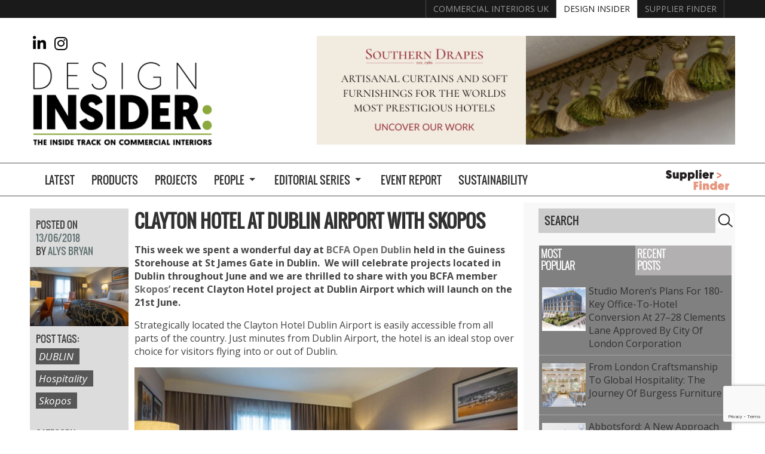

--- FILE ---
content_type: text/html; charset=UTF-8
request_url: https://www.designinsiderlive.com/clayton-hotel-at-dublin-airport-with-skopos/
body_size: 29309
content:
<!doctype html>
<html dir="ltr" lang="en-US" prefix="og: https://ogp.me/ns#" class="no-js">
	<head>
		<meta charset="UTF-8">
		

		<link href="//www.google-analytics.com" rel="dns-prefetch">
        <link href="https://www.designinsiderlive.com/wp-content/themes/designinsider/img/icons/favicon.ico" rel="shortcut icon">
        <link href="https://www.designinsiderlive.com/wp-content/themes/designinsider/img/icons/touch.png" rel="apple-touch-icon-precomposed">

		<meta http-equiv="X-UA-Compatible" content="IE=edge,chrome=1">
		<meta name="viewport" content="width=device-width,initial-scale=1.0">
		<meta name="p:domain_verify" content="840fbfdef5d39ddd1a3ad88fa403cc01"/>
    <meta name="google-site-verification" content="aOz0_FA4Yk0llkI8LDUuFFWO6pYfDBOI5FycEZJXao4" />
		<script type="text/javascript">
/* <![CDATA[ */
window.JetpackScriptData = {"site":{"icon":"","title":"Design Insider","host":"unknown","is_wpcom_platform":false}};
/* ]]> */
</script>
	<style>img:is([sizes="auto" i], [sizes^="auto," i]) { contain-intrinsic-size: 3000px 1500px }</style>
	
		<!-- All in One SEO 4.8.4.1 - aioseo.com -->
		<title>Clayton Hotel, Dublin Airport with Skopos | Design Insider</title>
	<meta name="description" content="We are thrilled to share with you BCFA member Skopos&#039; recent Clayton Hotel project at Dublin Airport." />
	<meta name="robots" content="max-image-preview:large" />
	<meta name="author" content="Alys Bryan"/>
	<meta name="keywords" content="dublin,hospitality,skopos" />
	<link rel="canonical" href="https://www.designinsiderlive.com/clayton-hotel-at-dublin-airport-with-skopos/" />
	<meta name="generator" content="All in One SEO (AIOSEO) 4.8.4.1" />
		<meta property="og:locale" content="en_US" />
		<meta property="og:site_name" content="Design Insider" />
		<meta property="og:type" content="article" />
		<meta property="og:title" content="Clayton Hotel, Dublin Airport with Skopos | Design Insider" />
		<meta property="og:description" content="We are thrilled to share with you BCFA member Skopos&#039; recent Clayton Hotel project at Dublin Airport." />
		<meta property="og:url" content="https://www.designinsiderlive.com/clayton-hotel-at-dublin-airport-with-skopos/" />
		<meta property="og:image" content="https://www.designinsiderlive.com/wp-content/uploads/2018/06/Design-Insider-Skopos-Clayton-Bedroom-Scheme-feature.jpg" />
		<meta property="og:image:secure_url" content="https://www.designinsiderlive.com/wp-content/uploads/2018/06/Design-Insider-Skopos-Clayton-Bedroom-Scheme-feature.jpg" />
		<meta property="og:image:width" content="1600" />
		<meta property="og:image:height" content="959" />
		<meta property="article:tag" content="dublin" />
		<meta property="article:tag" content="hospitality" />
		<meta property="article:tag" content="skopos" />
		<meta property="article:tag" content="projects" />
		<meta property="article:published_time" content="2018-06-13T20:09:09+00:00" />
		<meta property="article:modified_time" content="2018-06-15T13:55:44+00:00" />
		<meta property="article:publisher" content="https://www.facebook.com/designinsiderlive" />
		<meta name="twitter:card" content="summary" />
		<meta name="twitter:site" content="@DesignInsider1" />
		<meta name="twitter:title" content="Clayton Hotel, Dublin Airport with Skopos | Design Insider" />
		<meta name="twitter:description" content="We are thrilled to share with you BCFA member Skopos&#039; recent Clayton Hotel project at Dublin Airport." />
		<meta name="twitter:image" content="https://www.designinsiderlive.com/wp-content/uploads/2018/06/Design-Insider-Skopos-Clayton-Bedroom-Scheme-feature.jpg" />
		<script type="application/ld+json" class="aioseo-schema">
			{"@context":"https:\/\/schema.org","@graph":[{"@type":"Article","@id":"https:\/\/www.designinsiderlive.com\/clayton-hotel-at-dublin-airport-with-skopos\/#article","name":"Clayton Hotel, Dublin Airport with Skopos | Design Insider","headline":"Clayton Hotel at Dublin Airport with Skopos","author":{"@id":"https:\/\/www.designinsiderlive.com\/author\/alys-bryan\/#author"},"publisher":{"@id":"https:\/\/www.designinsiderlive.com\/#organization"},"image":{"@type":"ImageObject","url":"https:\/\/www.designinsiderlive.com\/wp-content\/uploads\/2018\/06\/Design-Insider-Skopos-Clayton-Bedroom-Scheme-feature.jpg","width":1600,"height":959},"datePublished":"2018-06-13T21:09:09+01:00","dateModified":"2018-06-15T14:55:44+01:00","inLanguage":"en-US","mainEntityOfPage":{"@id":"https:\/\/www.designinsiderlive.com\/clayton-hotel-at-dublin-airport-with-skopos\/#webpage"},"isPartOf":{"@id":"https:\/\/www.designinsiderlive.com\/clayton-hotel-at-dublin-airport-with-skopos\/#webpage"},"articleSection":"Hospitality, Projects, DUBLIN, Hospitality, Skopos, skopos"},{"@type":"BreadcrumbList","@id":"https:\/\/www.designinsiderlive.com\/clayton-hotel-at-dublin-airport-with-skopos\/#breadcrumblist","itemListElement":[{"@type":"ListItem","@id":"https:\/\/www.designinsiderlive.com#listItem","position":1,"name":"Home","item":"https:\/\/www.designinsiderlive.com","nextItem":{"@type":"ListItem","@id":"https:\/\/www.designinsiderlive.com\/category\/projects\/#listItem","name":"Projects"}},{"@type":"ListItem","@id":"https:\/\/www.designinsiderlive.com\/category\/projects\/#listItem","position":2,"name":"Projects","item":"https:\/\/www.designinsiderlive.com\/category\/projects\/","nextItem":{"@type":"ListItem","@id":"https:\/\/www.designinsiderlive.com\/category\/projects\/hospitality\/#listItem","name":"Hospitality"},"previousItem":{"@type":"ListItem","@id":"https:\/\/www.designinsiderlive.com#listItem","name":"Home"}},{"@type":"ListItem","@id":"https:\/\/www.designinsiderlive.com\/category\/projects\/hospitality\/#listItem","position":3,"name":"Hospitality","item":"https:\/\/www.designinsiderlive.com\/category\/projects\/hospitality\/","nextItem":{"@type":"ListItem","@id":"https:\/\/www.designinsiderlive.com\/clayton-hotel-at-dublin-airport-with-skopos\/#listItem","name":"Clayton Hotel at Dublin Airport with Skopos"},"previousItem":{"@type":"ListItem","@id":"https:\/\/www.designinsiderlive.com\/category\/projects\/#listItem","name":"Projects"}},{"@type":"ListItem","@id":"https:\/\/www.designinsiderlive.com\/clayton-hotel-at-dublin-airport-with-skopos\/#listItem","position":4,"name":"Clayton Hotel at Dublin Airport with Skopos","previousItem":{"@type":"ListItem","@id":"https:\/\/www.designinsiderlive.com\/category\/projects\/hospitality\/#listItem","name":"Hospitality"}}]},{"@type":"Organization","@id":"https:\/\/www.designinsiderlive.com\/#organization","name":"Design Insider Live","description":"https:\/\/www.designinsiderlive.com","url":"https:\/\/www.designinsiderlive.com\/","sameAs":["https:\/\/www.instagram.com\/designinsiderlive\/","http:\/\/www.pinterest.com\/designinsiderlv\/","http:\/\/www.youtube.com\/user\/BCFATube"]},{"@type":"Person","@id":"https:\/\/www.designinsiderlive.com\/author\/alys-bryan\/#author","url":"https:\/\/www.designinsiderlive.com\/author\/alys-bryan\/","name":"Alys Bryan"},{"@type":"WebPage","@id":"https:\/\/www.designinsiderlive.com\/clayton-hotel-at-dublin-airport-with-skopos\/#webpage","url":"https:\/\/www.designinsiderlive.com\/clayton-hotel-at-dublin-airport-with-skopos\/","name":"Clayton Hotel, Dublin Airport with Skopos | Design Insider","description":"We are thrilled to share with you BCFA member Skopos' recent Clayton Hotel project at Dublin Airport.","inLanguage":"en-US","isPartOf":{"@id":"https:\/\/www.designinsiderlive.com\/#website"},"breadcrumb":{"@id":"https:\/\/www.designinsiderlive.com\/clayton-hotel-at-dublin-airport-with-skopos\/#breadcrumblist"},"author":{"@id":"https:\/\/www.designinsiderlive.com\/author\/alys-bryan\/#author"},"creator":{"@id":"https:\/\/www.designinsiderlive.com\/author\/alys-bryan\/#author"},"image":{"@type":"ImageObject","url":"https:\/\/www.designinsiderlive.com\/wp-content\/uploads\/2018\/06\/Design-Insider-Skopos-Clayton-Bedroom-Scheme-feature.jpg","@id":"https:\/\/www.designinsiderlive.com\/clayton-hotel-at-dublin-airport-with-skopos\/#mainImage","width":1600,"height":959},"primaryImageOfPage":{"@id":"https:\/\/www.designinsiderlive.com\/clayton-hotel-at-dublin-airport-with-skopos\/#mainImage"},"datePublished":"2018-06-13T21:09:09+01:00","dateModified":"2018-06-15T14:55:44+01:00"},{"@type":"WebSite","@id":"https:\/\/www.designinsiderlive.com\/#website","url":"https:\/\/www.designinsiderlive.com\/","name":"Design Insider","description":"https:\/\/www.designinsiderlive.com","inLanguage":"en-US","publisher":{"@id":"https:\/\/www.designinsiderlive.com\/#organization"}}]}
		</script>
		<!-- All in One SEO -->

<link rel='dns-prefetch' href='//ajax.googleapis.com' />
<link rel='dns-prefetch' href='//cdnjs.cloudflare.com' />
<link rel='dns-prefetch' href='//kit.fontawesome.com' />
<link rel='dns-prefetch' href='//static.addtoany.com' />
<link rel='dns-prefetch' href='//secure.gravatar.com' />
<link rel='dns-prefetch' href='//stats.wp.com' />
<link rel='dns-prefetch' href='//fonts.googleapis.com' />
<link rel='dns-prefetch' href='//v0.wordpress.com' />
<link rel="alternate" type="text/calendar" title="Design Insider &raquo; iCal Feed" href="https://www.designinsiderlive.com/events/?ical=1" />
<script type="text/javascript">
/* <![CDATA[ */
window._wpemojiSettings = {"baseUrl":"https:\/\/s.w.org\/images\/core\/emoji\/15.1.0\/72x72\/","ext":".png","svgUrl":"https:\/\/s.w.org\/images\/core\/emoji\/15.1.0\/svg\/","svgExt":".svg","source":{"concatemoji":"https:\/\/www.designinsiderlive.com\/wp-includes\/js\/wp-emoji-release.min.js?ver=6.8.1"}};
/*! This file is auto-generated */
!function(i,n){var o,s,e;function c(e){try{var t={supportTests:e,timestamp:(new Date).valueOf()};sessionStorage.setItem(o,JSON.stringify(t))}catch(e){}}function p(e,t,n){e.clearRect(0,0,e.canvas.width,e.canvas.height),e.fillText(t,0,0);var t=new Uint32Array(e.getImageData(0,0,e.canvas.width,e.canvas.height).data),r=(e.clearRect(0,0,e.canvas.width,e.canvas.height),e.fillText(n,0,0),new Uint32Array(e.getImageData(0,0,e.canvas.width,e.canvas.height).data));return t.every(function(e,t){return e===r[t]})}function u(e,t,n){switch(t){case"flag":return n(e,"\ud83c\udff3\ufe0f\u200d\u26a7\ufe0f","\ud83c\udff3\ufe0f\u200b\u26a7\ufe0f")?!1:!n(e,"\ud83c\uddfa\ud83c\uddf3","\ud83c\uddfa\u200b\ud83c\uddf3")&&!n(e,"\ud83c\udff4\udb40\udc67\udb40\udc62\udb40\udc65\udb40\udc6e\udb40\udc67\udb40\udc7f","\ud83c\udff4\u200b\udb40\udc67\u200b\udb40\udc62\u200b\udb40\udc65\u200b\udb40\udc6e\u200b\udb40\udc67\u200b\udb40\udc7f");case"emoji":return!n(e,"\ud83d\udc26\u200d\ud83d\udd25","\ud83d\udc26\u200b\ud83d\udd25")}return!1}function f(e,t,n){var r="undefined"!=typeof WorkerGlobalScope&&self instanceof WorkerGlobalScope?new OffscreenCanvas(300,150):i.createElement("canvas"),a=r.getContext("2d",{willReadFrequently:!0}),o=(a.textBaseline="top",a.font="600 32px Arial",{});return e.forEach(function(e){o[e]=t(a,e,n)}),o}function t(e){var t=i.createElement("script");t.src=e,t.defer=!0,i.head.appendChild(t)}"undefined"!=typeof Promise&&(o="wpEmojiSettingsSupports",s=["flag","emoji"],n.supports={everything:!0,everythingExceptFlag:!0},e=new Promise(function(e){i.addEventListener("DOMContentLoaded",e,{once:!0})}),new Promise(function(t){var n=function(){try{var e=JSON.parse(sessionStorage.getItem(o));if("object"==typeof e&&"number"==typeof e.timestamp&&(new Date).valueOf()<e.timestamp+604800&&"object"==typeof e.supportTests)return e.supportTests}catch(e){}return null}();if(!n){if("undefined"!=typeof Worker&&"undefined"!=typeof OffscreenCanvas&&"undefined"!=typeof URL&&URL.createObjectURL&&"undefined"!=typeof Blob)try{var e="postMessage("+f.toString()+"("+[JSON.stringify(s),u.toString(),p.toString()].join(",")+"));",r=new Blob([e],{type:"text/javascript"}),a=new Worker(URL.createObjectURL(r),{name:"wpTestEmojiSupports"});return void(a.onmessage=function(e){c(n=e.data),a.terminate(),t(n)})}catch(e){}c(n=f(s,u,p))}t(n)}).then(function(e){for(var t in e)n.supports[t]=e[t],n.supports.everything=n.supports.everything&&n.supports[t],"flag"!==t&&(n.supports.everythingExceptFlag=n.supports.everythingExceptFlag&&n.supports[t]);n.supports.everythingExceptFlag=n.supports.everythingExceptFlag&&!n.supports.flag,n.DOMReady=!1,n.readyCallback=function(){n.DOMReady=!0}}).then(function(){return e}).then(function(){var e;n.supports.everything||(n.readyCallback(),(e=n.source||{}).concatemoji?t(e.concatemoji):e.wpemoji&&e.twemoji&&(t(e.twemoji),t(e.wpemoji)))}))}((window,document),window._wpemojiSettings);
/* ]]> */
</script>
<link rel='stylesheet' id='jetpack_related-posts-css' href='https://www.designinsiderlive.com/wp-content/plugins/jetpack/modules/related-posts/related-posts.css?ver=20240116' media='all' />
<link rel='stylesheet' id='grid-columns-css' href='https://www.designinsiderlive.com/wp-content/plugins/grid-columns/css/columns.min.css?ver=20130123' media='all' />
<link rel='stylesheet' id='sbi_styles-css' href='https://www.designinsiderlive.com/wp-content/plugins/instagram-feed-pro/css/sbi-styles.min.css?ver=6.8.1' media='all' />
<style id='wp-emoji-styles-inline-css' type='text/css'>

	img.wp-smiley, img.emoji {
		display: inline !important;
		border: none !important;
		box-shadow: none !important;
		height: 1em !important;
		width: 1em !important;
		margin: 0 0.07em !important;
		vertical-align: -0.1em !important;
		background: none !important;
		padding: 0 !important;
	}
</style>
<link rel='stylesheet' id='wp-block-library-css' href='https://www.designinsiderlive.com/wp-includes/css/dist/block-library/style.min.css?ver=6.8.1' media='all' />
<style id='classic-theme-styles-inline-css' type='text/css'>
/*! This file is auto-generated */
.wp-block-button__link{color:#fff;background-color:#32373c;border-radius:9999px;box-shadow:none;text-decoration:none;padding:calc(.667em + 2px) calc(1.333em + 2px);font-size:1.125em}.wp-block-file__button{background:#32373c;color:#fff;text-decoration:none}
</style>
<style id='aab-horizontal-accordion-style-inline-css' type='text/css'>
/*!********************************************************************************************************************************************************************************************************************************************************************************************!*\
  !*** css ./node_modules/@wordpress/scripts/node_modules/css-loader/dist/cjs.js??ruleSet[1].rules[4].use[1]!./node_modules/postcss-loader/dist/cjs.js??ruleSet[1].rules[4].use[2]!./node_modules/sass-loader/dist/cjs.js??ruleSet[1].rules[4].use[3]!./src/horizontal-accordion/style.scss ***!
  \********************************************************************************************************************************************************************************************************************************************************************************************/
.wp-block-aab-horizontal-accordion > .block-editor-inner-blocks > .block-editor-block-list__layout,
.wp-block-aab-horizontal-accordion {
  display: flex;
  gap: 5px;
  padding: 5px;
}
.wp-block-aab-horizontal-accordion > .block-editor-inner-blocks > .block-editor-block-list__layout, .wp-block-aab-horizontal-accordion > .block-editor-inner-blocks > .block-editor-block-list__layout *,
.wp-block-aab-horizontal-accordion,
.wp-block-aab-horizontal-accordion * {
  box-sizing: border-box;
}

/*# sourceMappingURL=style-index.css.map*/
</style>
<style id='aab-horizontal-accordion-item-style-inline-css' type='text/css'>
/*!*************************************************************************************************************************************************************************************************************************************************************************************************!*\
  !*** css ./node_modules/@wordpress/scripts/node_modules/css-loader/dist/cjs.js??ruleSet[1].rules[4].use[1]!./node_modules/postcss-loader/dist/cjs.js??ruleSet[1].rules[4].use[2]!./node_modules/sass-loader/dist/cjs.js??ruleSet[1].rules[4].use[3]!./src/horizontal-accordion-item/style.scss ***!
  \*************************************************************************************************************************************************************************************************************************************************************************************************/
.wp-block-aab-horizontal-accordion .block-editor-inner-blocks {
  width: 100%;
}
.wp-block-aab-horizontal-accordion .block-editor-inner-blocks .block-editor-block-list__layout {
  width: 100%;
}
.wp-block-aab-horizontal-accordion .wp-block-aab-horizontal-accordion-item {
  height: 500px;
  min-width: 100px;
  width: 100px;
  background-color: #f0f2f5;
  padding: 10px 15px;
  border-radius: 5px;
  overflow: hidden;
  cursor: pointer;
}
.wp-block-aab-horizontal-accordion .wp-block-aab-horizontal-accordion-item, .wp-block-aab-horizontal-accordion .wp-block-aab-horizontal-accordion-item * {
  transition-duration: 1s;
}
.wp-block-aab-horizontal-accordion .wp-block-aab-horizontal-accordion-item > .aahb_accordion_head {
  overflow: hidden;
}
.wp-block-aab-horizontal-accordion .wp-block-aab-horizontal-accordion-item > .aahb_accordion_head > .aahb_accordion_icon_wrapper {
  width: 40px;
  height: 40px;
  border-radius: 5px;
  overflow: hidden;
  display: flex;
  justify-content: center;
  align-items: center;
  color: #eee;
}
.wp-block-aab-horizontal-accordion .wp-block-aab-horizontal-accordion-item > .aahb_accordion_head > .aahb_accordion_icon_wrapper > .aahb_accordion_icon {
  width: 100%;
  height: 100%;
}
.wp-block-aab-horizontal-accordion .wp-block-aab-horizontal-accordion-item > .aahb_accordion_head > .aahb_accordion_icon_wrapper > .aahb_icon_upload {
  cursor: pointer;
  display: none;
}
.wp-block-aab-horizontal-accordion .wp-block-aab-horizontal-accordion-item > .aahb_accordion_head > .aahb_accordion_icon_wrapper:not(.frontend):hover {
  transition-duration: 0ms;
  background-color: #777;
}
.wp-block-aab-horizontal-accordion .wp-block-aab-horizontal-accordion-item > .aahb_accordion_head > .aahb_accordion_icon_wrapper:not(.frontend):hover > .aahb_accordion_icon {
  display: none;
}
.wp-block-aab-horizontal-accordion .wp-block-aab-horizontal-accordion-item > .aahb_accordion_head > .aahb_accordion_icon_wrapper:not(.frontend):hover > .aahb_icon_upload {
  display: block;
}
.wp-block-aab-horizontal-accordion .wp-block-aab-horizontal-accordion-item > .aahb_accordion_head > .aahb_accordion_heading {
  opacity: 0;
  padding: 10px 0;
}
.wp-block-aab-horizontal-accordion .wp-block-aab-horizontal-accordion-item > .aahb_accordion_head > .aahb_accordion_heading .aahb_heading, .wp-block-aab-horizontal-accordion .wp-block-aab-horizontal-accordion-item > .aahb_accordion_head > .aahb_accordion_heading .aahb_subheading {
  margin: 0;
  padding: 0;
  line-height: 28px;
  font-size: 16px;
  white-space: nowrap !important;
  overflow: hidden;
  text-overflow: ellipsis;
}
.wp-block-aab-horizontal-accordion .wp-block-aab-horizontal-accordion-item > .aahb_accordion_body > .block-editor-inner-blocks > .block-editor-block-list__layout, .wp-block-aab-horizontal-accordion .wp-block-aab-horizontal-accordion-item > .aahb_accordion_body {
  width: 500px;
  filter: blur(5px);
  transition-duration: 100ms;
}
.wp-block-aab-horizontal-accordion .wp-block-aab-horizontal-accordion-item > .aahb_accordion_body > .block-editor-inner-blocks > .block-editor-block-list__layout .wp-block-image img[alt=aahb-trees-water], .wp-block-aab-horizontal-accordion .wp-block-aab-horizontal-accordion-item > .aahb_accordion_body .wp-block-image img[alt=aahb-trees-water] {
  border-radius: 10px;
}
.wp-block-aab-horizontal-accordion .wp-block-aab-horizontal-accordion-item.active {
  width: 100%;
  overflow: auto;
  scrollbar-width: none;
}
.wp-block-aab-horizontal-accordion .wp-block-aab-horizontal-accordion-item.active > .aahb_accordion_head > .aahb_accordion_heading {
  opacity: 100%;
}
.wp-block-aab-horizontal-accordion .wp-block-aab-horizontal-accordion-item.active > .aahb_accordion_body > .block-editor-inner-blocks > .block-editor-block-list__layout, .wp-block-aab-horizontal-accordion .wp-block-aab-horizontal-accordion-item.active > .aahb_accordion_body {
  filter: blur(0);
  max-width: 500px;
}

/*# sourceMappingURL=style-index.css.map*/
</style>
<style id='mfb-meta-field-block-style-inline-css' type='text/css'>
.wp-block-mfb-meta-field-block,.wp-block-mfb-meta-field-block *{box-sizing:border-box}.wp-block-mfb-meta-field-block.is-layout-flow>.prefix,.wp-block-mfb-meta-field-block.is-layout-flow>.suffix,.wp-block-mfb-meta-field-block.is-layout-flow>.value{margin-block-end:0;margin-block-start:0}.wp-block-mfb-meta-field-block.is-display-inline-block>*{display:inline-block}.wp-block-mfb-meta-field-block.is-display-inline-block .prefix{margin-inline-end:var(--mfb--gap,.5em)}.wp-block-mfb-meta-field-block.is-display-inline-block .suffix{margin-inline-start:var(--mfb--gap,.5em)}.wp-block-mfb-meta-field-block .value img,.wp-block-mfb-meta-field-block .value video{height:auto;max-width:100%}

</style>
<link rel='stylesheet' id='mediaelement-css' href='https://www.designinsiderlive.com/wp-includes/js/mediaelement/mediaelementplayer-legacy.min.css?ver=4.2.17' media='all' />
<link rel='stylesheet' id='wp-mediaelement-css' href='https://www.designinsiderlive.com/wp-includes/js/mediaelement/wp-mediaelement.min.css?ver=6.8.1' media='all' />
<style id='jetpack-sharing-buttons-style-inline-css' type='text/css'>
.jetpack-sharing-buttons__services-list{display:flex;flex-direction:row;flex-wrap:wrap;gap:0;list-style-type:none;margin:5px;padding:0}.jetpack-sharing-buttons__services-list.has-small-icon-size{font-size:12px}.jetpack-sharing-buttons__services-list.has-normal-icon-size{font-size:16px}.jetpack-sharing-buttons__services-list.has-large-icon-size{font-size:24px}.jetpack-sharing-buttons__services-list.has-huge-icon-size{font-size:36px}@media print{.jetpack-sharing-buttons__services-list{display:none!important}}.editor-styles-wrapper .wp-block-jetpack-sharing-buttons{gap:0;padding-inline-start:0}ul.jetpack-sharing-buttons__services-list.has-background{padding:1.25em 2.375em}
</style>
<link rel='stylesheet' id='dashicons-css' href='https://www.designinsiderlive.com/wp-includes/css/dashicons.min.css?ver=6.8.1' media='all' />
<link rel='stylesheet' id='mpp_gutenberg-css' href='https://www.designinsiderlive.com/wp-content/plugins/metronet-profile-picture/dist/blocks.style.build.css?ver=2.6.3' media='all' />
<style id='global-styles-inline-css' type='text/css'>
:root{--wp--preset--aspect-ratio--square: 1;--wp--preset--aspect-ratio--4-3: 4/3;--wp--preset--aspect-ratio--3-4: 3/4;--wp--preset--aspect-ratio--3-2: 3/2;--wp--preset--aspect-ratio--2-3: 2/3;--wp--preset--aspect-ratio--16-9: 16/9;--wp--preset--aspect-ratio--9-16: 9/16;--wp--preset--color--black: #000000;--wp--preset--color--cyan-bluish-gray: #abb8c3;--wp--preset--color--white: #ffffff;--wp--preset--color--pale-pink: #f78da7;--wp--preset--color--vivid-red: #cf2e2e;--wp--preset--color--luminous-vivid-orange: #ff6900;--wp--preset--color--luminous-vivid-amber: #fcb900;--wp--preset--color--light-green-cyan: #7bdcb5;--wp--preset--color--vivid-green-cyan: #00d084;--wp--preset--color--pale-cyan-blue: #8ed1fc;--wp--preset--color--vivid-cyan-blue: #0693e3;--wp--preset--color--vivid-purple: #9b51e0;--wp--preset--gradient--vivid-cyan-blue-to-vivid-purple: linear-gradient(135deg,rgba(6,147,227,1) 0%,rgb(155,81,224) 100%);--wp--preset--gradient--light-green-cyan-to-vivid-green-cyan: linear-gradient(135deg,rgb(122,220,180) 0%,rgb(0,208,130) 100%);--wp--preset--gradient--luminous-vivid-amber-to-luminous-vivid-orange: linear-gradient(135deg,rgba(252,185,0,1) 0%,rgba(255,105,0,1) 100%);--wp--preset--gradient--luminous-vivid-orange-to-vivid-red: linear-gradient(135deg,rgba(255,105,0,1) 0%,rgb(207,46,46) 100%);--wp--preset--gradient--very-light-gray-to-cyan-bluish-gray: linear-gradient(135deg,rgb(238,238,238) 0%,rgb(169,184,195) 100%);--wp--preset--gradient--cool-to-warm-spectrum: linear-gradient(135deg,rgb(74,234,220) 0%,rgb(151,120,209) 20%,rgb(207,42,186) 40%,rgb(238,44,130) 60%,rgb(251,105,98) 80%,rgb(254,248,76) 100%);--wp--preset--gradient--blush-light-purple: linear-gradient(135deg,rgb(255,206,236) 0%,rgb(152,150,240) 100%);--wp--preset--gradient--blush-bordeaux: linear-gradient(135deg,rgb(254,205,165) 0%,rgb(254,45,45) 50%,rgb(107,0,62) 100%);--wp--preset--gradient--luminous-dusk: linear-gradient(135deg,rgb(255,203,112) 0%,rgb(199,81,192) 50%,rgb(65,88,208) 100%);--wp--preset--gradient--pale-ocean: linear-gradient(135deg,rgb(255,245,203) 0%,rgb(182,227,212) 50%,rgb(51,167,181) 100%);--wp--preset--gradient--electric-grass: linear-gradient(135deg,rgb(202,248,128) 0%,rgb(113,206,126) 100%);--wp--preset--gradient--midnight: linear-gradient(135deg,rgb(2,3,129) 0%,rgb(40,116,252) 100%);--wp--preset--font-size--small: 13px;--wp--preset--font-size--medium: 20px;--wp--preset--font-size--large: 36px;--wp--preset--font-size--x-large: 42px;--wp--preset--spacing--20: 0.44rem;--wp--preset--spacing--30: 0.67rem;--wp--preset--spacing--40: 1rem;--wp--preset--spacing--50: 1.5rem;--wp--preset--spacing--60: 2.25rem;--wp--preset--spacing--70: 3.38rem;--wp--preset--spacing--80: 5.06rem;--wp--preset--shadow--natural: 6px 6px 9px rgba(0, 0, 0, 0.2);--wp--preset--shadow--deep: 12px 12px 50px rgba(0, 0, 0, 0.4);--wp--preset--shadow--sharp: 6px 6px 0px rgba(0, 0, 0, 0.2);--wp--preset--shadow--outlined: 6px 6px 0px -3px rgba(255, 255, 255, 1), 6px 6px rgba(0, 0, 0, 1);--wp--preset--shadow--crisp: 6px 6px 0px rgba(0, 0, 0, 1);}:where(.is-layout-flex){gap: 0.5em;}:where(.is-layout-grid){gap: 0.5em;}body .is-layout-flex{display: flex;}.is-layout-flex{flex-wrap: wrap;align-items: center;}.is-layout-flex > :is(*, div){margin: 0;}body .is-layout-grid{display: grid;}.is-layout-grid > :is(*, div){margin: 0;}:where(.wp-block-columns.is-layout-flex){gap: 2em;}:where(.wp-block-columns.is-layout-grid){gap: 2em;}:where(.wp-block-post-template.is-layout-flex){gap: 1.25em;}:where(.wp-block-post-template.is-layout-grid){gap: 1.25em;}.has-black-color{color: var(--wp--preset--color--black) !important;}.has-cyan-bluish-gray-color{color: var(--wp--preset--color--cyan-bluish-gray) !important;}.has-white-color{color: var(--wp--preset--color--white) !important;}.has-pale-pink-color{color: var(--wp--preset--color--pale-pink) !important;}.has-vivid-red-color{color: var(--wp--preset--color--vivid-red) !important;}.has-luminous-vivid-orange-color{color: var(--wp--preset--color--luminous-vivid-orange) !important;}.has-luminous-vivid-amber-color{color: var(--wp--preset--color--luminous-vivid-amber) !important;}.has-light-green-cyan-color{color: var(--wp--preset--color--light-green-cyan) !important;}.has-vivid-green-cyan-color{color: var(--wp--preset--color--vivid-green-cyan) !important;}.has-pale-cyan-blue-color{color: var(--wp--preset--color--pale-cyan-blue) !important;}.has-vivid-cyan-blue-color{color: var(--wp--preset--color--vivid-cyan-blue) !important;}.has-vivid-purple-color{color: var(--wp--preset--color--vivid-purple) !important;}.has-black-background-color{background-color: var(--wp--preset--color--black) !important;}.has-cyan-bluish-gray-background-color{background-color: var(--wp--preset--color--cyan-bluish-gray) !important;}.has-white-background-color{background-color: var(--wp--preset--color--white) !important;}.has-pale-pink-background-color{background-color: var(--wp--preset--color--pale-pink) !important;}.has-vivid-red-background-color{background-color: var(--wp--preset--color--vivid-red) !important;}.has-luminous-vivid-orange-background-color{background-color: var(--wp--preset--color--luminous-vivid-orange) !important;}.has-luminous-vivid-amber-background-color{background-color: var(--wp--preset--color--luminous-vivid-amber) !important;}.has-light-green-cyan-background-color{background-color: var(--wp--preset--color--light-green-cyan) !important;}.has-vivid-green-cyan-background-color{background-color: var(--wp--preset--color--vivid-green-cyan) !important;}.has-pale-cyan-blue-background-color{background-color: var(--wp--preset--color--pale-cyan-blue) !important;}.has-vivid-cyan-blue-background-color{background-color: var(--wp--preset--color--vivid-cyan-blue) !important;}.has-vivid-purple-background-color{background-color: var(--wp--preset--color--vivid-purple) !important;}.has-black-border-color{border-color: var(--wp--preset--color--black) !important;}.has-cyan-bluish-gray-border-color{border-color: var(--wp--preset--color--cyan-bluish-gray) !important;}.has-white-border-color{border-color: var(--wp--preset--color--white) !important;}.has-pale-pink-border-color{border-color: var(--wp--preset--color--pale-pink) !important;}.has-vivid-red-border-color{border-color: var(--wp--preset--color--vivid-red) !important;}.has-luminous-vivid-orange-border-color{border-color: var(--wp--preset--color--luminous-vivid-orange) !important;}.has-luminous-vivid-amber-border-color{border-color: var(--wp--preset--color--luminous-vivid-amber) !important;}.has-light-green-cyan-border-color{border-color: var(--wp--preset--color--light-green-cyan) !important;}.has-vivid-green-cyan-border-color{border-color: var(--wp--preset--color--vivid-green-cyan) !important;}.has-pale-cyan-blue-border-color{border-color: var(--wp--preset--color--pale-cyan-blue) !important;}.has-vivid-cyan-blue-border-color{border-color: var(--wp--preset--color--vivid-cyan-blue) !important;}.has-vivid-purple-border-color{border-color: var(--wp--preset--color--vivid-purple) !important;}.has-vivid-cyan-blue-to-vivid-purple-gradient-background{background: var(--wp--preset--gradient--vivid-cyan-blue-to-vivid-purple) !important;}.has-light-green-cyan-to-vivid-green-cyan-gradient-background{background: var(--wp--preset--gradient--light-green-cyan-to-vivid-green-cyan) !important;}.has-luminous-vivid-amber-to-luminous-vivid-orange-gradient-background{background: var(--wp--preset--gradient--luminous-vivid-amber-to-luminous-vivid-orange) !important;}.has-luminous-vivid-orange-to-vivid-red-gradient-background{background: var(--wp--preset--gradient--luminous-vivid-orange-to-vivid-red) !important;}.has-very-light-gray-to-cyan-bluish-gray-gradient-background{background: var(--wp--preset--gradient--very-light-gray-to-cyan-bluish-gray) !important;}.has-cool-to-warm-spectrum-gradient-background{background: var(--wp--preset--gradient--cool-to-warm-spectrum) !important;}.has-blush-light-purple-gradient-background{background: var(--wp--preset--gradient--blush-light-purple) !important;}.has-blush-bordeaux-gradient-background{background: var(--wp--preset--gradient--blush-bordeaux) !important;}.has-luminous-dusk-gradient-background{background: var(--wp--preset--gradient--luminous-dusk) !important;}.has-pale-ocean-gradient-background{background: var(--wp--preset--gradient--pale-ocean) !important;}.has-electric-grass-gradient-background{background: var(--wp--preset--gradient--electric-grass) !important;}.has-midnight-gradient-background{background: var(--wp--preset--gradient--midnight) !important;}.has-small-font-size{font-size: var(--wp--preset--font-size--small) !important;}.has-medium-font-size{font-size: var(--wp--preset--font-size--medium) !important;}.has-large-font-size{font-size: var(--wp--preset--font-size--large) !important;}.has-x-large-font-size{font-size: var(--wp--preset--font-size--x-large) !important;}
:where(.wp-block-post-template.is-layout-flex){gap: 1.25em;}:where(.wp-block-post-template.is-layout-grid){gap: 1.25em;}
:where(.wp-block-columns.is-layout-flex){gap: 2em;}:where(.wp-block-columns.is-layout-grid){gap: 2em;}
:root :where(.wp-block-pullquote){font-size: 1.5em;line-height: 1.6;}
</style>
<link rel='stylesheet' id='contact-form-7-css' href='https://www.designinsiderlive.com/wp-content/plugins/contact-form-7/includes/css/styles.css?ver=6.1' media='all' />
<link rel='stylesheet' id='members-gallery-css' href='https://www.designinsiderlive.com/wp-content/plugins/members-gallery/includes/css/styles.css?ver=6.8.1' media='screen' />
<link rel='stylesheet' id='owl.carousel.css-css' href='https://www.designinsiderlive.com/wp-content/plugins/relevant/css/owl.carousel.css?ver=1.4.5' media='all' />
<link rel='stylesheet' id='owl.theme.default.css-css' href='https://www.designinsiderlive.com/wp-content/plugins/relevant/css/owl.theme.default.css?ver=1.4.5' media='all' />
<link rel='stylesheet' id='rltdpstsplgn_stylesheet-css' href='https://www.designinsiderlive.com/wp-content/plugins/relevant/css/style.css?ver=1.4.5' media='all' />
<style id='rltdpstsplgn_stylesheet-inline-css' type='text/css'>

			.rltdpstsplgn-featured-post-block {
				background-color: #f3f3f3;
				width: 100%;
			}
			.rltdpstsplgn-featured-post-block article {
				background-color: #f3f3f3;
				width: 960px;
			}
			.rltdpstsplgn-featured-posts .rltdpstsplgn_posts_title a {
				color: #777b7e !important;
			}
			.rltdpstsplgn-featured-posts .entry-content {
				color: #777b7e !important;
			}
			.rltdpstsplgn-featured-posts .entry-content .more-link {
				color: #777b7e!important;
			}
</style>
<link rel='stylesheet' id='wp-polls-css' href='https://www.designinsiderlive.com/wp-content/plugins/wp-polls/polls-css.css?ver=2.77.3' media='all' />
<style id='wp-polls-inline-css' type='text/css'>
.wp-polls .pollbar {
	margin: 1px;
	font-size: 6px;
	line-height: 8px;
	height: 8px;
	background-image: url('https://www.designinsiderlive.com/wp-content/plugins/wp-polls/images/default/pollbg.gif');
	border: 1px solid #c8c8c8;
}

</style>
<link rel='stylesheet' id='normalize-css' href='https://www.designinsiderlive.com/wp-content/themes/designinsider/normalize.min.css?ver=1.0' media='all' />
<link rel='stylesheet' id='grid-css' href='https://www.designinsiderlive.com/wp-content/themes/designinsider/grid.min.css?ver=1.0' media='all' />
<link rel='stylesheet' id='openSansFont-css' href='https://fonts.googleapis.com/css2?family=Open+Sans%3Aital%2Cwght%400%2C300%3B0%2C400%3B0%2C700%3B0%2C800%3B1%2C400&#038;display=swap&#038;ver=1.0' media='all' />
<link rel='stylesheet' id='superfishbase-css' href='https://www.designinsiderlive.com/wp-content/themes/designinsider/superfish/dist/css/superfish.css?ver=6.8.1' media='all' />
<link rel='stylesheet' id='flexslider-css' href='https://www.designinsiderlive.com/wp-content/themes/designinsider/flexslider/flexslider.css?ver=6.8.1' media='all' />
<style id='akismet-widget-style-inline-css' type='text/css'>

			.a-stats {
				--akismet-color-mid-green: #357b49;
				--akismet-color-white: #fff;
				--akismet-color-light-grey: #f6f7f7;

				max-width: 350px;
				width: auto;
			}

			.a-stats * {
				all: unset;
				box-sizing: border-box;
			}

			.a-stats strong {
				font-weight: 600;
			}

			.a-stats a.a-stats__link,
			.a-stats a.a-stats__link:visited,
			.a-stats a.a-stats__link:active {
				background: var(--akismet-color-mid-green);
				border: none;
				box-shadow: none;
				border-radius: 8px;
				color: var(--akismet-color-white);
				cursor: pointer;
				display: block;
				font-family: -apple-system, BlinkMacSystemFont, 'Segoe UI', 'Roboto', 'Oxygen-Sans', 'Ubuntu', 'Cantarell', 'Helvetica Neue', sans-serif;
				font-weight: 500;
				padding: 12px;
				text-align: center;
				text-decoration: none;
				transition: all 0.2s ease;
			}

			/* Extra specificity to deal with TwentyTwentyOne focus style */
			.widget .a-stats a.a-stats__link:focus {
				background: var(--akismet-color-mid-green);
				color: var(--akismet-color-white);
				text-decoration: none;
			}

			.a-stats a.a-stats__link:hover {
				filter: brightness(110%);
				box-shadow: 0 4px 12px rgba(0, 0, 0, 0.06), 0 0 2px rgba(0, 0, 0, 0.16);
			}

			.a-stats .count {
				color: var(--akismet-color-white);
				display: block;
				font-size: 1.5em;
				line-height: 1.4;
				padding: 0 13px;
				white-space: nowrap;
			}
		
</style>
<link rel='stylesheet' id='html5blank-css' href='https://www.designinsiderlive.com/wp-content/themes/designinsider/style.css?v=20260114&#038;ver=1.1' media='all' />
<link rel='stylesheet' id='addtoany-css' href='https://www.designinsiderlive.com/wp-content/plugins/add-to-any/addtoany.min.css?ver=1.16' media='all' />
<link rel='stylesheet' id='rtbs-css' href='https://www.designinsiderlive.com/wp-content/plugins/responsive-tabs/inc/css/rtbs_style.min.css?ver=4.0.11' media='all' />
<link rel='stylesheet' id='ffs-easyResponsiveTabs-css' href='https://www.designinsiderlive.com/wp-content/plugins/fruitful-shortcodes/fruitful-shortcodes-1.6.2/includes/shortcodes/js/tabs/easy-responsive-tabs.css?ver=6.8.1' media='all' />
<link rel='stylesheet' id='ffs-fontawesome-css' href='https://www.designinsiderlive.com/wp-content/plugins/fruitful-shortcodes/fruitful-shortcodes-1.6.2/includes/shortcodes/css/font-awesome.min.css?ver=6.8.1' media='all' />
<link rel='stylesheet' id='ffs-styles-css' href='https://www.designinsiderlive.com/wp-content/plugins/fruitful-shortcodes/fruitful-shortcodes-1.6.2/includes/shortcodes/css/ffs_styles.css?ver=6.8.1' media='all' />
<script type="text/javascript" src="https://ajax.googleapis.com/ajax/libs/jquery/1.10.2/jquery.min.js?ver=1.9.1" id="jquery-js"></script>
<script type="text/javascript" src="https://cdnjs.cloudflare.com/ajax/libs/conditionizr.js/4.0.0/conditionizr.min.js?ver=4.0.0" id="conditionizr-js"></script>
<script type="text/javascript" src="https://cdnjs.cloudflare.com/ajax/libs/modernizr/2.6.2/modernizr.min.js?ver=2.6.2" id="modernizr-js"></script>
<script type="text/javascript" src="https://kit.fontawesome.com/5cf6ac3ad1.js?ver=6" id="fontawesome-js"></script>
<script type="text/javascript" src="https://www.designinsiderlive.com/wp-content/themes/designinsider/js/scripts.js?v=2&amp;ver=1.0.0" id="html5blankscripts-js"></script>
<script type="text/javascript" src="https://www.designinsiderlive.com/wp-content/themes/designinsider/js/lazysizes.min.js?ver=1.0.0" id="lazysizes-js"></script>
<script type="text/javascript" src="https://www.designinsiderlive.com/wp-content/themes/designinsider/superfish/dist/js/hoverIntent.js?ver=6.8.1" id="hoverintent-js"></script>
<script type="text/javascript" src="https://www.designinsiderlive.com/wp-content/themes/designinsider/superfish/dist/js/superfish.min.js?ver=6.8.1" id="superfish-js"></script>
<script type="text/javascript" src="https://www.designinsiderlive.com/wp-content/themes/designinsider/superfish/dist/js/supersubs.js?ver=6.8.1" id="supersubs-js"></script>
<script type="text/javascript" id="jetpack_related-posts-js-extra">
/* <![CDATA[ */
var related_posts_js_options = {"post_heading":"h4"};
/* ]]> */
</script>
<script type="text/javascript" src="https://www.designinsiderlive.com/wp-content/plugins/jetpack/_inc/build/related-posts/related-posts.min.js?ver=20240116" id="jetpack_related-posts-js"></script>
<script type="text/javascript" id="addtoany-core-js-before">
/* <![CDATA[ */
window.a2a_config=window.a2a_config||{};a2a_config.callbacks=[];a2a_config.overlays=[];a2a_config.templates={};
a2a_config.icon_color="#2a2a2a";
/* ]]> */
</script>
<script type="text/javascript" defer src="https://static.addtoany.com/menu/page.js" id="addtoany-core-js"></script>
<script type="text/javascript" defer src="https://www.designinsiderlive.com/wp-content/plugins/add-to-any/addtoany.min.js?ver=1.1" id="addtoany-jquery-js"></script>
<script type="text/javascript" id="adrotate-groups-js-extra">
/* <![CDATA[ */
var impression_object = {"ajax_url":"https:\/\/www.designinsiderlive.com\/wp-admin\/admin-ajax.php"};
/* ]]> */
</script>
<script type="text/javascript" src="https://www.designinsiderlive.com/wp-content/plugins/adrotate-pro/library/jquery.groups.js" id="adrotate-groups-js"></script>
<script type="text/javascript" id="adrotate-clicker-js-extra">
/* <![CDATA[ */
var click_object = {"ajax_url":"https:\/\/www.designinsiderlive.com\/wp-admin\/admin-ajax.php"};
/* ]]> */
</script>
<script type="text/javascript" src="https://www.designinsiderlive.com/wp-content/plugins/adrotate-pro/library/jquery.clicker.js" id="adrotate-clicker-js"></script>
<script type="text/javascript" src="https://www.designinsiderlive.com/wp-content/plugins/members-gallery/includes/js/scripts.js?ver=6.8.1" id="members-gallery-js"></script>
<script type="text/javascript" src="https://www.designinsiderlive.com/wp-content/themes/designinsider/flexslider/jquery.flexslider-min.js?ver=2.7.2" id="flexslider-js-js"></script>
<script type="text/javascript" src="https://www.designinsiderlive.com/wp-content/plugins/responsive-tabs/inc/js/rtbs.min.js?ver=4.0.11" id="rtbs-js"></script>
<link rel="https://api.w.org/" href="https://www.designinsiderlive.com/wp-json/" /><link rel="alternate" title="JSON" type="application/json" href="https://www.designinsiderlive.com/wp-json/wp/v2/posts/20197" /><link rel="alternate" title="oEmbed (JSON)" type="application/json+oembed" href="https://www.designinsiderlive.com/wp-json/oembed/1.0/embed?url=https%3A%2F%2Fwww.designinsiderlive.com%2Fclayton-hotel-at-dublin-airport-with-skopos%2F" />
<link rel="alternate" title="oEmbed (XML)" type="text/xml+oembed" href="https://www.designinsiderlive.com/wp-json/oembed/1.0/embed?url=https%3A%2F%2Fwww.designinsiderlive.com%2Fclayton-hotel-at-dublin-airport-with-skopos%2F&#038;format=xml" />

<!-- This site is using AdRotate Professional v5.21 to display their advertisements - https://ajdg.solutions/ -->
<!-- AdRotate CSS -->
<style type="text/css" media="screen">
	.g { margin:0px; padding:0px; overflow:hidden; line-height:1; zoom:1; }
	.g img { height:auto; }
	.g-col { position:relative; float:left; }
	.g-col:first-child { margin-left: 0; }
	.g-col:last-child { margin-right: 0; }
	.g-wall { display:block; position:fixed; left:0; top:0; width:100%; height:100%; z-index:-1; }
	.woocommerce-page .g, .bbpress-wrapper .g { margin: 20px auto; clear:both; }
	.g-1 {  width:100%; max-width:768px;  height:100%; max-height:200px; margin: 0 auto; }
	.g-2 { margin:25px 5px 5px 5px; }
	.g-3 { margin:25px 5px 5px 5px; }
	.g-4 { margin:25px 5px 5px 5px; }
	@media only screen and (max-width: 480px) {
		.g-col, .g-dyn, .g-single { width:100%; margin-left:0; margin-right:0; }
		.woocommerce-page .g, .bbpress-wrapper .g { margin: 10px auto; }
	}
</style>
<!-- /AdRotate CSS -->



<!-- Facebook Pixel Code -->
<script>
!function(f,b,e,v,n,t,s)
{if(f.fbq)return;n=f.fbq=function(){n.callMethod?n.callMethod.apply(n,arguments):n.queue.push(arguments)};
if(!f._fbq)f._fbq=n;n.push=n;n.loaded=!0;n.version='2.0';
n.queue=[];t=b.createElement(e);t.async=!0;
t.src=v;s=b.getElementsByTagName(e)[0];
s.parentNode.insertBefore(t,s)}(window,document,'script','https://connect.facebook.net/en_US/fbevents.js');
 fbq('init', '1433568100039797'); 
 fbq('track', 'PageView');
 </script>
 <noscript>
  <img height="1" width="1" 
  src="https://www.facebook.com/tr?id=1433568100039797&ev=PageView&noscript=1"/>
  </noscript>
  <!-- End Facebook Pixel Code -->

<!-- Google Adsense -->
<script async src="//pagead2.googlesyndication.com/pagead/js/adsbygoogle.js"></script>
<script>
  (adsbygoogle = window.adsbygoogle || []).push({
    google_ad_client: "ca-pub-8355533807345694",
    enable_page_level_ads: true
  });
</script>
<!-- End Google Adsense -->

<!-- Google Tag Manager -->
<script>(function(w,d,s,l,i){w[l]=w[l]||[];w[l].push({'gtm.start':
new Date().getTime(),event:'gtm.js'});var f=d.getElementsByTagName(s)[0],
j=d.createElement(s),dl=l!='dataLayer'?'&l='+l:'';j.async=true;j.src=
'https://www.googletagmanager.com/gtm.js?id='+i+dl;f.parentNode.insertBefore(j,f);
})(window,document,'script','dataLayer','GTM-W2632HV');</script>
<!-- End Google Tag Manager -->
<meta name="tec-api-version" content="v1"><meta name="tec-api-origin" content="https://www.designinsiderlive.com"><link rel="alternate" href="https://www.designinsiderlive.com/wp-json/tribe/events/v1/" />	<style>img#wpstats{display:none}</style>
		<!-- Custom Feeds for Instagram CSS -->
<style type="text/css">
.sbi_feedtheme_title_wrapper h3 { font-size:17px !important; }
</style>
<!-- AdRotate JS -->
<script type="text/javascript">
jQuery(document).ready(function(){if(jQuery.fn.gslider) {
	jQuery('.g-1').gslider({groupid:1,speed:5000,repeat_impressions:'Y'});
}});
</script>
<!-- /AdRotate JS -->


		<script src="https://www.designinsiderlive.com/wp-content/themes/designinsider/js/respond.js?>" type="text/javascript"></script>
		<script>
        conditionizr.config({
            assets: 'https://www.designinsiderlive.com/wp-content/themes/designinsider',
            tests: {}
        });
        //conditionizr.polyfill('https://html5shiv.googlecode.com/svn/trunk/html5.js', ['ie6', 'ie7', 'ie8']);
        </script>
	</head>
<body class="wp-singular post-template-default single single-post postid-20197 single-format-standard wp-theme-designinsider rltdpstsplgn_designinsider.ukstg9.rmaco.com tribe-no-js page-template-design-insider metaslider-plugin clayton-hotel-at-dublin-airport-with-skopos">
<!-- Google Tag Manager (noscript) -->
<noscript><iframe src="https://www.googletagmanager.com/ns.html?id=GTM-W2632HV"
height="0" width="0" style="display:none;visibility:hidden"></iframe></noscript>
<!-- End Google Tag Manager (noscript) -->
      <!-- Design Insider header -->
     <div id="menu-tabs">
        <div class="layout-center">
          <a class="last" href="https://www.designinsiderlive.com/supplier-finder/">Supplier Finder</a>
          <a class="active" href="https://www.designinsiderlive.com/">Design Insider</a>
          <a class="first" href="https://www.commercial-interiorsuk.com/">Commercial Interiors UK</a>
        </div>
      </div>
  		<!-- header -->
  		<header id="header" class="header" role="banner">
  			
  			<div id="header__section1" class="grid-container no-padding">

  				<div id="header-left" class="grid-35 suffix-5 tablet-grid-35 tablet-suffix-5 mobile-grid-100">
            
            
            <!-- social media icons -->
  				  <div class="social-media">
              <a href="https://www.linkedin.com/company/designinsider/" class="linkedin ir" target="_blank"><i class="fa-brands fa-linkedin-in"></i></a>
              <a href="https://www.instagram.com/designinsiderlive/" class="instagram ir" target="_blank"><i class="fa-brands fa-instagram"></i></a> 
            </div>

  				  <!-- logo -->
            <div class="logo">
  					  <a href="https://www.designinsiderlive.com">
  						  <img src="https://www.designinsiderlive.com/wp-content/themes/designinsider/img/DI_Logo_Tag.jpg" alt="Design Insider Logo" class="logo-img">
  					  </a>
            </div> 
          <!-- /logo -->

  				</div> 
          <div id="header-right" class="grid-60 tablet-grid-60 mobile-grid-100">
  			                  <div id="widget-area-header" class="widget-area-header">
                <div id="60391c12ae8fd-2" class="60391c12ae8fd"><div class="g g-1"><div class="g-dyn a-153 c-1"><a class="gofollow" data-track="MTUzLDEsMSw2MA==" href="https://www.premiervoile.com/"><img src="https://www.designinsiderlive.com/wp-content/uploads/2025/12/CIUK-Premier-Voile-Ad-Banner-25.png" /></a></div><div class="g-dyn a-156 c-2"><a class="gofollow" data-track="MTU2LDEsMSw2MA==" href="https://www.southerndrapes.co.uk/portfolio"><img src="https://www.designinsiderlive.com/wp-content/uploads/2025/12/4-1-1.png" /></a></div><div class="g-dyn a-139 c-3"><a class="gofollow" data-track="MTM5LDEsMSw2MA==" href="https://www.designinsiderlive.com/supplier-finder/"><img src="http://www.designinsiderlive.com/wp-content/uploads/2024/02/Supplier-Finder-Banner-Advert-160124.jpg" /></a></div><div class="g-dyn a-137 c-4"><a class="gofollow" data-track="MTM3LDEsMSw2MA==" href="https://www.instagram.com/designinsiderlive/"><img src="http://www.designinsiderlive.com/wp-content/uploads/2023/06/Follow-us-on-Instagram-220623.jpg" /></a></div><div class="g-dyn a-140 c-5"><a class="gofollow" data-track="MTQwLDEsMSw2MA==" href="https://www.designinsiderlive.com/subscribe-today/"><img src="http://www.designinsiderlive.com/wp-content/uploads/2024/02/Newsletter-Sign-Up-Banner-1902242-1.png" /></a></div><div class="g-dyn a-157 c-6"><a class="gofollow" data-track="MTU3LDEsMSw2MA==" href="https://www.robena.co.uk/portfolio"><img src="https://www.designinsiderlive.com/wp-content/uploads/2025/12/ELEGANT-CURTAINS-AND-SOFT-FURNISHINGS-FOR-THE-WORLDS-LEADING-HOTELS-1.png" /></a></div><div class="g-dyn a-148 c-7"><a class="gofollow" data-track="MTQ4LDEsMSw2MA==" href="https://issuu.com/commercial_interiors_uk/docs/commercial_interiors_uk_annual_directory_2025"><img src="http://www.designinsiderlive.com/wp-content/uploads/2025/02/Banner-Advert-DI.png" /></a></div></div></div>              </div>  
                      </div> 



  			</div>        
        <div class="menu-categories-wrap">
          <div class="grid-container">
            <div class="grid-100 tablet-grid-100 mobile-grid-100 ">
              
              <div class="menu-categoriesnav">
                <ul id="menu-categories" class="sf-menu"><li id="menu-item-19393" class="menu-item menu-item-type-post_type menu-item-object-page menu-item-19393"><a href="https://www.designinsiderlive.com/latest-posts/">Latest</a></li>
<li id="menu-item-7638" class="menu-item menu-item-type-taxonomy menu-item-object-category menu-item-7638"><a href="https://www.designinsiderlive.com/category/products/">Products</a></li>
<li id="menu-item-7639" class="menu-item menu-item-type-taxonomy menu-item-object-category current-post-ancestor current-menu-parent current-post-parent menu-item-7639"><a href="https://www.designinsiderlive.com/category/projects/">Projects</a></li>
<li id="menu-item-13569" class="menu-item menu-item-type-taxonomy menu-item-object-category menu-item-has-children menu-item-13569"><a href="https://www.designinsiderlive.com/category/people/">People</a>
<ul class="sub-menu">
	<li id="menu-item-41576" class="menu-item menu-item-type-taxonomy menu-item-object-category menu-item-41576"><a href="https://www.designinsiderlive.com/category/ambassadors/">Ambassadors</a></li>
</ul>
</li>
<li id="menu-item-63956" class="no-link menu-item menu-item-type-custom menu-item-object-custom menu-item-has-children menu-item-63956"><a href="#">Editorial Series</a>
<ul class="sub-menu">
	<li id="menu-item-34193" class="menu-item menu-item-type-taxonomy menu-item-object-category menu-item-34193"><a href="https://www.designinsiderlive.com/category/people/columnist/">Columnist</a></li>
	<li id="menu-item-57615" class="menu-item menu-item-type-taxonomy menu-item-object-category menu-item-57615"><a href="https://www.designinsiderlive.com/category/people/have-your-say/">Have your say</a></li>
	<li id="menu-item-57616" class="menu-item menu-item-type-taxonomy menu-item-object-category menu-item-57616"><a href="https://www.designinsiderlive.com/category/people/joyful-spaces/">Joyful Spaces</a></li>
	<li id="menu-item-57614" class="menu-item menu-item-type-taxonomy menu-item-object-category menu-item-57614"><a href="https://www.designinsiderlive.com/category/people/youre-invited/">You&#8217;re Invited</a></li>
</ul>
</li>
<li id="menu-item-63957" class="menu-item menu-item-type-taxonomy menu-item-object-category menu-item-63957"><a href="https://www.designinsiderlive.com/category/event-report/">Event Report</a></li>
<li id="menu-item-41140" class="menu-item menu-item-type-taxonomy menu-item-object-category menu-item-41140"><a href="https://www.designinsiderlive.com/category/reaching-carbon-zero/">Sustainability</a></li>
<li id="menu-item-14417" class="menu-item menu-item-type-custom menu-item-object-custom menu-item-14417"><a href="https://www.designinsiderlive.com/supplier-finder/">Supplier Finder</a></li>
</ul>              </div>
          
              <div id="categories-slicknav"></div>

              <div class="search-form-wrap" ><!-- search -->
<form class="search-form" method="get" action="https://www.designinsiderlive.com" role="search">
	<input class="search-input" type="search" name="s" placeholder="SEARCH">
	<button class="search-submit" type="submit" role="button">Search</button>
</form>
<!-- /search -->
</div>
            
            </div>  

          </div>
        </div>
  		</header>
  		
      <!-- /header -->
         
    			<div class="grid-container first">
      



<!-- section -->
<section role="main" class="grid-70 clearfix main no-padding">


    <!-- article -->
    <article id="post-20197" class="post-20197 post type-post status-publish format-standard has-post-thumbnail hentry category-hospitality category-projects tag-dublin tag-hospitality tag-skopos di_member_ids-skopos">

        
    <div class="post-content clearfix grid-80 push-20 tablet-grid-80 tablet-push-20 ">

        
        
                
        <!-- post title -->
        <h1>
                        <a href="https://www.designinsiderlive.com/clayton-hotel-at-dublin-airport-with-skopos/" title="Clayton Hotel at Dublin Airport with Skopos">Clayton Hotel at Dublin Airport with Skopos</a>
        </h1>
        <!-- /post title -->

        
                <p><strong>This week we spent a wonderful day at <a href="https://dublin.bcfaopen.com/" target="_blank">BCFA Open Dublin</a> held in the Guiness Storehouse at St James Gate in Dublin.  We will celebrate projects located in Dublin throughout June and we are thrilled to share with you BCFA member <a href="http://www.skoposfabrics.com/" target="_blank">Skopos&#8217;</a> recent Clayton Hotel project at Dublin Airport which will launch on the 21st June.</strong></p>
<p>Strategically located the Clayton Hotel Dublin Airport is easily accessible from all parts of the country. Just minutes from Dublin Airport, the hotel is an ideal stop over choice for visitors flying into or out of Dublin.</p>
<p><a href="https://www.designinsiderlive.com/wp-content/uploads/2018/06/Design-Insider-Skopos-Clayton-Bedroom-Scheme.jpg"><img decoding="async" class="aligncenter size-large wp-image-20199" src="https://www.designinsiderlive.com/wp-content/uploads/2018/06/Design-Insider-Skopos-Clayton-Bedroom-Scheme-700x420.jpg" alt="Design-Insider-Skopos-Clayton-Bedroom--Scheme" /></a></p>
<p>Dalata group, the owners of the hotel, wanted to complete a full refurbishment which was undertaken by JJ Rhatigan. They approached Cunningham Mclean to use the Clayton template scheme which has been live since 2015. The Scheme had been developed by Skopos Bespoke design service, working to a brief supplied by the interiors team.  The curtains were required to be a plain linen look in a neutral colourway. For the throws, the interiors team asked for a black and gold contemporary design with a circular motif. The Skopos Bespoke team used an existing fabric as a starting point and created the luxurious looking ‘Rings’ design, a woven print which is 100% Trevira CS.</p>
<p>Skopos supplied curtains, sheers, bedding and cushions for 104 rooms in total. The curtains are a Bespoke fabric Linas Mink. This wide width fabric was paired with a blackout lining for the curtains to meet the customers brief.</p>
<p><a href="https://www.designinsiderlive.com/wp-content/uploads/2018/06/Design-Insider-Skopos-Clayton-Bedroom-Scheme-2.jpg"><img decoding="async" class="aligncenter size-large wp-image-20200" src="https://www.designinsiderlive.com/wp-content/uploads/2018/06/Design-Insider-Skopos-Clayton-Bedroom-Scheme-2-700x420.jpg" alt="Design-Insider-Skopos-Clayton-Bedroom--Scheme-2" /></a></p>
<p>Shantung Ice was used for the sheer, to add a simple elegance to the scheme.  Lined, quilted throws in the Rings fabric were supplied for all rooms. For the Superior and Executive rooms, a velvet reverse was added on the throws. Skopos Beau Blaze was chosen to give the luxurious finish. Matching Beau velvet cushions with a bespoke print were also included.</p>
<p>Skopos also completed installation as a full service project, including the supply and fitting of all curtain tracks, curtains, bedding and cushions.</p>
<p><strong>Benefits of Using Skopos</strong></p>
<ul>
<li>Full service available —including makeup and installation.</li>
<li>Wide width fabrics in some collections.</li>
<li>Short lead-times.</li>
<li>Quality control throughout the project.</li>
<li>Wide choice of product from Skopos collections, or Bespoke designs.</li>
<li>Advice on interiors schemes and scheme boards.</li>
<li>Any project, large or small, will be given full attention.</li>
<li>Products all flame retardant &#8211; fully tested, complying with contract standards.</li>
</ul>
<p><strong>Contact <a href="http://www.skoposfabrics.com/" target="_blank">Skopos</a></strong></p>
<div class="rltdpstsplgn-featured-post-block"></div><div class="addtoany_share_save_container addtoany_content addtoany_content_bottom"><div class="addtoany_header">Share</div><div class="a2a_kit a2a_kit_size_24 addtoany_list" data-a2a-url="https://www.designinsiderlive.com/clayton-hotel-at-dublin-airport-with-skopos/" data-a2a-title="Clayton Hotel at Dublin Airport with Skopos"><a class="a2a_button_facebook" href="https://www.addtoany.com/add_to/facebook?linkurl=https%3A%2F%2Fwww.designinsiderlive.com%2Fclayton-hotel-at-dublin-airport-with-skopos%2F&amp;linkname=Clayton%20Hotel%20at%20Dublin%20Airport%20with%20Skopos" title="Facebook" rel="nofollow noopener" target="_blank"></a><a class="a2a_button_linkedin" href="https://www.addtoany.com/add_to/linkedin?linkurl=https%3A%2F%2Fwww.designinsiderlive.com%2Fclayton-hotel-at-dublin-airport-with-skopos%2F&amp;linkname=Clayton%20Hotel%20at%20Dublin%20Airport%20with%20Skopos" title="LinkedIn" rel="nofollow noopener" target="_blank"></a><a class="a2a_button_x" href="https://www.addtoany.com/add_to/x?linkurl=https%3A%2F%2Fwww.designinsiderlive.com%2Fclayton-hotel-at-dublin-airport-with-skopos%2F&amp;linkname=Clayton%20Hotel%20at%20Dublin%20Airport%20with%20Skopos" title="X" rel="nofollow noopener" target="_blank"></a><a class="a2a_button_pinterest" href="https://www.addtoany.com/add_to/pinterest?linkurl=https%3A%2F%2Fwww.designinsiderlive.com%2Fclayton-hotel-at-dublin-airport-with-skopos%2F&amp;linkname=Clayton%20Hotel%20at%20Dublin%20Airport%20with%20Skopos" title="Pinterest" rel="nofollow noopener" target="_blank"></a></div></div>        <div id='jp-relatedposts' class='jp-relatedposts' >
	<h3 class="jp-relatedposts-headline"><em>Related</em></h3>
</div>                    <footer id="entry-author-info" class="entry-author-info clearfix">
                <h2>About Alys Bryan</h2>
                <div class="grid-20"><img width="96" height="96" src="https://www.designinsiderlive.com/wp-content/uploads/2023/02/alysbryan-dress-square-1000x1000.jpg" class="avatar avatar-96 photo" alt="" decoding="async" /></div>
                <div class="grid-80">
                    Alys is a knowledgeable design editor who is focused on instigating conversations, both online and in-person, with industry experts which challenge, educate and advance the commercial interior sector. Her training and 15 years of professional experience as a furniture designer for the commercial sector makes her uniquely placed to lead Design Insider as Editor                    <br />
                    <a href="https://www.designinsiderlive.com/author/alys-bryan/">
                        View all posts by Alys Bryan &rarr;                    </a>
                </div>
            </footer><!-- #entry-author-info -->

        
        
        <div class="comments">
	
	
		


</div>            </div>

    <aside class="post-info grid-20 pull-80 tablet-grid-20 tablet-pull-80 no-padding">

        <!-- post details -->
        <p>
            Posted on <span class="date">13/06/2018</span><br />
            By<span class="author"> <a href="https://www.designinsiderlive.com/author/alys-bryan/" title="Posts by Alys Bryan" rel="author">Alys Bryan</a></span>
        </p>
        <!-- /post details -->

        <!-- post thumbnail -->
                    <a href="https://www.designinsiderlive.com/clayton-hotel-at-dublin-airport-with-skopos/" title="Clayton Hotel at Dublin Airport with Skopos">
                <img src="https://www.designinsiderlive.com/wp-content/uploads/2018/06/Design-Insider-Skopos-Clayton-Bedroom-Scheme-feature.jpg" class="attachment-post-thumbnail size-post-thumbnail wp-post-image" alt="" decoding="async" fetchpriority="high" />            </a>
                <!-- /post thumbnail -->

        <div class="social-share">
                    </div>

        <div class="post-tags">Post Tags: <br /><a href="https://www.designinsiderlive.com/tag/dublin/" rel="tag">DUBLIN</a> <a href="https://www.designinsiderlive.com/tag/hospitality/" rel="tag">Hospitality</a> <a href="https://www.designinsiderlive.com/tag/skopos/" rel="tag">Skopos</a></div>

        <p>Category: <br /><a href="https://www.designinsiderlive.com/category/projects/hospitality/" rel="tag">Hospitality</a>, <a href="https://www.designinsiderlive.com/category/projects/" rel="tag">Projects</a></p>

    </aside>

    </article>
    <!-- /article -->



</section>
<!-- /section -->

<!-- sidebar -->
<aside class="sidebar grid-30" role="complementary">
    		
	<div class="sidebar-widget">
		<div id="search-2" class="widget_search"><!-- search -->
<form class="search-form" method="get" action="https://www.designinsiderlive.com" role="search">
	<input class="search-input" type="search" name="s" placeholder="SEARCH">
	<button class="search-submit" type="submit" role="button">Search</button>
</form>
<!-- /search -->
</div><div id="custom_html-2" class="widget_text widget_custom_html"><div class="textwidget custom-html-widget"><div class="rtbs  rtbs_46064"><div class="rtbs_slug" style="display:none">46064</div><div class="rtbs_inactive_tab_background" style="display:none">transparent</div><div class="rtbs_breakpoint" style="display:none">100</div><div class="rtbs_color" style="display:none">#808080</div>
        <div class="rtbs_menu">
            <ul>
                <li class="mobile_toggle">&zwnj;</li><li class="current"><a style="background:#808080" class="active 46064-tab-link-0" href="#" data-tab="#46064-tab-0">Most Popular</a></li><li><a href="#" data-tab="#46064-tab-1" class="46064-tab-link-1">Recent Posts</a></li>
            </ul>
        </div><div style="border-top:7px solid #808080;" id="46064-tab-0" class="rtbs_content active"><p><div class="rltdpstsplgn-popular-post-block"><h4 class="rltdpstsplgn-popular-title">Popular Posts</h4>			<div class="rltdpstsplgn-popular-posts">
									<div class="clear"></div>
							<article class="post type-post format-standard">
				<header class="entry-header">
				<h3 class="rltdpstsplgn_posts_title">				<a href="https://www.designinsiderlive.com/studio-morens-plans-for-180-key-office-to-hotel-conversion-at-27-28-clements-lane-approved-by-city-of-london-corporation/">Studio Moren’s Plans for 180-key office-to-hotel conversion at 27–28 Clements Lane approved by City of London Corporation</a>
				</h3>				</header>
									<div class="entry-content">
													<a href="https://www.designinsiderlive.com/studio-morens-plans-for-180-key-office-to-hotel-conversion-at-27-28-clements-lane-approved-by-city-of-london-corporation/" title="Studio Moren’s Plans for 180-key office-to-hotel conversion at 27–28 Clements Lane approved by City of London Corporation">
								<img src="https://www.designinsiderlive.com/wp-content/uploads/2026/01/Untitled-design-2026-01-21T142703.334-80x80.png" class="attachment-80x80 size-80x80 wp-post-image" alt="" loading="lazy" />							</a>
													<div class="clear"></div>
					</div><!-- .entry-content -->
							</article><!-- .post -->
							<div class="clear"></div>
							<article class="post type-post format-standard">
				<header class="entry-header">
				<h3 class="rltdpstsplgn_posts_title">				<a href="https://www.designinsiderlive.com/from-london-craftsmanship-to-global-hospitality-the-journey-of-burgess-furniture/">From London Craftsmanship to Global Hospitality: The Journey of Burgess Furniture</a>
				</h3>				</header>
									<div class="entry-content">
													<a href="https://www.designinsiderlive.com/from-london-craftsmanship-to-global-hospitality-the-journey-of-burgess-furniture/" title="From London Craftsmanship to Global Hospitality: The Journey of Burgess Furniture">
								<img src="https://www.designinsiderlive.com/wp-content/uploads/2026/01/Untitled-design-2026-01-18T175958.119-80x80.png" class="attachment-80x80 size-80x80 wp-post-image" alt="" loading="lazy" />							</a>
													<div class="clear"></div>
					</div><!-- .entry-content -->
							</article><!-- .post -->
							<div class="clear"></div>
							<article class="post type-post format-standard">
				<header class="entry-header">
				<h3 class="rltdpstsplgn_posts_title">				<a href="https://www.designinsiderlive.com/abbotsford-a-new-approach-to-contract-textiles-through-colour-performance-responsibility/">Abbotsford: A New Approach to Contract Textiles Through Colour, Performance, &#038; Responsibility</a>
				</h3>				</header>
									<div class="entry-content">
													<a href="https://www.designinsiderlive.com/abbotsford-a-new-approach-to-contract-textiles-through-colour-performance-responsibility/" title="Abbotsford: A New Approach to Contract Textiles Through Colour, Performance, &#038; Responsibility">
								<img src="https://www.designinsiderlive.com/wp-content/uploads/2026/01/af3c37c2-03ce-452b-839e-e3caa9b8fd58-80x80.jpg" class="attachment-80x80 size-80x80 wp-post-image" alt="" loading="lazy" />							</a>
													<div class="clear"></div>
					</div><!-- .entry-content -->
							</article><!-- .post -->
							<div class="clear"></div>
							<article class="post type-post format-standard">
				<header class="entry-header">
				<h3 class="rltdpstsplgn_posts_title">				<a href="https://www.designinsiderlive.com/the-wallcoverings-creating-the-most-memorable-moments-in-hospitality-interiors/">The Wallcoverings Creating the Most Memorable Moments in Hospitality Interiors</a>
				</h3>				</header>
									<div class="entry-content">
													<a href="https://www.designinsiderlive.com/the-wallcoverings-creating-the-most-memorable-moments-in-hospitality-interiors/" title="The Wallcoverings Creating the Most Memorable Moments in Hospitality Interiors">
								<img src="https://www.designinsiderlive.com/wp-content/uploads/2026/01/Untitled-design-2026-01-20T150037.185-80x80.png" class="attachment-80x80 size-80x80 wp-post-image" alt="" loading="lazy" />							</a>
													<div class="clear"></div>
					</div><!-- .entry-content -->
							</article><!-- .post -->
							<div class="clear"></div>
							<article class="post type-post format-standard">
				<header class="entry-header">
				<h3 class="rltdpstsplgn_posts_title">				<a href="https://www.designinsiderlive.com/nsinteriors-and-spires-art-launch-bespoke-feng-shui-artwork-collection-for-hospitality-design/">NSInteriors and Spires Art Launch Bespoke Feng Shui Artwork Collection for Hospitality Design</a>
				</h3>				</header>
									<div class="entry-content">
													<a href="https://www.designinsiderlive.com/nsinteriors-and-spires-art-launch-bespoke-feng-shui-artwork-collection-for-hospitality-design/" title="NSInteriors and Spires Art Launch Bespoke Feng Shui Artwork Collection for Hospitality Design">
								<img src="https://www.designinsiderlive.com/wp-content/uploads/2026/01/Untitled-design-2026-01-21T165859.342-80x80.png" class="attachment-80x80 size-80x80 wp-post-image" alt="" loading="lazy" />							</a>
													<div class="clear"></div>
					</div><!-- .entry-content -->
							</article><!-- .post -->
					</div><!-- .pplrpsts-popular-posts -->
			</div></p>
<div style="margin-top:30px; clear:both;"></div></div><div style="border-top:7px solid #808080;" id="46064-tab-1" class="rtbs_content"><p><div class="rltdpstsplgn-latest-post-block"><h4 class="rltdpstsplgn-latest-title">Latest Posts</h4>			<div class="rltdpstsplgn-latest-posts">
									<div class="clear"></div>
							<article class="post type-post format-standard">
				<header class="entry-header">
				<h3 class="rltdpstsplgn_posts_title">				<a href="https://www.designinsiderlive.com/abbotsford-a-new-approach-to-contract-textiles-through-colour-performance-responsibility/">Abbotsford: A New Approach to Contract Textiles Through Colour, Performance, &#038; Responsibility</a>
				</h3>				</header>
									<div class="entry-content">
													<a href="https://www.designinsiderlive.com/abbotsford-a-new-approach-to-contract-textiles-through-colour-performance-responsibility/" title="Abbotsford: A New Approach to Contract Textiles Through Colour, Performance, &#038; Responsibility">
								<img src="https://www.designinsiderlive.com/wp-content/uploads/2026/01/af3c37c2-03ce-452b-839e-e3caa9b8fd58-80x80.jpg" class="attachment-80x80 size-80x80 wp-post-image" alt="" loading="lazy" />							</a>
													<div class="clear"></div>
					</div><!-- .entry-content -->
							</article><!-- .post -->
							<div class="clear"></div>
							<article class="post type-post format-standard">
				<header class="entry-header">
				<h3 class="rltdpstsplgn_posts_title">				<a href="https://www.designinsiderlive.com/clarke-clarke-ss26-elements-and-expressions/">Clarke &#038; Clarke SS26: Elements and Expressions</a>
				</h3>				</header>
									<div class="entry-content">
													<a href="https://www.designinsiderlive.com/clarke-clarke-ss26-elements-and-expressions/" title="Clarke &#038; Clarke SS26: Elements and Expressions">
								<img src="https://www.designinsiderlive.com/wp-content/uploads/2026/01/Untitled-design-2026-01-22T163326.370-80x80.png" class="attachment-80x80 size-80x80 wp-post-image" alt="" loading="lazy" />							</a>
													<div class="clear"></div>
					</div><!-- .entry-content -->
							</article><!-- .post -->
							<div class="clear"></div>
							<article class="post type-post format-standard">
				<header class="entry-header">
				<h3 class="rltdpstsplgn_posts_title">				<a href="https://www.designinsiderlive.com/beyond-the-shop-floor-brinkworth-md-sam-derrick-on-retails-influence-across-commercial-interiors/">Beyond the Shop Floor: Brinkworth MD, Sam Derrick, on Retail’s Influence Across Commercial Interiors</a>
				</h3>				</header>
									<div class="entry-content">
													<a href="https://www.designinsiderlive.com/beyond-the-shop-floor-brinkworth-md-sam-derrick-on-retails-influence-across-commercial-interiors/" title="Beyond the Shop Floor: Brinkworth MD, Sam Derrick, on Retail’s Influence Across Commercial Interiors">
								<img src="https://www.designinsiderlive.com/wp-content/uploads/2026/01/c9fdd27a-8344-4a8e-9731-770f488713a2-80x80.jpg" class="attachment-80x80 size-80x80 wp-post-image" alt="" loading="lazy" />							</a>
													<div class="clear"></div>
					</div><!-- .entry-content -->
							</article><!-- .post -->
							<div class="clear"></div>
							<article class="post type-post format-standard">
				<header class="entry-header">
				<h3 class="rltdpstsplgn_posts_title">				<a href="https://www.designinsiderlive.com/spaceinvader-completes-manchester-office-for-multinational-law-firm-pinsent-masons/">SpaceInvader Completes Manchester Office for Multinational Law Firm Pinsent Masons</a>
				</h3>				</header>
									<div class="entry-content">
													<a href="https://www.designinsiderlive.com/spaceinvader-completes-manchester-office-for-multinational-law-firm-pinsent-masons/" title="SpaceInvader Completes Manchester Office for Multinational Law Firm Pinsent Masons">
								<img src="https://www.designinsiderlive.com/wp-content/uploads/2026/01/Untitled-design-2026-01-22T132739.995-80x80.png" class="attachment-80x80 size-80x80 wp-post-image" alt="" loading="lazy" />							</a>
													<div class="clear"></div>
					</div><!-- .entry-content -->
							</article><!-- .post -->
							<div class="clear"></div>
							<article class="post type-post format-standard">
				<header class="entry-header">
				<h3 class="rltdpstsplgn_posts_title">				<a href="https://www.designinsiderlive.com/workspace-design-show-london-unveils-connected-realities-installations/">Workspace Design Show London Unveils “Connected Realities” Installations</a>
				</h3>				</header>
									<div class="entry-content">
													<a href="https://www.designinsiderlive.com/workspace-design-show-london-unveils-connected-realities-installations/" title="Workspace Design Show London Unveils “Connected Realities” Installations">
								<img src="https://www.designinsiderlive.com/wp-content/uploads/2026/01/Untitled-design-2026-01-21T184844.404-80x80.png" class="attachment-80x80 size-80x80 wp-post-image" alt="" loading="lazy" />							</a>
													<div class="clear"></div>
					</div><!-- .entry-content -->
							</article><!-- .post -->
					</div><!-- .ltstpsts-latest-posts -->
			</div></p>
<div style="margin-top:30px; clear:both;"></div></div>
    </div>
    </div></div><div id="media_image-2" class="widget_media_image"><a href="/supplier-finder"><img width="500" height="625" src="https://www.designinsiderlive.com/wp-content/uploads/2024/01/SupplierFinder_Design-Insider-Homepage-advert-180124.png" class="image wp-image-51369  attachment-full size-full" alt="Supplier Finder" style="max-width: 100%; height: auto;" decoding="async" loading="lazy" srcset="https://www.designinsiderlive.com/wp-content/uploads/2024/01/SupplierFinder_Design-Insider-Homepage-advert-180124.png 500w, https://www.designinsiderlive.com/wp-content/uploads/2024/01/SupplierFinder_Design-Insider-Homepage-advert-180124-250x313.png 250w, https://www.designinsiderlive.com/wp-content/uploads/2024/01/SupplierFinder_Design-Insider-Homepage-advert-180124-120x150.png 120w" sizes="(max-width: 500px) 100vw, 500px" /></a></div><div id="custom_html-5" class="widget_text widget_custom_html"><div class="textwidget custom-html-widget"></div></div><div id="nav_menu-4" class="widget_nav_menu"><h4>Design Insider</h4><ul id="menu-about-footer-menu" class="menu"><li id="menu-item-34201" class="menu-item menu-item-type-post_type menu-item-object-page menu-item-34201"><a href="https://www.designinsiderlive.com/about/">About</a></li>
<li id="menu-item-34199" class="menu-item menu-item-type-post_type menu-item-object-page menu-item-34199"><a href="https://www.designinsiderlive.com/about/submit-a-story/">Submit A Story</a></li>
<li id="menu-item-34200" class="menu-item menu-item-type-post_type menu-item-object-page menu-item-34200"><a href="https://www.designinsiderlive.com/contact/">Contact</a></li>
</ul></div><div id="60391c12ae8fd-3" class="60391c12ae8fd"><!-- Either there are no banners, they are disabled or none qualified for this location! --></div><div id="custom_html-4" class="widget_text widget_custom_html"><div class="textwidget custom-html-widget">
<div id="sb_instagram"  class="sbi sbi_mob_col_1 sbi_tab_col_1 sbi_col_1 sbi_width_resp sbi-theme sbi-default_theme sbi-style-regular" style="padding-bottom: 12px;" data-post-style="regular"	 data-feedid="*1"  data-res="auto" data-cols="1" data-colsmobile="1" data-colstablet="1" data-num="4" data-nummobile="2" data-header-size="medium" data-item-padding="6"	 data-shortcode-atts="{&quot;feed&quot;:&quot;1&quot;}"  data-postid="20197" data-locatornonce="ddfb08405a" data-options="{&quot;grid&quot;:true,&quot;avatars&quot;:{&quot;designinsiderlive&quot;:&quot;https:\/\/scontent-lhr8-2.xx.fbcdn.net\/v\/t51.2885-15\/148967020_166061295109340_2110348753522477695_n.jpg?_nc_cat=101&amp;ccb=1-7&amp;_nc_sid=7d201b&amp;_nc_ohc=hf0_7rLtPYUQ7kNvwGN8QyY&amp;_nc_oc=Adk1ZmEoPY0IZFeQwf8s3vkM4SPBIbeR3Pon-CJD3OYKi4cXHRzz7H2YpFETBMrDChiDJf9TlDcQkURccTZ9e4c6&amp;_nc_zt=23&amp;_nc_ht=scontent-lhr8-2.xx&amp;edm=AL-3X8kEAAAA&amp;oh=00_Afo98sOxJ7ONLYmQQi1wRu4cBtl6TgTbzqKc1sytg1VJZA&amp;oe=69643B5A&quot;,&quot;LCLdesigninsiderlive&quot;:&quot;https:\/\/www.designinsiderlive.com\/wp-content\/uploads\/sb-instagram-feed-images\/designinsiderlive.webp&quot;},&quot;lightboxcomments&quot;:20,&quot;colsmobile&quot;:1,&quot;colstablet&quot;:&quot;1&quot;,&quot;captionsize&quot;:12,&quot;captionlength&quot;:150,&quot;hovercaptionlength&quot;:50,&quot;imageaspectratio&quot;:&quot;1:1&quot;}" data-sbi-flags="favorLocal">

		<div class="sb_instagram_header sbi_feed_type_user sbi_medium"  >
		<a class="sbi_header_link" target="_blank"
		   rel="nofollow noopener"  href="https://www.instagram.com/designinsiderlive/" title="@designinsiderlive">
			<div class="sbi_header_text">
					<div class="sbi_header_img"   data-avatar-url="http://www.designinsiderlive.com/wp-content/uploads/2023/07/design-insider-icon-1.jpeg">
					<div class="sbi_header_img_hover">
				<svg  class="sbi_new_logo fa-instagram fa-w-14" aria-hidden="true" data-fa-processed="" data-prefix="fab" data-icon="instagram" role="img" viewBox="0 0 448 512"><path fill="currentColor" d="M224.1 141c-63.6 0-114.9 51.3-114.9 114.9s51.3 114.9 114.9 114.9S339 319.5 339 255.9 287.7 141 224.1 141zm0 189.6c-41.1 0-74.7-33.5-74.7-74.7s33.5-74.7 74.7-74.7 74.7 33.5 74.7 74.7-33.6 74.7-74.7 74.7zm146.4-194.3c0 14.9-12 26.8-26.8 26.8-14.9 0-26.8-12-26.8-26.8s12-26.8 26.8-26.8 26.8 12 26.8 26.8zm76.1 27.2c-1.7-35.9-9.9-67.7-36.2-93.9-26.2-26.2-58-34.4-93.9-36.2-37-2.1-147.9-2.1-184.9 0-35.8 1.7-67.6 9.9-93.9 36.1s-34.4 58-36.2 93.9c-2.1 37-2.1 147.9 0 184.9 1.7 35.9 9.9 67.7 36.2 93.9s58 34.4 93.9 36.2c37 2.1 147.9 2.1 184.9 0 35.9-1.7 67.7-9.9 93.9-36.2 26.2-26.2 34.4-58 36.2-93.9 2.1-37 2.1-147.8 0-184.8zM398.8 388c-7.8 19.6-22.9 34.7-42.6 42.6-29.5 11.7-99.5 9-132.1 9s-102.7 2.6-132.1-9c-19.6-7.8-34.7-22.9-42.6-42.6-11.7-29.5-9-99.5-9-132.1s-2.6-102.7 9-132.1c7.8-19.6 22.9-34.7 42.6-42.6 29.5-11.7 99.5-9 132.1-9s102.7-2.6 132.1 9c19.6 7.8 34.7 22.9 42.6 42.6 11.7 29.5 9 99.5 9 132.1s2.7 102.7-9 132.1z"></path></svg>			</div>
			<img   src="http://www.designinsiderlive.com/wp-content/uploads/2023/07/design-insider-icon-1.jpeg" alt="" width="84" height="84">
			</div>

				<div class="sbi_feedtheme_header_text">
					<div class="sbi_feedtheme_title_wrapper">
						<h3 style="color: rgb(0,0,0);">
							designinsiderlive						</h3>

													<p class="sbi_bio_info" style="color: rgb(0,0,0);" >
										<span
			class="sbi_posts_count"  style="color: rgb(0,0,0);"			aria-label="4301 posts"
			 >
			<svg class="svg-inline--fa fa-image fa-w-16" aria-hidden="true" data-fa-processed="" data-prefix="far" data-icon="image" role="presentation" xmlns="http://www.w3.org/2000/svg" viewBox="0 0 512 512"><path fill="currentColor" d="M464 448H48c-26.51 0-48-21.49-48-48V112c0-26.51 21.49-48 48-48h416c26.51 0 48 21.49 48 48v288c0 26.51-21.49 48-48 48zM112 120c-30.928 0-56 25.072-56 56s25.072 56 56 56 56-25.072 56-56-25.072-56-56-56zM64 384h384V272l-87.515-87.515c-4.686-4.686-12.284-4.686-16.971 0L208 320l-55.515-55.515c-4.686-4.686-12.284-4.686-16.971 0L64 336v48z"></path></svg>4,301		</span>
				<span
				class="sbi_followers" 				aria-label="5826 followers" 
				 >
				<svg class="svg-inline--fa fa-user fa-w-16" aria-hidden="true" data-fa-processed="" data-prefix="fa" data-icon="user" role="presentation" xmlns="http://www.w3.org/2000/svg" viewBox="0 0 512 512"><path fill="currentColor" d="M96 160C96 71.634 167.635 0 256 0s160 71.634 160 160-71.635 160-160 160S96 248.366 96 160zm304 192h-28.556c-71.006 42.713-159.912 42.695-230.888 0H112C50.144 352 0 402.144 0 464v24c0 13.255 10.745 24 24 24h464c13.255 0 24-10.745 24-24v-24c0-61.856-50.144-112-112-112z"></path></svg>5,826			</span>
									</p>
						
					</div>

												<p class="sbi_bio" style="color: rgb(0,0,0);">
		4,999 followers	</p>
									</div>

			</div>

		</a>

			</div>

	<div id="sbi_images" style="gap: 12px;">
		<div class="sbi_item sbi_type_carousel sbi_new sbi_transition"
	 id="sbi_18109912936715731" data-date="1767782620"
	 data-numcomments="0" data-template=ft_default>
	<div class="sbi_inner_wrap" >

		
			<div class="sbi_photo_wrap" >
				<svg class="svg-inline--fa fa-clone fa-w-16 sbi_lightbox_carousel_icon" aria-hidden="true" aria-label="Clone" data-fa-proƒcessed="" data-prefix="far" data-icon="clone" role="img" xmlns="http://www.w3.org/2000/svg" viewBox="0 0 512 512">
                    <path fill="currentColor" d="M464 0H144c-26.51 0-48 21.49-48 48v48H48c-26.51 0-48 21.49-48 48v320c0 26.51 21.49 48 48 48h320c26.51 0 48-21.49 48-48v-48h48c26.51 0 48-21.49 48-48V48c0-26.51-21.49-48-48-48zM362 464H54a6 6 0 0 1-6-6V150a6 6 0 0 1 6-6h42v224c0 26.51 21.49 48 48 48h224v42a6 6 0 0 1-6 6zm96-96H150a6 6 0 0 1-6-6V54a6 6 0 0 1 6-6h308a6 6 0 0 1 6 6v308a6 6 0 0 1-6 6z"></path>
                </svg>		
		<div  style="background: rgba(0,0,0,0.85)"  class="sbi_link " >
			<div class="sbi_hover_top">

					<p class="sbi_hover_caption_wrap"
		>
		<span
			class="sbi_caption">What does sustainability look like when it’s built into the way a business actually operates?⁠<br>⁠<br>Harrison Spinks has released its 2025 Impact Report, sharing how the fifth-generation bedmaker is turning long-term thinking into measurable action across manufacturing, community support and environmental stewardship.⁠<br>⁠<br>The report offers a clear view of how responsibility, heritage and performance can move forward together.⁠<br>⁠<br>Read the full story through the link in our bio. ⁠</span>
	</p>

			</div>

			
			<div class="sbi_hover_bottom " >

				
									<div
						class="sbi_meta" >

							<span
		class="sbi_likes" style="font-size: 13px;" >
		<svg  style="font-size: 13px;" class="svg-inline--fa fa-heart fa-w-18" aria-hidden="true" data-fa-processed="" data-prefix="fa" data-icon="heart" role="presentation" xmlns="http://www.w3.org/2000/svg" viewBox="0 0 576 512"><path fill="currentColor" d="M414.9 24C361.8 24 312 65.7 288 89.3 264 65.7 214.2 24 161.1 24 70.3 24 16 76.9 16 165.5c0 72.6 66.8 133.3 69.2 135.4l187 180.8c8.8 8.5 22.8 8.5 31.6 0l186.7-180.2c2.7-2.7 69.5-63.5 69.5-136C560 76.9 505.7 24 414.9 24z"></path></svg>		0	</span>
	<span
		class="sbi_comments" style="font-size: 13px;" >
		<svg  style="font-size: 13px;" class="svg-inline--fa fa-comment fa-w-18" aria-hidden="true" data-fa-processed="" data-prefix="fa" data-icon="comment" role="presentation" xmlns="http://www.w3.org/2000/svg" viewBox="0 0 576 512"><path fill="currentColor" d="M576 240c0 115-129 208-288 208-48.3 0-93.9-8.6-133.9-23.8-40.3 31.2-89.8 50.3-142.4 55.7-5.2.6-10.2-2.8-11.5-7.7-1.3-5 2.7-8.1 6.6-11.8 19.3-18.4 42.7-32.8 51.9-94.6C21.9 330.9 0 287.3 0 240 0 125.1 129 32 288 32s288 93.1 288 208z"></path></svg>		0	</span>
					</div>
				
			</div>

			<a class="sbi_link_area nofancybox" rel="nofollow noopener" href="https://scontent-lhr8-2.cdninstagram.com/v/t51.82787-15/612068001_18558995053029043_6656796288737618843_n.jpg?stp=dst-jpg_e35_tt6&#038;_nc_cat=103&#038;ccb=7-5&#038;_nc_sid=18de74&#038;efg=eyJlZmdfdGFnIjoiQ0FST1VTRUxfSVRFTS5iZXN0X2ltYWdlX3VybGdlbi5DMyJ9&#038;_nc_ohc=Se4_U3glKtgQ7kNvwE4l4D_&#038;_nc_oc=AdkUtsHuG1FrYLaPLW7CYtMk-0Mg9KbDAyFiF9oRGoOAJjuMGgbl1rIjSNRQaeLGziuVzcS_1POG1c5uT3Ro7Anw&#038;_nc_zt=23&#038;_nc_ht=scontent-lhr8-2.cdninstagram.com&#038;edm=AM6HXa8EAAAA&#038;_nc_gid=6FSSWVBAtcUnD3fZseEwuw&#038;oh=00_AfoVcuzRO-I2PpDF788GQFZM5dm1NMG1vXSJWDUCZFgRkg&#038;oe=6964144E"
			   data-lightbox-sbi=""
			   data-title="What does sustainability look like when it’s built into the way a business actually operates?⁠&lt;br&gt;
⁠&lt;br&gt;
Harrison Spinks has released its 2025 Impact Report, sharing how the fifth-generation bedmaker is turning long-term thinking into measurable action across manufacturing, community support and environmental stewardship.⁠&lt;br&gt;
⁠&lt;br&gt;
The report offers a clear view of how responsibility, heritage and performance can move forward together.⁠&lt;br&gt;
⁠&lt;br&gt;
Read the full story through the link in our bio. ⁠"
			   data-video=""
			   data-carousel="{&quot;data&quot;:[{&quot;type&quot;:&quot;image&quot;,&quot;media&quot;:&quot;https:\/\/scontent-lhr8-2.cdninstagram.com\/v\/t51.82787-15\/612068001_18558995053029043_6656796288737618843_n.jpg?stp=dst-jpg_e35_tt6&amp;_nc_cat=103&amp;ccb=7-5&amp;_nc_sid=18de74&amp;efg=eyJlZmdfdGFnIjoiQ0FST1VTRUxfSVRFTS5iZXN0X2ltYWdlX3VybGdlbi5DMyJ9&amp;_nc_ohc=Se4_U3glKtgQ7kNvwE4l4D_&amp;_nc_oc=AdkUtsHuG1FrYLaPLW7CYtMk-0Mg9KbDAyFiF9oRGoOAJjuMGgbl1rIjSNRQaeLGziuVzcS_1POG1c5uT3Ro7Anw&amp;_nc_zt=23&amp;_nc_ht=scontent-lhr8-2.cdninstagram.com&amp;edm=AM6HXa8EAAAA&amp;_nc_gid=6FSSWVBAtcUnD3fZseEwuw&amp;oh=00_AfoVcuzRO-I2PpDF788GQFZM5dm1NMG1vXSJWDUCZFgRkg&amp;oe=6964144E&quot;},{&quot;type&quot;:&quot;image&quot;,&quot;media&quot;:&quot;https:\/\/scontent-lhr8-1.cdninstagram.com\/v\/t51.82787-15\/610714124_18558995065029043_7469164020890580210_n.jpg?stp=dst-jpg_e35_tt6&amp;_nc_cat=107&amp;ccb=7-5&amp;_nc_sid=18de74&amp;efg=eyJlZmdfdGFnIjoiQ0FST1VTRUxfSVRFTS5iZXN0X2ltYWdlX3VybGdlbi5DMyJ9&amp;_nc_ohc=IJmzU3FjNHEQ7kNvwHW2aDy&amp;_nc_oc=Adk90uN64qmOjhH-g59W8v_9xIIuhz3o7WDIf7Xi7AA6so8z5svrO253kFCQhWGakPeM3XHJxgK4Bhyi87XftTiB&amp;_nc_zt=23&amp;_nc_ht=scontent-lhr8-1.cdninstagram.com&amp;edm=AM6HXa8EAAAA&amp;_nc_gid=6FSSWVBAtcUnD3fZseEwuw&amp;oh=00_AfoiMNjPkJ5k2dpSsTMBbpxwdT8VHih5YwZg64HrLME1MA&amp;oe=69642CDF&quot;},{&quot;type&quot;:&quot;image&quot;,&quot;media&quot;:&quot;https:\/\/scontent-lhr6-1.cdninstagram.com\/v\/t51.82787-15\/610902432_18558995086029043_8206953869084428595_n.jpg?stp=dst-jpg_e35_tt6&amp;_nc_cat=110&amp;ccb=7-5&amp;_nc_sid=18de74&amp;efg=eyJlZmdfdGFnIjoiQ0FST1VTRUxfSVRFTS5iZXN0X2ltYWdlX3VybGdlbi5DMyJ9&amp;_nc_ohc=eyjfN82kJSkQ7kNvwG_E9PG&amp;_nc_oc=Adlrz46rAVTEyU8si5OCDp_qoJ3T6v9WTmfIxF9Ed-zWQGHIGlDE7pMoi-JqNaMn4EF482IK7eo5KLZ_hIqhKWOu&amp;_nc_zt=23&amp;_nc_ht=scontent-lhr6-1.cdninstagram.com&amp;edm=AM6HXa8EAAAA&amp;_nc_gid=6FSSWVBAtcUnD3fZseEwuw&amp;oh=00_AfqsbxHrLtDtIooQ43lpM7sqxSYSUGJa7eOCid24ZDGbqw&amp;oe=696427CB&quot;}],&quot;vid_first&quot;:false}"
			   data-id="sbi_18109912936715731" data-user="designinsiderlive"
			   data-url="https://www.instagram.com/p/DTNN9o5kbLr/" data-avatar="https://scontent-lhr8-2.xx.fbcdn.net/v/t51.2885-15/148967020_166061295109340_2110348753522477695_n.jpg?_nc_cat=101&amp;ccb=1-7&amp;_nc_sid=7d201b&amp;_nc_ohc=hf0_7rLtPYUQ7kNvwGN8QyY&amp;_nc_oc=Adk1ZmEoPY0IZFeQwf8s3vkM4SPBIbeR3Pon-CJD3OYKi4cXHRzz7H2YpFETBMrDChiDJf9TlDcQkURccTZ9e4c6&amp;_nc_zt=23&amp;_nc_ht=scontent-lhr8-2.xx&amp;edm=AL-3X8kEAAAA&amp;oh=00_Afo98sOxJ7ONLYmQQi1wRu4cBtl6TgTbzqKc1sytg1VJZA&amp;oe=69643B5A"
			   data-account-type="business"
			   data-iframe=''
			   data-media-type="feed"
			   data-posted-on=""
			   data-custom-avatar="http://www.designinsiderlive.com/wp-content/uploads/2023/07/design-insider-icon-1.jpeg">
				<span class="sbi-screenreader">
					Open post by designinsiderlive with ID 18109912936715731				</span>
							</a>
		</div>

		<a class="sbi_photo" target="_blank" rel="nofollow noopener" href="https://www.instagram.com/p/DTNN9o5kbLr/"
		   data-full-res="https://scontent-lhr8-2.cdninstagram.com/v/t51.82787-15/612068001_18558995053029043_6656796288737618843_n.jpg?stp=dst-jpg_e35_tt6&#038;_nc_cat=103&#038;ccb=7-5&#038;_nc_sid=18de74&#038;efg=eyJlZmdfdGFnIjoiQ0FST1VTRUxfSVRFTS5iZXN0X2ltYWdlX3VybGdlbi5DMyJ9&#038;_nc_ohc=Se4_U3glKtgQ7kNvwE4l4D_&#038;_nc_oc=AdkUtsHuG1FrYLaPLW7CYtMk-0Mg9KbDAyFiF9oRGoOAJjuMGgbl1rIjSNRQaeLGziuVzcS_1POG1c5uT3Ro7Anw&#038;_nc_zt=23&#038;_nc_ht=scontent-lhr8-2.cdninstagram.com&#038;edm=AM6HXa8EAAAA&#038;_nc_gid=6FSSWVBAtcUnD3fZseEwuw&#038;oh=00_AfoVcuzRO-I2PpDF788GQFZM5dm1NMG1vXSJWDUCZFgRkg&#038;oe=6964144E"
		   data-img-src-set="{&quot;d&quot;:&quot;https:\/\/scontent-lhr8-2.cdninstagram.com\/v\/t51.82787-15\/612068001_18558995053029043_6656796288737618843_n.jpg?stp=dst-jpg_e35_tt6&amp;_nc_cat=103&amp;ccb=7-5&amp;_nc_sid=18de74&amp;efg=eyJlZmdfdGFnIjoiQ0FST1VTRUxfSVRFTS5iZXN0X2ltYWdlX3VybGdlbi5DMyJ9&amp;_nc_ohc=Se4_U3glKtgQ7kNvwE4l4D_&amp;_nc_oc=AdkUtsHuG1FrYLaPLW7CYtMk-0Mg9KbDAyFiF9oRGoOAJjuMGgbl1rIjSNRQaeLGziuVzcS_1POG1c5uT3Ro7Anw&amp;_nc_zt=23&amp;_nc_ht=scontent-lhr8-2.cdninstagram.com&amp;edm=AM6HXa8EAAAA&amp;_nc_gid=6FSSWVBAtcUnD3fZseEwuw&amp;oh=00_AfoVcuzRO-I2PpDF788GQFZM5dm1NMG1vXSJWDUCZFgRkg&amp;oe=6964144E&quot;,&quot;150&quot;:&quot;https:\/\/scontent-lhr8-2.cdninstagram.com\/v\/t51.82787-15\/612068001_18558995053029043_6656796288737618843_n.jpg?stp=dst-jpg_e35_tt6&amp;_nc_cat=103&amp;ccb=7-5&amp;_nc_sid=18de74&amp;efg=eyJlZmdfdGFnIjoiQ0FST1VTRUxfSVRFTS5iZXN0X2ltYWdlX3VybGdlbi5DMyJ9&amp;_nc_ohc=Se4_U3glKtgQ7kNvwE4l4D_&amp;_nc_oc=AdkUtsHuG1FrYLaPLW7CYtMk-0Mg9KbDAyFiF9oRGoOAJjuMGgbl1rIjSNRQaeLGziuVzcS_1POG1c5uT3Ro7Anw&amp;_nc_zt=23&amp;_nc_ht=scontent-lhr8-2.cdninstagram.com&amp;edm=AM6HXa8EAAAA&amp;_nc_gid=6FSSWVBAtcUnD3fZseEwuw&amp;oh=00_AfoVcuzRO-I2PpDF788GQFZM5dm1NMG1vXSJWDUCZFgRkg&amp;oe=6964144E&quot;,&quot;320&quot;:&quot;https:\/\/scontent-lhr8-2.cdninstagram.com\/v\/t51.82787-15\/612068001_18558995053029043_6656796288737618843_n.jpg?stp=dst-jpg_e35_tt6&amp;_nc_cat=103&amp;ccb=7-5&amp;_nc_sid=18de74&amp;efg=eyJlZmdfdGFnIjoiQ0FST1VTRUxfSVRFTS5iZXN0X2ltYWdlX3VybGdlbi5DMyJ9&amp;_nc_ohc=Se4_U3glKtgQ7kNvwE4l4D_&amp;_nc_oc=AdkUtsHuG1FrYLaPLW7CYtMk-0Mg9KbDAyFiF9oRGoOAJjuMGgbl1rIjSNRQaeLGziuVzcS_1POG1c5uT3Ro7Anw&amp;_nc_zt=23&amp;_nc_ht=scontent-lhr8-2.cdninstagram.com&amp;edm=AM6HXa8EAAAA&amp;_nc_gid=6FSSWVBAtcUnD3fZseEwuw&amp;oh=00_AfoVcuzRO-I2PpDF788GQFZM5dm1NMG1vXSJWDUCZFgRkg&amp;oe=6964144E&quot;,&quot;640&quot;:&quot;https:\/\/scontent-lhr8-2.cdninstagram.com\/v\/t51.82787-15\/612068001_18558995053029043_6656796288737618843_n.jpg?stp=dst-jpg_e35_tt6&amp;_nc_cat=103&amp;ccb=7-5&amp;_nc_sid=18de74&amp;efg=eyJlZmdfdGFnIjoiQ0FST1VTRUxfSVRFTS5iZXN0X2ltYWdlX3VybGdlbi5DMyJ9&amp;_nc_ohc=Se4_U3glKtgQ7kNvwE4l4D_&amp;_nc_oc=AdkUtsHuG1FrYLaPLW7CYtMk-0Mg9KbDAyFiF9oRGoOAJjuMGgbl1rIjSNRQaeLGziuVzcS_1POG1c5uT3Ro7Anw&amp;_nc_zt=23&amp;_nc_ht=scontent-lhr8-2.cdninstagram.com&amp;edm=AM6HXa8EAAAA&amp;_nc_gid=6FSSWVBAtcUnD3fZseEwuw&amp;oh=00_AfoVcuzRO-I2PpDF788GQFZM5dm1NMG1vXSJWDUCZFgRkg&amp;oe=6964144E&quot;}"
		   tabindex="-1">
			<img src="https://www.designinsiderlive.com/wp-content/plugins/instagram-feed-pro/img/placeholder.png" alt="What does sustainability look like when it’s built into the way a business actually operates?⁠
⁠
Harrison Spinks has released its 2025 Impact Report, sharing how the fifth-generation bedmaker is turning long-term thinking into measurable action across manufacturing, community support and environmental stewardship.⁠
⁠
The report offers a clear view of how responsibility, heritage and performance can move forward together.⁠
⁠
Read the full story through the link in our bio. ⁠">
		</a>
	</div>


		
		<div class="sbi_info_wrapper">
			<div class="sbi_info ">

									<p class="sbi_caption_wrap" >
						<span
							class="sbi_caption"  style="font-size: 12px;color: rgb(67,73,96);" aria-hidden="true">What does sustainability look like when it’s built into the way a business actually operates?⁠<br>⁠<br>Harrison Spinks has released its 2025 Impact Report, sharing how the fifth-generation bedmaker is turning long-term thinking into measurable action across manufacturing, community support and environmental stewardship.⁠<br>⁠<br>The report offers a clear view of how responsibility, heritage and performance can move forward together.⁠<br>⁠<br>Read the full story through the link in our bio. ⁠</span>
						<span class="sbi_expand">
							<a href="#"><span class="sbi_more">...</span></a>
						</span>
					</p>
				
				<div class="sbi_meta_wrap">
											<div
							class="sbi_meta"  style="color: rgb(140,143,154);">
								<span
		class="sbi_likes"  style="font-size: 13px;color: rgb(140,143,154);" 		aria-label="0 likes">
		<span>
			<svg  style="font-size: 13px;color: rgb(140,143,154);" class="svg-inline--fa fa-heart fa-w-18" aria-hidden="true" data-fa-processed="" data-prefix="fa" data-icon="heart" role="presentation" xmlns="http://www.w3.org/2000/svg" viewBox="0 0 576 512"><path fill="currentColor" d="M414.9 24C361.8 24 312 65.7 288 89.3 264 65.7 214.2 24 161.1 24 70.3 24 16 76.9 16 165.5c0 72.6 66.8 133.3 69.2 135.4l187 180.8c8.8 8.5 22.8 8.5 31.6 0l186.7-180.2c2.7-2.7 69.5-63.5 69.5-136C560 76.9 505.7 24 414.9 24z"></path></svg>		</span>
		0	</span>
	<span
		class="sbi_comments"  style="font-size: 13px;color: rgb(140,143,154);" 		aria-label="0 comments">
		<span>
			<svg  style="font-size: 13px;color: rgb(140,143,154);" class="svg-inline--fa fa-comment fa-w-18" aria-hidden="true" data-fa-processed="" data-prefix="fa" data-icon="comment" role="presentation" xmlns="http://www.w3.org/2000/svg" viewBox="0 0 576 512"><path fill="currentColor" d="M576 240c0 115-129 208-288 208-48.3 0-93.9-8.6-133.9-23.8-40.3 31.2-89.8 50.3-142.4 55.7-5.2.6-10.2-2.8-11.5-7.7-1.3-5 2.7-8.1 6.6-11.8 19.3-18.4 42.7-32.8 51.9-94.6C21.9 330.9 0 287.3 0 240 0 125.1 129 32 288 32s288 93.1 288 208z"></path></svg>		</span>
		0	</span>

													</div>
					
									</div>
			</div>
		</div>
	</div>

	<div class="sbi-divider"></div>
</div>
<div class="sbi_item sbi_type_carousel sbi_new sbi_transition"
	 id="sbi_18379783747154229" data-date="1767710813"
	 data-numcomments="0" data-template=ft_default>
	<div class="sbi_inner_wrap" >

		
			<div class="sbi_photo_wrap" >
				<svg class="svg-inline--fa fa-clone fa-w-16 sbi_lightbox_carousel_icon" aria-hidden="true" aria-label="Clone" data-fa-proƒcessed="" data-prefix="far" data-icon="clone" role="img" xmlns="http://www.w3.org/2000/svg" viewBox="0 0 512 512">
                    <path fill="currentColor" d="M464 0H144c-26.51 0-48 21.49-48 48v48H48c-26.51 0-48 21.49-48 48v320c0 26.51 21.49 48 48 48h320c26.51 0 48-21.49 48-48v-48h48c26.51 0 48-21.49 48-48V48c0-26.51-21.49-48-48-48zM362 464H54a6 6 0 0 1-6-6V150a6 6 0 0 1 6-6h42v224c0 26.51 21.49 48 48 48h224v42a6 6 0 0 1-6 6zm96-96H150a6 6 0 0 1-6-6V54a6 6 0 0 1 6-6h308a6 6 0 0 1 6 6v308a6 6 0 0 1-6 6z"></path>
                </svg>		
		<div  style="background: rgba(0,0,0,0.85)"  class="sbi_link " >
			<div class="sbi_hover_top">

					<p class="sbi_hover_caption_wrap"
		>
		<span
			class="sbi_caption">European craft takes centre stage at Surface Design Show 2026.⁠<br>⁠<br>From Belgian rugs and Portuguese concrete innovations to Dutch timber, textiles and wallcoverings, SDS26 will bring together some of Europe’s most exciting material thinkers under one roof. With a strong focus on Material Evolution, the show explores sustainability, inventive reuse and the future of surface design through texture, craft and performance.⁠<br>⁠<br>Taking place 3–5 February 2026 at the Business Design Centre, London. ⁠<br>⁠<br>Find out more through the link in our bio. ⁠<br>⁠<br>#SDS26 #SDAwards</span>
	</p>

			</div>

			
			<div class="sbi_hover_bottom " >

				
									<div
						class="sbi_meta" >

							<span
		class="sbi_likes" style="font-size: 13px;" >
		<svg  style="font-size: 13px;" class="svg-inline--fa fa-heart fa-w-18" aria-hidden="true" data-fa-processed="" data-prefix="fa" data-icon="heart" role="presentation" xmlns="http://www.w3.org/2000/svg" viewBox="0 0 576 512"><path fill="currentColor" d="M414.9 24C361.8 24 312 65.7 288 89.3 264 65.7 214.2 24 161.1 24 70.3 24 16 76.9 16 165.5c0 72.6 66.8 133.3 69.2 135.4l187 180.8c8.8 8.5 22.8 8.5 31.6 0l186.7-180.2c2.7-2.7 69.5-63.5 69.5-136C560 76.9 505.7 24 414.9 24z"></path></svg>		2	</span>
	<span
		class="sbi_comments" style="font-size: 13px;" >
		<svg  style="font-size: 13px;" class="svg-inline--fa fa-comment fa-w-18" aria-hidden="true" data-fa-processed="" data-prefix="fa" data-icon="comment" role="presentation" xmlns="http://www.w3.org/2000/svg" viewBox="0 0 576 512"><path fill="currentColor" d="M576 240c0 115-129 208-288 208-48.3 0-93.9-8.6-133.9-23.8-40.3 31.2-89.8 50.3-142.4 55.7-5.2.6-10.2-2.8-11.5-7.7-1.3-5 2.7-8.1 6.6-11.8 19.3-18.4 42.7-32.8 51.9-94.6C21.9 330.9 0 287.3 0 240 0 125.1 129 32 288 32s288 93.1 288 208z"></path></svg>		0	</span>
					</div>
				
			</div>

			<a class="sbi_link_area nofancybox" rel="nofollow noopener" href="https://scontent-lhr6-2.cdninstagram.com/v/t51.82787-15/610502697_18558864115029043_7102602560983405239_n.jpg?stp=dst-jpg_e35_tt6&#038;_nc_cat=100&#038;ccb=7-5&#038;_nc_sid=18de74&#038;efg=eyJlZmdfdGFnIjoiQ0FST1VTRUxfSVRFTS5iZXN0X2ltYWdlX3VybGdlbi5DMyJ9&#038;_nc_ohc=YM1TOhM_rE0Q7kNvwFpp_EM&#038;_nc_oc=AdlaxdRAvqgFtCm16hzbJIc6xgiU8S0u7hxE5UJFzJjeu7rK8w30CTBWtUVZrDGbJlAy2HIjvE_NuTF_DVgne-Zq&#038;_nc_zt=23&#038;_nc_ht=scontent-lhr6-2.cdninstagram.com&#038;edm=AM6HXa8EAAAA&#038;_nc_gid=6FSSWVBAtcUnD3fZseEwuw&#038;oh=00_Afr5atxM17rsptIVBy8Tuo0kh3PuNCU7yeS-MpNcXQlwdA&#038;oe=69641E9F"
			   data-lightbox-sbi=""
			   data-title="European craft takes centre stage at Surface Design Show 2026.⁠&lt;br&gt;
⁠&lt;br&gt;
From Belgian rugs and Portuguese concrete innovations to Dutch timber, textiles and wallcoverings, SDS26 will bring together some of Europe’s most exciting material thinkers under one roof. With a strong focus on Material Evolution, the show explores sustainability, inventive reuse and the future of surface design through texture, craft and performance.⁠&lt;br&gt;
⁠&lt;br&gt;
Taking place 3–5 February 2026 at the Business Design Centre, London. ⁠&lt;br&gt;
⁠&lt;br&gt;
Find out more through the link in our bio. ⁠&lt;br&gt;
⁠&lt;br&gt;
#SDS26 #SDAwards"
			   data-video=""
			   data-carousel="{&quot;data&quot;:[{&quot;type&quot;:&quot;image&quot;,&quot;media&quot;:&quot;https:\/\/scontent-lhr6-2.cdninstagram.com\/v\/t51.82787-15\/610502697_18558864115029043_7102602560983405239_n.jpg?stp=dst-jpg_e35_tt6&amp;_nc_cat=100&amp;ccb=7-5&amp;_nc_sid=18de74&amp;efg=eyJlZmdfdGFnIjoiQ0FST1VTRUxfSVRFTS5iZXN0X2ltYWdlX3VybGdlbi5DMyJ9&amp;_nc_ohc=YM1TOhM_rE0Q7kNvwFpp_EM&amp;_nc_oc=AdlaxdRAvqgFtCm16hzbJIc6xgiU8S0u7hxE5UJFzJjeu7rK8w30CTBWtUVZrDGbJlAy2HIjvE_NuTF_DVgne-Zq&amp;_nc_zt=23&amp;_nc_ht=scontent-lhr6-2.cdninstagram.com&amp;edm=AM6HXa8EAAAA&amp;_nc_gid=6FSSWVBAtcUnD3fZseEwuw&amp;oh=00_Afr5atxM17rsptIVBy8Tuo0kh3PuNCU7yeS-MpNcXQlwdA&amp;oe=69641E9F&quot;},{&quot;type&quot;:&quot;image&quot;,&quot;media&quot;:&quot;https:\/\/scontent-lhr8-1.cdninstagram.com\/v\/t51.82787-15\/610705473_18558864136029043_4639659290329956780_n.jpg?stp=dst-jpg_e35_tt6&amp;_nc_cat=107&amp;ccb=7-5&amp;_nc_sid=18de74&amp;efg=eyJlZmdfdGFnIjoiQ0FST1VTRUxfSVRFTS5iZXN0X2ltYWdlX3VybGdlbi5DMyJ9&amp;_nc_ohc=Yfx_RwMnavgQ7kNvwGo3PsB&amp;_nc_oc=Adklzn5KNxgLjjUzBpgPJv_ASjduWceHeb7owI-Su_C1JkOn57e4pzn-IQz6qpa_C8vwwT66i62vAE4Wh6GmZfr6&amp;_nc_zt=23&amp;_nc_ht=scontent-lhr8-1.cdninstagram.com&amp;edm=AM6HXa8EAAAA&amp;_nc_gid=6FSSWVBAtcUnD3fZseEwuw&amp;oh=00_AfrHX61UjagzVPq40YZBig-QyZYLNVOO1T1uJAkK8o7rrQ&amp;oe=69642A0E&quot;},{&quot;type&quot;:&quot;image&quot;,&quot;media&quot;:&quot;https:\/\/scontent-lhr6-1.cdninstagram.com\/v\/t51.82787-15\/609220339_18558864166029043_3644323438131910647_n.jpg?stp=dst-jpg_e35_tt6&amp;_nc_cat=109&amp;ccb=7-5&amp;_nc_sid=18de74&amp;efg=eyJlZmdfdGFnIjoiQ0FST1VTRUxfSVRFTS5iZXN0X2ltYWdlX3VybGdlbi5DMyJ9&amp;_nc_ohc=uMERsJy_AE0Q7kNvwFsVfCU&amp;_nc_oc=Adn0KizHB0kCHUxkKQRdp3Z9PYEFWVotyygIYJq5ScqUlJE1kAgXJGrXgSzxQLvQFfO0WhTXMl0RcQiOtQLl8PkL&amp;_nc_zt=23&amp;_nc_ht=scontent-lhr6-1.cdninstagram.com&amp;edm=AM6HXa8EAAAA&amp;_nc_gid=6FSSWVBAtcUnD3fZseEwuw&amp;oh=00_AfpBiS0UQxeD3PJO8eMkcC-yqSVY4HJyyM1hu-fwb4Ay-A&amp;oe=696433CF&quot;},{&quot;type&quot;:&quot;image&quot;,&quot;media&quot;:&quot;https:\/\/scontent-lhr6-2.cdninstagram.com\/v\/t51.82787-15\/610131887_18558864190029043_3617802363139116299_n.jpg?stp=dst-jpg_e35_tt6&amp;_nc_cat=104&amp;ccb=7-5&amp;_nc_sid=18de74&amp;efg=eyJlZmdfdGFnIjoiQ0FST1VTRUxfSVRFTS5iZXN0X2ltYWdlX3VybGdlbi5DMyJ9&amp;_nc_ohc=fLSDeSFdu0sQ7kNvwFzxaTM&amp;_nc_oc=AdnqzCLa8Ket2UKd0KjAIB4koExQ5fecGHHMAk9EhcUfGh11k_EzjLygTqM6DbAtItRKcqwZzVKRkyi1Vga8f4Se&amp;_nc_zt=23&amp;_nc_ht=scontent-lhr6-2.cdninstagram.com&amp;edm=AM6HXa8EAAAA&amp;_nc_gid=6FSSWVBAtcUnD3fZseEwuw&amp;oh=00_Afq1CHcb3SxadLAfekVsWqhWnEo7Lhwj_w38Fi4YildK3g&amp;oe=69643CEA&quot;}],&quot;vid_first&quot;:false}"
			   data-id="sbi_18379783747154229" data-user="designinsiderlive"
			   data-url="https://www.instagram.com/p/DTLE_KtkfwE/" data-avatar="https://scontent-lhr8-2.xx.fbcdn.net/v/t51.2885-15/148967020_166061295109340_2110348753522477695_n.jpg?_nc_cat=101&amp;ccb=1-7&amp;_nc_sid=7d201b&amp;_nc_ohc=hf0_7rLtPYUQ7kNvwGN8QyY&amp;_nc_oc=Adk1ZmEoPY0IZFeQwf8s3vkM4SPBIbeR3Pon-CJD3OYKi4cXHRzz7H2YpFETBMrDChiDJf9TlDcQkURccTZ9e4c6&amp;_nc_zt=23&amp;_nc_ht=scontent-lhr8-2.xx&amp;edm=AL-3X8kEAAAA&amp;oh=00_Afo98sOxJ7ONLYmQQi1wRu4cBtl6TgTbzqKc1sytg1VJZA&amp;oe=69643B5A"
			   data-account-type="business"
			   data-iframe=''
			   data-media-type="feed"
			   data-posted-on=""
			   data-custom-avatar="http://www.designinsiderlive.com/wp-content/uploads/2023/07/design-insider-icon-1.jpeg">
				<span class="sbi-screenreader">
					Open post by designinsiderlive with ID 18379783747154229				</span>
							</a>
		</div>

		<a class="sbi_photo" target="_blank" rel="nofollow noopener" href="https://www.instagram.com/p/DTLE_KtkfwE/"
		   data-full-res="https://scontent-lhr6-2.cdninstagram.com/v/t51.82787-15/610502697_18558864115029043_7102602560983405239_n.jpg?stp=dst-jpg_e35_tt6&#038;_nc_cat=100&#038;ccb=7-5&#038;_nc_sid=18de74&#038;efg=eyJlZmdfdGFnIjoiQ0FST1VTRUxfSVRFTS5iZXN0X2ltYWdlX3VybGdlbi5DMyJ9&#038;_nc_ohc=YM1TOhM_rE0Q7kNvwFpp_EM&#038;_nc_oc=AdlaxdRAvqgFtCm16hzbJIc6xgiU8S0u7hxE5UJFzJjeu7rK8w30CTBWtUVZrDGbJlAy2HIjvE_NuTF_DVgne-Zq&#038;_nc_zt=23&#038;_nc_ht=scontent-lhr6-2.cdninstagram.com&#038;edm=AM6HXa8EAAAA&#038;_nc_gid=6FSSWVBAtcUnD3fZseEwuw&#038;oh=00_Afr5atxM17rsptIVBy8Tuo0kh3PuNCU7yeS-MpNcXQlwdA&#038;oe=69641E9F"
		   data-img-src-set="{&quot;d&quot;:&quot;https:\/\/scontent-lhr6-2.cdninstagram.com\/v\/t51.82787-15\/610502697_18558864115029043_7102602560983405239_n.jpg?stp=dst-jpg_e35_tt6&amp;_nc_cat=100&amp;ccb=7-5&amp;_nc_sid=18de74&amp;efg=eyJlZmdfdGFnIjoiQ0FST1VTRUxfSVRFTS5iZXN0X2ltYWdlX3VybGdlbi5DMyJ9&amp;_nc_ohc=YM1TOhM_rE0Q7kNvwFpp_EM&amp;_nc_oc=AdlaxdRAvqgFtCm16hzbJIc6xgiU8S0u7hxE5UJFzJjeu7rK8w30CTBWtUVZrDGbJlAy2HIjvE_NuTF_DVgne-Zq&amp;_nc_zt=23&amp;_nc_ht=scontent-lhr6-2.cdninstagram.com&amp;edm=AM6HXa8EAAAA&amp;_nc_gid=6FSSWVBAtcUnD3fZseEwuw&amp;oh=00_Afr5atxM17rsptIVBy8Tuo0kh3PuNCU7yeS-MpNcXQlwdA&amp;oe=69641E9F&quot;,&quot;150&quot;:&quot;https:\/\/scontent-lhr6-2.cdninstagram.com\/v\/t51.82787-15\/610502697_18558864115029043_7102602560983405239_n.jpg?stp=dst-jpg_e35_tt6&amp;_nc_cat=100&amp;ccb=7-5&amp;_nc_sid=18de74&amp;efg=eyJlZmdfdGFnIjoiQ0FST1VTRUxfSVRFTS5iZXN0X2ltYWdlX3VybGdlbi5DMyJ9&amp;_nc_ohc=YM1TOhM_rE0Q7kNvwFpp_EM&amp;_nc_oc=AdlaxdRAvqgFtCm16hzbJIc6xgiU8S0u7hxE5UJFzJjeu7rK8w30CTBWtUVZrDGbJlAy2HIjvE_NuTF_DVgne-Zq&amp;_nc_zt=23&amp;_nc_ht=scontent-lhr6-2.cdninstagram.com&amp;edm=AM6HXa8EAAAA&amp;_nc_gid=6FSSWVBAtcUnD3fZseEwuw&amp;oh=00_Afr5atxM17rsptIVBy8Tuo0kh3PuNCU7yeS-MpNcXQlwdA&amp;oe=69641E9F&quot;,&quot;320&quot;:&quot;https:\/\/scontent-lhr6-2.cdninstagram.com\/v\/t51.82787-15\/610502697_18558864115029043_7102602560983405239_n.jpg?stp=dst-jpg_e35_tt6&amp;_nc_cat=100&amp;ccb=7-5&amp;_nc_sid=18de74&amp;efg=eyJlZmdfdGFnIjoiQ0FST1VTRUxfSVRFTS5iZXN0X2ltYWdlX3VybGdlbi5DMyJ9&amp;_nc_ohc=YM1TOhM_rE0Q7kNvwFpp_EM&amp;_nc_oc=AdlaxdRAvqgFtCm16hzbJIc6xgiU8S0u7hxE5UJFzJjeu7rK8w30CTBWtUVZrDGbJlAy2HIjvE_NuTF_DVgne-Zq&amp;_nc_zt=23&amp;_nc_ht=scontent-lhr6-2.cdninstagram.com&amp;edm=AM6HXa8EAAAA&amp;_nc_gid=6FSSWVBAtcUnD3fZseEwuw&amp;oh=00_Afr5atxM17rsptIVBy8Tuo0kh3PuNCU7yeS-MpNcXQlwdA&amp;oe=69641E9F&quot;,&quot;640&quot;:&quot;https:\/\/scontent-lhr6-2.cdninstagram.com\/v\/t51.82787-15\/610502697_18558864115029043_7102602560983405239_n.jpg?stp=dst-jpg_e35_tt6&amp;_nc_cat=100&amp;ccb=7-5&amp;_nc_sid=18de74&amp;efg=eyJlZmdfdGFnIjoiQ0FST1VTRUxfSVRFTS5iZXN0X2ltYWdlX3VybGdlbi5DMyJ9&amp;_nc_ohc=YM1TOhM_rE0Q7kNvwFpp_EM&amp;_nc_oc=AdlaxdRAvqgFtCm16hzbJIc6xgiU8S0u7hxE5UJFzJjeu7rK8w30CTBWtUVZrDGbJlAy2HIjvE_NuTF_DVgne-Zq&amp;_nc_zt=23&amp;_nc_ht=scontent-lhr6-2.cdninstagram.com&amp;edm=AM6HXa8EAAAA&amp;_nc_gid=6FSSWVBAtcUnD3fZseEwuw&amp;oh=00_Afr5atxM17rsptIVBy8Tuo0kh3PuNCU7yeS-MpNcXQlwdA&amp;oe=69641E9F&quot;}"
		   tabindex="-1">
			<img src="https://www.designinsiderlive.com/wp-content/plugins/instagram-feed-pro/img/placeholder.png" alt="European craft takes centre stage at Surface Design Show 2026.⁠
⁠
From Belgian rugs and Portuguese concrete innovations to Dutch timber, textiles and wallcoverings, SDS26 will bring together some of Europe’s most exciting material thinkers under one roof. With a strong focus on Material Evolution, the show explores sustainability, inventive reuse and the future of surface design through texture, craft and performance.⁠
⁠
Taking place 3–5 February 2026 at the Business Design Centre, London. ⁠
⁠
Find out more through the link in our bio. ⁠
⁠
#SDS26 #SDAwards">
		</a>
	</div>


		
		<div class="sbi_info_wrapper">
			<div class="sbi_info ">

									<p class="sbi_caption_wrap" >
						<span
							class="sbi_caption"  style="font-size: 12px;color: rgb(67,73,96);" aria-hidden="true">European craft takes centre stage at Surface Design Show 2026.⁠<br>⁠<br>From Belgian rugs and Portuguese concrete innovations to Dutch timber, textiles and wallcoverings, SDS26 will bring together some of Europe’s most exciting material thinkers under one roof. With a strong focus on Material Evolution, the show explores sustainability, inventive reuse and the future of surface design through texture, craft and performance.⁠<br>⁠<br>Taking place 3–5 February 2026 at the Business Design Centre, London. ⁠<br>⁠<br>Find out more through the link in our bio. ⁠<br>⁠<br>#SDS26 #SDAwards</span>
						<span class="sbi_expand">
							<a href="#"><span class="sbi_more">...</span></a>
						</span>
					</p>
				
				<div class="sbi_meta_wrap">
											<div
							class="sbi_meta"  style="color: rgb(140,143,154);">
								<span
		class="sbi_likes"  style="font-size: 13px;color: rgb(140,143,154);" 		aria-label="2 likes">
		<span>
			<svg  style="font-size: 13px;color: rgb(140,143,154);" class="svg-inline--fa fa-heart fa-w-18" aria-hidden="true" data-fa-processed="" data-prefix="fa" data-icon="heart" role="presentation" xmlns="http://www.w3.org/2000/svg" viewBox="0 0 576 512"><path fill="currentColor" d="M414.9 24C361.8 24 312 65.7 288 89.3 264 65.7 214.2 24 161.1 24 70.3 24 16 76.9 16 165.5c0 72.6 66.8 133.3 69.2 135.4l187 180.8c8.8 8.5 22.8 8.5 31.6 0l186.7-180.2c2.7-2.7 69.5-63.5 69.5-136C560 76.9 505.7 24 414.9 24z"></path></svg>		</span>
		2	</span>
	<span
		class="sbi_comments"  style="font-size: 13px;color: rgb(140,143,154);" 		aria-label="0 comments">
		<span>
			<svg  style="font-size: 13px;color: rgb(140,143,154);" class="svg-inline--fa fa-comment fa-w-18" aria-hidden="true" data-fa-processed="" data-prefix="fa" data-icon="comment" role="presentation" xmlns="http://www.w3.org/2000/svg" viewBox="0 0 576 512"><path fill="currentColor" d="M576 240c0 115-129 208-288 208-48.3 0-93.9-8.6-133.9-23.8-40.3 31.2-89.8 50.3-142.4 55.7-5.2.6-10.2-2.8-11.5-7.7-1.3-5 2.7-8.1 6.6-11.8 19.3-18.4 42.7-32.8 51.9-94.6C21.9 330.9 0 287.3 0 240 0 125.1 129 32 288 32s288 93.1 288 208z"></path></svg>		</span>
		0	</span>

													</div>
					
									</div>
			</div>
		</div>
	</div>

	<div class="sbi-divider"></div>
</div>
<div class="sbi_item sbi_type_image sbi_new sbi_transition"
	 id="sbi_18550477900023117" data-date="1767700820"
	 data-numcomments="0" data-template=ft_default>
	<div class="sbi_inner_wrap" >

		
			<div class="sbi_photo_wrap" >
						
		<div  style="background: rgba(0,0,0,0.85)"  class="sbi_link " >
			<div class="sbi_hover_top">

					<p class="sbi_hover_caption_wrap"
		>
		<span
			class="sbi_caption">What really changed in 2025?⁠<br>⁠<br>Which design ideas became non-negotiable?⁠<br>Which approaches quietly fell away?⁠<br>And what will we continue to see next year?⁠<br>⁠<br>Our exclusive subscriber report reveals the 7 design shifts that shaped 2025.⁠<br>⁠<br>Subscribe to download our report through the link in our bio. ⁠<br>⁠<br>#commercialinteriors #designshifts #design2025</span>
	</p>

			</div>

			
			<div class="sbi_hover_bottom " >

				
									<div
						class="sbi_meta" >

							<span
		class="sbi_likes" style="font-size: 13px;" >
		<svg  style="font-size: 13px;" class="svg-inline--fa fa-heart fa-w-18" aria-hidden="true" data-fa-processed="" data-prefix="fa" data-icon="heart" role="presentation" xmlns="http://www.w3.org/2000/svg" viewBox="0 0 576 512"><path fill="currentColor" d="M414.9 24C361.8 24 312 65.7 288 89.3 264 65.7 214.2 24 161.1 24 70.3 24 16 76.9 16 165.5c0 72.6 66.8 133.3 69.2 135.4l187 180.8c8.8 8.5 22.8 8.5 31.6 0l186.7-180.2c2.7-2.7 69.5-63.5 69.5-136C560 76.9 505.7 24 414.9 24z"></path></svg>		5	</span>
	<span
		class="sbi_comments" style="font-size: 13px;" >
		<svg  style="font-size: 13px;" class="svg-inline--fa fa-comment fa-w-18" aria-hidden="true" data-fa-processed="" data-prefix="fa" data-icon="comment" role="presentation" xmlns="http://www.w3.org/2000/svg" viewBox="0 0 576 512"><path fill="currentColor" d="M576 240c0 115-129 208-288 208-48.3 0-93.9-8.6-133.9-23.8-40.3 31.2-89.8 50.3-142.4 55.7-5.2.6-10.2-2.8-11.5-7.7-1.3-5 2.7-8.1 6.6-11.8 19.3-18.4 42.7-32.8 51.9-94.6C21.9 330.9 0 287.3 0 240 0 125.1 129 32 288 32s288 93.1 288 208z"></path></svg>		0	</span>
					</div>
				
			</div>

			<a class="sbi_link_area nofancybox" rel="nofollow noopener" href="https://scontent-lhr8-1.cdninstagram.com/v/t51.82787-15/612939579_18558837955029043_9203883098833865867_n.jpg?stp=dst-jpg_e35_tt6&#038;_nc_cat=111&#038;ccb=7-5&#038;_nc_sid=18de74&#038;efg=eyJlZmdfdGFnIjoiRkVFRC5iZXN0X2ltYWdlX3VybGdlbi5DMyJ9&#038;_nc_ohc=M2EH6xwMDe8Q7kNvwEHQvgo&#038;_nc_oc=AdlxQlLg3hk4qEzSUzzUHZXOOkejbZ99rrXI-naT6kUoUvrdJXLRlWNbL3gfzL88KhyFBiEs-YRoy-LpBsMP0iYI&#038;_nc_zt=23&#038;_nc_ht=scontent-lhr8-1.cdninstagram.com&#038;edm=AM6HXa8EAAAA&#038;_nc_gid=6FSSWVBAtcUnD3fZseEwuw&#038;oh=00_Afo2ErgBOOIgelnQ5cx2UUeELqIrw4tQXwSMbabtJ-TfdQ&#038;oe=69642670"
			   data-lightbox-sbi=""
			   data-title="What really changed in 2025?⁠&lt;br&gt;
⁠&lt;br&gt;
Which design ideas became non-negotiable?⁠&lt;br&gt;
Which approaches quietly fell away?⁠&lt;br&gt;
And what will we continue to see next year?⁠&lt;br&gt;
⁠&lt;br&gt;
Our exclusive subscriber report reveals the 7 design shifts that shaped 2025.⁠&lt;br&gt;
⁠&lt;br&gt;
Subscribe to download our report through the link in our bio. ⁠&lt;br&gt;
⁠&lt;br&gt;
#commercialinteriors #designshifts #design2025"
			   data-video=""
			   data-carousel=""
			   data-id="sbi_18550477900023117" data-user="designinsiderlive"
			   data-url="https://www.instagram.com/p/DTKx9rWkWM4/" data-avatar="https://scontent-lhr8-2.xx.fbcdn.net/v/t51.2885-15/148967020_166061295109340_2110348753522477695_n.jpg?_nc_cat=101&amp;ccb=1-7&amp;_nc_sid=7d201b&amp;_nc_ohc=hf0_7rLtPYUQ7kNvwGN8QyY&amp;_nc_oc=Adk1ZmEoPY0IZFeQwf8s3vkM4SPBIbeR3Pon-CJD3OYKi4cXHRzz7H2YpFETBMrDChiDJf9TlDcQkURccTZ9e4c6&amp;_nc_zt=23&amp;_nc_ht=scontent-lhr8-2.xx&amp;edm=AL-3X8kEAAAA&amp;oh=00_Afo98sOxJ7ONLYmQQi1wRu4cBtl6TgTbzqKc1sytg1VJZA&amp;oe=69643B5A"
			   data-account-type="business"
			   data-iframe=''
			   data-media-type="feed"
			   data-posted-on=""
			   data-custom-avatar="http://www.designinsiderlive.com/wp-content/uploads/2023/07/design-insider-icon-1.jpeg">
				<span class="sbi-screenreader">
					Open post by designinsiderlive with ID 18550477900023117				</span>
							</a>
		</div>

		<a class="sbi_photo" target="_blank" rel="nofollow noopener" href="https://www.instagram.com/p/DTKx9rWkWM4/"
		   data-full-res="https://scontent-lhr8-1.cdninstagram.com/v/t51.82787-15/612939579_18558837955029043_9203883098833865867_n.jpg?stp=dst-jpg_e35_tt6&#038;_nc_cat=111&#038;ccb=7-5&#038;_nc_sid=18de74&#038;efg=eyJlZmdfdGFnIjoiRkVFRC5iZXN0X2ltYWdlX3VybGdlbi5DMyJ9&#038;_nc_ohc=M2EH6xwMDe8Q7kNvwEHQvgo&#038;_nc_oc=AdlxQlLg3hk4qEzSUzzUHZXOOkejbZ99rrXI-naT6kUoUvrdJXLRlWNbL3gfzL88KhyFBiEs-YRoy-LpBsMP0iYI&#038;_nc_zt=23&#038;_nc_ht=scontent-lhr8-1.cdninstagram.com&#038;edm=AM6HXa8EAAAA&#038;_nc_gid=6FSSWVBAtcUnD3fZseEwuw&#038;oh=00_Afo2ErgBOOIgelnQ5cx2UUeELqIrw4tQXwSMbabtJ-TfdQ&#038;oe=69642670"
		   data-img-src-set="{&quot;d&quot;:&quot;https:\/\/scontent-lhr8-1.cdninstagram.com\/v\/t51.82787-15\/612939579_18558837955029043_9203883098833865867_n.jpg?stp=dst-jpg_e35_tt6&amp;_nc_cat=111&amp;ccb=7-5&amp;_nc_sid=18de74&amp;efg=eyJlZmdfdGFnIjoiRkVFRC5iZXN0X2ltYWdlX3VybGdlbi5DMyJ9&amp;_nc_ohc=M2EH6xwMDe8Q7kNvwEHQvgo&amp;_nc_oc=AdlxQlLg3hk4qEzSUzzUHZXOOkejbZ99rrXI-naT6kUoUvrdJXLRlWNbL3gfzL88KhyFBiEs-YRoy-LpBsMP0iYI&amp;_nc_zt=23&amp;_nc_ht=scontent-lhr8-1.cdninstagram.com&amp;edm=AM6HXa8EAAAA&amp;_nc_gid=6FSSWVBAtcUnD3fZseEwuw&amp;oh=00_Afo2ErgBOOIgelnQ5cx2UUeELqIrw4tQXwSMbabtJ-TfdQ&amp;oe=69642670&quot;,&quot;150&quot;:&quot;https:\/\/scontent-lhr8-1.cdninstagram.com\/v\/t51.82787-15\/612939579_18558837955029043_9203883098833865867_n.jpg?stp=dst-jpg_e35_tt6&amp;_nc_cat=111&amp;ccb=7-5&amp;_nc_sid=18de74&amp;efg=eyJlZmdfdGFnIjoiRkVFRC5iZXN0X2ltYWdlX3VybGdlbi5DMyJ9&amp;_nc_ohc=M2EH6xwMDe8Q7kNvwEHQvgo&amp;_nc_oc=AdlxQlLg3hk4qEzSUzzUHZXOOkejbZ99rrXI-naT6kUoUvrdJXLRlWNbL3gfzL88KhyFBiEs-YRoy-LpBsMP0iYI&amp;_nc_zt=23&amp;_nc_ht=scontent-lhr8-1.cdninstagram.com&amp;edm=AM6HXa8EAAAA&amp;_nc_gid=6FSSWVBAtcUnD3fZseEwuw&amp;oh=00_Afo2ErgBOOIgelnQ5cx2UUeELqIrw4tQXwSMbabtJ-TfdQ&amp;oe=69642670&quot;,&quot;320&quot;:&quot;https:\/\/scontent-lhr8-1.cdninstagram.com\/v\/t51.82787-15\/612939579_18558837955029043_9203883098833865867_n.jpg?stp=dst-jpg_e35_tt6&amp;_nc_cat=111&amp;ccb=7-5&amp;_nc_sid=18de74&amp;efg=eyJlZmdfdGFnIjoiRkVFRC5iZXN0X2ltYWdlX3VybGdlbi5DMyJ9&amp;_nc_ohc=M2EH6xwMDe8Q7kNvwEHQvgo&amp;_nc_oc=AdlxQlLg3hk4qEzSUzzUHZXOOkejbZ99rrXI-naT6kUoUvrdJXLRlWNbL3gfzL88KhyFBiEs-YRoy-LpBsMP0iYI&amp;_nc_zt=23&amp;_nc_ht=scontent-lhr8-1.cdninstagram.com&amp;edm=AM6HXa8EAAAA&amp;_nc_gid=6FSSWVBAtcUnD3fZseEwuw&amp;oh=00_Afo2ErgBOOIgelnQ5cx2UUeELqIrw4tQXwSMbabtJ-TfdQ&amp;oe=69642670&quot;,&quot;640&quot;:&quot;https:\/\/scontent-lhr8-1.cdninstagram.com\/v\/t51.82787-15\/612939579_18558837955029043_9203883098833865867_n.jpg?stp=dst-jpg_e35_tt6&amp;_nc_cat=111&amp;ccb=7-5&amp;_nc_sid=18de74&amp;efg=eyJlZmdfdGFnIjoiRkVFRC5iZXN0X2ltYWdlX3VybGdlbi5DMyJ9&amp;_nc_ohc=M2EH6xwMDe8Q7kNvwEHQvgo&amp;_nc_oc=AdlxQlLg3hk4qEzSUzzUHZXOOkejbZ99rrXI-naT6kUoUvrdJXLRlWNbL3gfzL88KhyFBiEs-YRoy-LpBsMP0iYI&amp;_nc_zt=23&amp;_nc_ht=scontent-lhr8-1.cdninstagram.com&amp;edm=AM6HXa8EAAAA&amp;_nc_gid=6FSSWVBAtcUnD3fZseEwuw&amp;oh=00_Afo2ErgBOOIgelnQ5cx2UUeELqIrw4tQXwSMbabtJ-TfdQ&amp;oe=69642670&quot;}"
		   tabindex="-1">
			<img src="https://www.designinsiderlive.com/wp-content/plugins/instagram-feed-pro/img/placeholder.png" alt="What really changed in 2025?⁠
⁠
Which design ideas became non-negotiable?⁠
Which approaches quietly fell away?⁠
And what will we continue to see next year?⁠
⁠
Our exclusive subscriber report reveals the 7 design shifts that shaped 2025.⁠
⁠
Subscribe to download our report through the link in our bio. ⁠
⁠
#commercialinteriors #designshifts #design2025">
		</a>
	</div>


		
		<div class="sbi_info_wrapper">
			<div class="sbi_info ">

									<p class="sbi_caption_wrap" >
						<span
							class="sbi_caption"  style="font-size: 12px;color: rgb(67,73,96);" aria-hidden="true">What really changed in 2025?⁠<br>⁠<br>Which design ideas became non-negotiable?⁠<br>Which approaches quietly fell away?⁠<br>And what will we continue to see next year?⁠<br>⁠<br>Our exclusive subscriber report reveals the 7 design shifts that shaped 2025.⁠<br>⁠<br>Subscribe to download our report through the link in our bio. ⁠<br>⁠<br>#commercialinteriors #designshifts #design2025</span>
						<span class="sbi_expand">
							<a href="#"><span class="sbi_more">...</span></a>
						</span>
					</p>
				
				<div class="sbi_meta_wrap">
											<div
							class="sbi_meta"  style="color: rgb(140,143,154);">
								<span
		class="sbi_likes"  style="font-size: 13px;color: rgb(140,143,154);" 		aria-label="5 likes">
		<span>
			<svg  style="font-size: 13px;color: rgb(140,143,154);" class="svg-inline--fa fa-heart fa-w-18" aria-hidden="true" data-fa-processed="" data-prefix="fa" data-icon="heart" role="presentation" xmlns="http://www.w3.org/2000/svg" viewBox="0 0 576 512"><path fill="currentColor" d="M414.9 24C361.8 24 312 65.7 288 89.3 264 65.7 214.2 24 161.1 24 70.3 24 16 76.9 16 165.5c0 72.6 66.8 133.3 69.2 135.4l187 180.8c8.8 8.5 22.8 8.5 31.6 0l186.7-180.2c2.7-2.7 69.5-63.5 69.5-136C560 76.9 505.7 24 414.9 24z"></path></svg>		</span>
		5	</span>
	<span
		class="sbi_comments"  style="font-size: 13px;color: rgb(140,143,154);" 		aria-label="0 comments">
		<span>
			<svg  style="font-size: 13px;color: rgb(140,143,154);" class="svg-inline--fa fa-comment fa-w-18" aria-hidden="true" data-fa-processed="" data-prefix="fa" data-icon="comment" role="presentation" xmlns="http://www.w3.org/2000/svg" viewBox="0 0 576 512"><path fill="currentColor" d="M576 240c0 115-129 208-288 208-48.3 0-93.9-8.6-133.9-23.8-40.3 31.2-89.8 50.3-142.4 55.7-5.2.6-10.2-2.8-11.5-7.7-1.3-5 2.7-8.1 6.6-11.8 19.3-18.4 42.7-32.8 51.9-94.6C21.9 330.9 0 287.3 0 240 0 125.1 129 32 288 32s288 93.1 288 208z"></path></svg>		</span>
		0	</span>

													</div>
					
									</div>
			</div>
		</div>
	</div>

	<div class="sbi-divider"></div>
</div>
<div class="sbi_item sbi_type_carousel sbi_new sbi_transition"
	 id="sbi_18090282637950214" data-date="1767684773"
	 data-numcomments="3" data-template=ft_default>
	<div class="sbi_inner_wrap" >

		
			<div class="sbi_photo_wrap" >
				<svg class="svg-inline--fa fa-clone fa-w-16 sbi_lightbox_carousel_icon" aria-hidden="true" aria-label="Clone" data-fa-proƒcessed="" data-prefix="far" data-icon="clone" role="img" xmlns="http://www.w3.org/2000/svg" viewBox="0 0 512 512">
                    <path fill="currentColor" d="M464 0H144c-26.51 0-48 21.49-48 48v48H48c-26.51 0-48 21.49-48 48v320c0 26.51 21.49 48 48 48h320c26.51 0 48-21.49 48-48v-48h48c26.51 0 48-21.49 48-48V48c0-26.51-21.49-48-48-48zM362 464H54a6 6 0 0 1-6-6V150a6 6 0 0 1 6-6h42v224c0 26.51 21.49 48 48 48h224v42a6 6 0 0 1-6 6zm96-96H150a6 6 0 0 1-6-6V54a6 6 0 0 1 6-6h308a6 6 0 0 1 6 6v308a6 6 0 0 1-6 6z"></path>
                </svg>		
		<div  style="background: rgba(0,0,0,0.85)"  class="sbi_link " >
			<div class="sbi_hover_top">

					<p class="sbi_hover_caption_wrap"
		>
		<span
			class="sbi_caption">What happens when a boutique hotel is designed to pull you out of autopilot?⁠<br>⁠<br>House of Dré has unveiled Crafted at Powdermills, the first in a new series of hideaway hotels and clubs set within a Georgian country house in the East Sussex woodland. Built around craftsmanship, community and calm, the project blends local making, playful colour and contemporary design with deep respect for heritage and landscape.⁠<br>⁠<br>Explore how House of Dré is redefining modern hospitality through the link in our bio. ⁠<br>⁠<br>📸 Milo Hutchings</span>
	</p>

			</div>

			
			<div class="sbi_hover_bottom " >

				
									<div
						class="sbi_meta" >

							<span
		class="sbi_likes" style="font-size: 13px;" >
		<svg  style="font-size: 13px;" class="svg-inline--fa fa-heart fa-w-18" aria-hidden="true" data-fa-processed="" data-prefix="fa" data-icon="heart" role="presentation" xmlns="http://www.w3.org/2000/svg" viewBox="0 0 576 512"><path fill="currentColor" d="M414.9 24C361.8 24 312 65.7 288 89.3 264 65.7 214.2 24 161.1 24 70.3 24 16 76.9 16 165.5c0 72.6 66.8 133.3 69.2 135.4l187 180.8c8.8 8.5 22.8 8.5 31.6 0l186.7-180.2c2.7-2.7 69.5-63.5 69.5-136C560 76.9 505.7 24 414.9 24z"></path></svg>		26	</span>
	<span
		class="sbi_comments" style="font-size: 13px;" >
		<svg  style="font-size: 13px;" class="svg-inline--fa fa-comment fa-w-18" aria-hidden="true" data-fa-processed="" data-prefix="fa" data-icon="comment" role="presentation" xmlns="http://www.w3.org/2000/svg" viewBox="0 0 576 512"><path fill="currentColor" d="M576 240c0 115-129 208-288 208-48.3 0-93.9-8.6-133.9-23.8-40.3 31.2-89.8 50.3-142.4 55.7-5.2.6-10.2-2.8-11.5-7.7-1.3-5 2.7-8.1 6.6-11.8 19.3-18.4 42.7-32.8 51.9-94.6C21.9 330.9 0 287.3 0 240 0 125.1 129 32 288 32s288 93.1 288 208z"></path></svg>		3	</span>
					</div>
				
			</div>

			<a class="sbi_link_area nofancybox" rel="nofollow noopener" href="https://scontent-lhr6-1.cdninstagram.com/v/t51.82787-15/608807358_18558810172029043_6975453704721291708_n.jpg?stp=dst-jpg_e35_tt6&#038;_nc_cat=110&#038;ccb=7-5&#038;_nc_sid=18de74&#038;efg=eyJlZmdfdGFnIjoiQ0FST1VTRUxfSVRFTS5iZXN0X2ltYWdlX3VybGdlbi5DMyJ9&#038;_nc_ohc=oXlhLwtNHlsQ7kNvwE2rFbb&#038;_nc_oc=Adn-4h8_N-ApnxAzBmaO_Uj1pAyjXdM64dAuoN08Snq9JzSwkDM2wdnAHodtY7uYHy1q6ypIzeu-MoRVWXArhJPM&#038;_nc_zt=23&#038;_nc_ht=scontent-lhr6-1.cdninstagram.com&#038;edm=AM6HXa8EAAAA&#038;_nc_gid=6FSSWVBAtcUnD3fZseEwuw&#038;oh=00_AfqS9jScw62NLLrcJzXBD3T82eC7htAY4A8uZyiaRATexw&#038;oe=69642CD4"
			   data-lightbox-sbi=""
			   data-title="What happens when a boutique hotel is designed to pull you out of autopilot?⁠&lt;br&gt;
⁠&lt;br&gt;
House of Dré has unveiled Crafted at Powdermills, the first in a new series of hideaway hotels and clubs set within a Georgian country house in the East Sussex woodland. Built around craftsmanship, community and calm, the project blends local making, playful colour and contemporary design with deep respect for heritage and landscape.⁠&lt;br&gt;
⁠&lt;br&gt;
Explore how House of Dré is redefining modern hospitality through the link in our bio. ⁠&lt;br&gt;
⁠&lt;br&gt;
📸 Milo Hutchings"
			   data-video=""
			   data-carousel="{&quot;data&quot;:[{&quot;type&quot;:&quot;image&quot;,&quot;media&quot;:&quot;https:\/\/scontent-lhr6-1.cdninstagram.com\/v\/t51.82787-15\/608807358_18558810172029043_6975453704721291708_n.jpg?stp=dst-jpg_e35_tt6&amp;_nc_cat=110&amp;ccb=7-5&amp;_nc_sid=18de74&amp;efg=eyJlZmdfdGFnIjoiQ0FST1VTRUxfSVRFTS5iZXN0X2ltYWdlX3VybGdlbi5DMyJ9&amp;_nc_ohc=oXlhLwtNHlsQ7kNvwE2rFbb&amp;_nc_oc=Adn-4h8_N-ApnxAzBmaO_Uj1pAyjXdM64dAuoN08Snq9JzSwkDM2wdnAHodtY7uYHy1q6ypIzeu-MoRVWXArhJPM&amp;_nc_zt=23&amp;_nc_ht=scontent-lhr6-1.cdninstagram.com&amp;edm=AM6HXa8EAAAA&amp;_nc_gid=6FSSWVBAtcUnD3fZseEwuw&amp;oh=00_AfqS9jScw62NLLrcJzXBD3T82eC7htAY4A8uZyiaRATexw&amp;oe=69642CD4&quot;},{&quot;type&quot;:&quot;image&quot;,&quot;media&quot;:&quot;https:\/\/scontent-lhr6-2.cdninstagram.com\/v\/t51.82787-15\/610607316_18558810196029043_7451083513304519299_n.jpg?stp=dst-jpg_e35_tt6&amp;_nc_cat=100&amp;ccb=7-5&amp;_nc_sid=18de74&amp;efg=eyJlZmdfdGFnIjoiQ0FST1VTRUxfSVRFTS5iZXN0X2ltYWdlX3VybGdlbi5DMyJ9&amp;_nc_ohc=BXOZD7TrpUoQ7kNvwGq136S&amp;_nc_oc=AdlP8M018pd_MrJi6idNuv58E4iAZXfNPZ2uRP3LghIz9jg-clnohLTs5WMN17pfvEgqRt-1CO12GiI6b5EMPnmy&amp;_nc_zt=23&amp;_nc_ht=scontent-lhr6-2.cdninstagram.com&amp;edm=AM6HXa8EAAAA&amp;_nc_gid=6FSSWVBAtcUnD3fZseEwuw&amp;oh=00_Afq7HM_PNSc-IqLUlD8BuPKYzywmxfkOy9HFKO3sFfsDEA&amp;oe=696430D2&quot;},{&quot;type&quot;:&quot;image&quot;,&quot;media&quot;:&quot;https:\/\/scontent-lhr6-1.cdninstagram.com\/v\/t51.82787-15\/610794218_18558810208029043_3671283548195571070_n.jpg?stp=dst-jpg_e35_tt6&amp;_nc_cat=110&amp;ccb=7-5&amp;_nc_sid=18de74&amp;efg=eyJlZmdfdGFnIjoiQ0FST1VTRUxfSVRFTS5iZXN0X2ltYWdlX3VybGdlbi5DMyJ9&amp;_nc_ohc=GmuNZ2A5qSIQ7kNvwEMXAPf&amp;_nc_oc=AdnDaHoNqvz7DLW-as2hU5rFyzQPSqd0xcRpI0dmb7sZBtGD2zievFDDm5WUA88Vs6COHV6WPgc69E0qxJ3GLn-z&amp;_nc_zt=23&amp;_nc_ht=scontent-lhr6-1.cdninstagram.com&amp;edm=AM6HXa8EAAAA&amp;_nc_gid=6FSSWVBAtcUnD3fZseEwuw&amp;oh=00_AfrmaV0AED5JMfy6Ww1g7HGEhz-p89otvnFjcr5-cl4UXA&amp;oe=69641A9A&quot;},{&quot;type&quot;:&quot;image&quot;,&quot;media&quot;:&quot;https:\/\/scontent-lhr6-2.cdninstagram.com\/v\/t51.82787-15\/610608572_18558810229029043_1785276200650204690_n.jpg?stp=dst-jpg_e35_tt6&amp;_nc_cat=100&amp;ccb=7-5&amp;_nc_sid=18de74&amp;efg=eyJlZmdfdGFnIjoiQ0FST1VTRUxfSVRFTS5iZXN0X2ltYWdlX3VybGdlbi5DMyJ9&amp;_nc_ohc=fse4P5RRfc4Q7kNvwFCmV6B&amp;_nc_oc=AdnzVqNenYUtk13vx-sW8pZQ9gN3j_PPYk_vkVfQFWs750LdZrgh2_cZOqHxLCUsO5grHyxfhX5W9FsFTU8zcEHS&amp;_nc_zt=23&amp;_nc_ht=scontent-lhr6-2.cdninstagram.com&amp;edm=AM6HXa8EAAAA&amp;_nc_gid=6FSSWVBAtcUnD3fZseEwuw&amp;oh=00_AfodlN2yV_1VV1uKYPDH9bwRoyyaPfSeS0d5B2WEr3lJwg&amp;oe=6964189E&quot;},{&quot;type&quot;:&quot;image&quot;,&quot;media&quot;:&quot;https:\/\/scontent-lhr8-1.cdninstagram.com\/v\/t51.82787-15\/610919914_18558810250029043_5702887054312418180_n.jpg?stp=dst-jpg_e35_tt6&amp;_nc_cat=107&amp;ccb=7-5&amp;_nc_sid=18de74&amp;efg=eyJlZmdfdGFnIjoiQ0FST1VTRUxfSVRFTS5iZXN0X2ltYWdlX3VybGdlbi5DMyJ9&amp;_nc_ohc=L_uJOHOLt2sQ7kNvwGf1gTE&amp;_nc_oc=AdmXC6DUpse9aTywAiFrFhyZrq2HWpc1_nUSPEVgXj5MsSGNGkJJmqWtree31IiXE6d16I7GpNSw54IcRC6L1SbA&amp;_nc_zt=23&amp;_nc_ht=scontent-lhr8-1.cdninstagram.com&amp;edm=AM6HXa8EAAAA&amp;_nc_gid=6FSSWVBAtcUnD3fZseEwuw&amp;oh=00_AfoIRzS6k9lrnKTLY3HCEUBwrXitu28f3qQ75MkbRsP77g&amp;oe=6964131B&quot;}],&quot;vid_first&quot;:false}"
			   data-id="sbi_18090282637950214" data-user="designinsiderlive"
			   data-url="https://www.instagram.com/p/DTKTU6mDkf-/" data-avatar="https://scontent-lhr8-2.xx.fbcdn.net/v/t51.2885-15/148967020_166061295109340_2110348753522477695_n.jpg?_nc_cat=101&amp;ccb=1-7&amp;_nc_sid=7d201b&amp;_nc_ohc=hf0_7rLtPYUQ7kNvwGN8QyY&amp;_nc_oc=Adk1ZmEoPY0IZFeQwf8s3vkM4SPBIbeR3Pon-CJD3OYKi4cXHRzz7H2YpFETBMrDChiDJf9TlDcQkURccTZ9e4c6&amp;_nc_zt=23&amp;_nc_ht=scontent-lhr8-2.xx&amp;edm=AL-3X8kEAAAA&amp;oh=00_Afo98sOxJ7ONLYmQQi1wRu4cBtl6TgTbzqKc1sytg1VJZA&amp;oe=69643B5A"
			   data-account-type="business"
			   data-iframe=''
			   data-media-type="feed"
			   data-posted-on=""
			   data-custom-avatar="http://www.designinsiderlive.com/wp-content/uploads/2023/07/design-insider-icon-1.jpeg">
				<span class="sbi-screenreader">
					Open post by designinsiderlive with ID 18090282637950214				</span>
							</a>
		</div>

		<a class="sbi_photo" target="_blank" rel="nofollow noopener" href="https://www.instagram.com/p/DTKTU6mDkf-/"
		   data-full-res="https://scontent-lhr6-1.cdninstagram.com/v/t51.82787-15/608807358_18558810172029043_6975453704721291708_n.jpg?stp=dst-jpg_e35_tt6&#038;_nc_cat=110&#038;ccb=7-5&#038;_nc_sid=18de74&#038;efg=eyJlZmdfdGFnIjoiQ0FST1VTRUxfSVRFTS5iZXN0X2ltYWdlX3VybGdlbi5DMyJ9&#038;_nc_ohc=oXlhLwtNHlsQ7kNvwE2rFbb&#038;_nc_oc=Adn-4h8_N-ApnxAzBmaO_Uj1pAyjXdM64dAuoN08Snq9JzSwkDM2wdnAHodtY7uYHy1q6ypIzeu-MoRVWXArhJPM&#038;_nc_zt=23&#038;_nc_ht=scontent-lhr6-1.cdninstagram.com&#038;edm=AM6HXa8EAAAA&#038;_nc_gid=6FSSWVBAtcUnD3fZseEwuw&#038;oh=00_AfqS9jScw62NLLrcJzXBD3T82eC7htAY4A8uZyiaRATexw&#038;oe=69642CD4"
		   data-img-src-set="{&quot;d&quot;:&quot;https:\/\/scontent-lhr6-1.cdninstagram.com\/v\/t51.82787-15\/608807358_18558810172029043_6975453704721291708_n.jpg?stp=dst-jpg_e35_tt6&amp;_nc_cat=110&amp;ccb=7-5&amp;_nc_sid=18de74&amp;efg=eyJlZmdfdGFnIjoiQ0FST1VTRUxfSVRFTS5iZXN0X2ltYWdlX3VybGdlbi5DMyJ9&amp;_nc_ohc=oXlhLwtNHlsQ7kNvwE2rFbb&amp;_nc_oc=Adn-4h8_N-ApnxAzBmaO_Uj1pAyjXdM64dAuoN08Snq9JzSwkDM2wdnAHodtY7uYHy1q6ypIzeu-MoRVWXArhJPM&amp;_nc_zt=23&amp;_nc_ht=scontent-lhr6-1.cdninstagram.com&amp;edm=AM6HXa8EAAAA&amp;_nc_gid=6FSSWVBAtcUnD3fZseEwuw&amp;oh=00_AfqS9jScw62NLLrcJzXBD3T82eC7htAY4A8uZyiaRATexw&amp;oe=69642CD4&quot;,&quot;150&quot;:&quot;https:\/\/scontent-lhr6-1.cdninstagram.com\/v\/t51.82787-15\/608807358_18558810172029043_6975453704721291708_n.jpg?stp=dst-jpg_e35_tt6&amp;_nc_cat=110&amp;ccb=7-5&amp;_nc_sid=18de74&amp;efg=eyJlZmdfdGFnIjoiQ0FST1VTRUxfSVRFTS5iZXN0X2ltYWdlX3VybGdlbi5DMyJ9&amp;_nc_ohc=oXlhLwtNHlsQ7kNvwE2rFbb&amp;_nc_oc=Adn-4h8_N-ApnxAzBmaO_Uj1pAyjXdM64dAuoN08Snq9JzSwkDM2wdnAHodtY7uYHy1q6ypIzeu-MoRVWXArhJPM&amp;_nc_zt=23&amp;_nc_ht=scontent-lhr6-1.cdninstagram.com&amp;edm=AM6HXa8EAAAA&amp;_nc_gid=6FSSWVBAtcUnD3fZseEwuw&amp;oh=00_AfqS9jScw62NLLrcJzXBD3T82eC7htAY4A8uZyiaRATexw&amp;oe=69642CD4&quot;,&quot;320&quot;:&quot;https:\/\/scontent-lhr6-1.cdninstagram.com\/v\/t51.82787-15\/608807358_18558810172029043_6975453704721291708_n.jpg?stp=dst-jpg_e35_tt6&amp;_nc_cat=110&amp;ccb=7-5&amp;_nc_sid=18de74&amp;efg=eyJlZmdfdGFnIjoiQ0FST1VTRUxfSVRFTS5iZXN0X2ltYWdlX3VybGdlbi5DMyJ9&amp;_nc_ohc=oXlhLwtNHlsQ7kNvwE2rFbb&amp;_nc_oc=Adn-4h8_N-ApnxAzBmaO_Uj1pAyjXdM64dAuoN08Snq9JzSwkDM2wdnAHodtY7uYHy1q6ypIzeu-MoRVWXArhJPM&amp;_nc_zt=23&amp;_nc_ht=scontent-lhr6-1.cdninstagram.com&amp;edm=AM6HXa8EAAAA&amp;_nc_gid=6FSSWVBAtcUnD3fZseEwuw&amp;oh=00_AfqS9jScw62NLLrcJzXBD3T82eC7htAY4A8uZyiaRATexw&amp;oe=69642CD4&quot;,&quot;640&quot;:&quot;https:\/\/scontent-lhr6-1.cdninstagram.com\/v\/t51.82787-15\/608807358_18558810172029043_6975453704721291708_n.jpg?stp=dst-jpg_e35_tt6&amp;_nc_cat=110&amp;ccb=7-5&amp;_nc_sid=18de74&amp;efg=eyJlZmdfdGFnIjoiQ0FST1VTRUxfSVRFTS5iZXN0X2ltYWdlX3VybGdlbi5DMyJ9&amp;_nc_ohc=oXlhLwtNHlsQ7kNvwE2rFbb&amp;_nc_oc=Adn-4h8_N-ApnxAzBmaO_Uj1pAyjXdM64dAuoN08Snq9JzSwkDM2wdnAHodtY7uYHy1q6ypIzeu-MoRVWXArhJPM&amp;_nc_zt=23&amp;_nc_ht=scontent-lhr6-1.cdninstagram.com&amp;edm=AM6HXa8EAAAA&amp;_nc_gid=6FSSWVBAtcUnD3fZseEwuw&amp;oh=00_AfqS9jScw62NLLrcJzXBD3T82eC7htAY4A8uZyiaRATexw&amp;oe=69642CD4&quot;}"
		   tabindex="-1">
			<img src="https://www.designinsiderlive.com/wp-content/plugins/instagram-feed-pro/img/placeholder.png" alt="What happens when a boutique hotel is designed to pull you out of autopilot?⁠
⁠
House of Dré has unveiled Crafted at Powdermills, the first in a new series of hideaway hotels and clubs set within a Georgian country house in the East Sussex woodland. Built around craftsmanship, community and calm, the project blends local making, playful colour and contemporary design with deep respect for heritage and landscape.⁠
⁠
Explore how House of Dré is redefining modern hospitality through the link in our bio. ⁠
⁠
📸 Milo Hutchings">
		</a>
	</div>


		
		<div class="sbi_info_wrapper">
			<div class="sbi_info ">

									<p class="sbi_caption_wrap" >
						<span
							class="sbi_caption"  style="font-size: 12px;color: rgb(67,73,96);" aria-hidden="true">What happens when a boutique hotel is designed to pull you out of autopilot?⁠<br>⁠<br>House of Dré has unveiled Crafted at Powdermills, the first in a new series of hideaway hotels and clubs set within a Georgian country house in the East Sussex woodland. Built around craftsmanship, community and calm, the project blends local making, playful colour and contemporary design with deep respect for heritage and landscape.⁠<br>⁠<br>Explore how House of Dré is redefining modern hospitality through the link in our bio. ⁠<br>⁠<br>📸 Milo Hutchings</span>
						<span class="sbi_expand">
							<a href="#"><span class="sbi_more">...</span></a>
						</span>
					</p>
				
				<div class="sbi_meta_wrap">
											<div
							class="sbi_meta"  style="color: rgb(140,143,154);">
								<span
		class="sbi_likes"  style="font-size: 13px;color: rgb(140,143,154);" 		aria-label="26 likes">
		<span>
			<svg  style="font-size: 13px;color: rgb(140,143,154);" class="svg-inline--fa fa-heart fa-w-18" aria-hidden="true" data-fa-processed="" data-prefix="fa" data-icon="heart" role="presentation" xmlns="http://www.w3.org/2000/svg" viewBox="0 0 576 512"><path fill="currentColor" d="M414.9 24C361.8 24 312 65.7 288 89.3 264 65.7 214.2 24 161.1 24 70.3 24 16 76.9 16 165.5c0 72.6 66.8 133.3 69.2 135.4l187 180.8c8.8 8.5 22.8 8.5 31.6 0l186.7-180.2c2.7-2.7 69.5-63.5 69.5-136C560 76.9 505.7 24 414.9 24z"></path></svg>		</span>
		26	</span>
	<span
		class="sbi_comments"  style="font-size: 13px;color: rgb(140,143,154);" 		aria-label="3 comments">
		<span>
			<svg  style="font-size: 13px;color: rgb(140,143,154);" class="svg-inline--fa fa-comment fa-w-18" aria-hidden="true" data-fa-processed="" data-prefix="fa" data-icon="comment" role="presentation" xmlns="http://www.w3.org/2000/svg" viewBox="0 0 576 512"><path fill="currentColor" d="M576 240c0 115-129 208-288 208-48.3 0-93.9-8.6-133.9-23.8-40.3 31.2-89.8 50.3-142.4 55.7-5.2.6-10.2-2.8-11.5-7.7-1.3-5 2.7-8.1 6.6-11.8 19.3-18.4 42.7-32.8 51.9-94.6C21.9 330.9 0 287.3 0 240 0 125.1 129 32 288 32s288 93.1 288 208z"></path></svg>		</span>
		3	</span>

													</div>
					
									</div>
			</div>
		</div>
	</div>

	<div class="sbi-divider"></div>
</div>
	</div>

	<div id="sbi_load" >

			<button class="sbi_load_btn"
				type="button"  style="background: rgb(243,244,245);color: rgb(44,50,76);" data-button-hover="#E8E8EB">
						<span
				class="sbi_btn_text" >Load More</span>
			<span class="sbi_loader sbi_hidden" style="background-color: rgb(255, 255, 255);" aria-hidden="true"></span>
		</button>
	
			<span
			class="sbi_follow_btn sbi_custom" >
			<a target="_blank"
			   rel="nofollow noopener"  href="https://www.instagram.com/designinsiderlive/" style="background: rgb(0,104,160);color: rgb(255,255,255);">
				<svg class="svg-inline--fa fa-instagram fa-w-14" aria-hidden="true" data-fa-processed="" aria-label="Instagram" data-prefix="fab" data-icon="instagram" role="img" viewBox="0 0 448 512">
                    <path fill="currentColor" d="M224.1 141c-63.6 0-114.9 51.3-114.9 114.9s51.3 114.9 114.9 114.9S339 319.5 339 255.9 287.7 141 224.1 141zm0 189.6c-41.1 0-74.7-33.5-74.7-74.7s33.5-74.7 74.7-74.7 74.7 33.5 74.7 74.7-33.6 74.7-74.7 74.7zm146.4-194.3c0 14.9-12 26.8-26.8 26.8-14.9 0-26.8-12-26.8-26.8s12-26.8 26.8-26.8 26.8 12 26.8 26.8zm76.1 27.2c-1.7-35.9-9.9-67.7-36.2-93.9-26.2-26.2-58-34.4-93.9-36.2-37-2.1-147.9-2.1-184.9 0-35.8 1.7-67.6 9.9-93.9 36.1s-34.4 58-36.2 93.9c-2.1 37-2.1 147.9 0 184.9 1.7 35.9 9.9 67.7 36.2 93.9s58 34.4 93.9 36.2c37 2.1 147.9 2.1 184.9 0 35.9-1.7 67.7-9.9 93.9-36.2 26.2-26.2 34.4-58 36.2-93.9 2.1-37 2.1-147.8 0-184.8zM398.8 388c-7.8 19.6-22.9 34.7-42.6 42.6-29.5 11.7-99.5 9-132.1 9s-102.7 2.6-132.1-9c-19.6-7.8-34.7-22.9-42.6-42.6-11.7-29.5-9-99.5-9-132.1s-2.6-102.7 9-132.1c7.8-19.6 22.9-34.7 42.6-42.6 29.5-11.7 99.5-9 132.1-9s102.7-2.6 132.1 9c19.6 7.8 34.7 22.9 42.6 42.6 11.7 29.5 9 99.5 9 132.1s2.7 102.7-9 132.1z"></path>
                </svg>				<span>Follow on Instagram</span>
			</a>
		</span>
	
</div>

		<span class="sbi_resized_image_data" data-feed-id="*1"
		  data-resized="{&quot;18550477900023117&quot;:{&quot;id&quot;:&quot;612939579_18558837955029043_9203883098833865867_n&quot;,&quot;ratio&quot;:&quot;0.81&quot;,&quot;sizes&quot;:{&quot;full&quot;:640,&quot;low&quot;:320,&quot;thumb&quot;:150},&quot;extension&quot;:&quot;.webp&quot;},&quot;18090282637950214&quot;:{&quot;id&quot;:&quot;608807358_18558810172029043_6975453704721291708_n&quot;,&quot;ratio&quot;:&quot;0.80&quot;,&quot;sizes&quot;:{&quot;full&quot;:640,&quot;low&quot;:320,&quot;thumb&quot;:150},&quot;extension&quot;:&quot;.webp&quot;},&quot;18379783747154229&quot;:{&quot;id&quot;:&quot;610502697_18558864115029043_7102602560983405239_n&quot;,&quot;ratio&quot;:&quot;0.80&quot;,&quot;sizes&quot;:{&quot;full&quot;:640,&quot;low&quot;:320,&quot;thumb&quot;:150},&quot;extension&quot;:&quot;.webp&quot;},&quot;18109912936715731&quot;:{&quot;id&quot;:&quot;612068001_18558995053029043_6656796288737618843_n&quot;,&quot;ratio&quot;:&quot;0.80&quot;,&quot;sizes&quot;:{&quot;full&quot;:640,&quot;low&quot;:320,&quot;thumb&quot;:150},&quot;extension&quot;:&quot;.webp&quot;}}">
	</span>
			<div id="sbi_mod_error">
			<span>This error message is only visible to WordPress admins</span><br/>
			<div><strong>There has been a problem with your Instagram Feed.</strong></div>		</div>
		
</div>

	<style type="text/css">
				#sb_instagram #sbi_load .sbi_load_btn:focus,
		#sb_instagram #sbi_load .sbi_load_btn:hover {
			outline: none;
			box-shadow: inset 0 0 20px 20px#E8E8EB;
		}

						#sb_instagram .sbi_follow_btn a:hover,
		#sb_instagram .sbi_follow_btn a:focus {
			outline: none;
			box-shadow: inset 0 0 10px 20px#005B8C;
		}

			</style>
	</div></div><div id="custom_html-3" class="widget_text widget_custom_html"><div class="textwidget custom-html-widget"><a href="/subscribe-to-our-newsletter/"><img src="http://www.designinsiderlive.com/wp-content/uploads/2024/02/Newsletter-Sign-Up-Image-150224-806x806-1.png" class="hustle-modal-image_centercenter" alt="newsletter" loading="lazy"></a></div></div>	</div>
		
</aside>
<!-- /sidebar -->
     
    		</div>        

		<!-- footer -->
		<footer class="footer" role="contentinfo">
						<div class="accreditations">
				<div class="grid-container">
          					

					<div id="newsletter" class="grid-60 tablet-grid-60 mobile-grid-100">
						    			            <div id="widget-area-newsletter" class="widget-area-newsletter">
			              <div id="custom_html-7" class="widget_text widget_custom_html"><div class="textwidget custom-html-widget"><a style="display:inline-block;color: #fff;background-color: #8CA93F;font-family: 'Oswald-Regular', Arial, sans-serif;font-weight: normal !important;font-size: 18px !important;line-height: 12px !important;padding: 8px 16px;text-transform: uppercase !important;" href="/subscribe-to-our-newsletter/">Subscribe to our newsletter</a></div></div>			            </div>  
			          			        </div> 

			        <div id="about-menu" class="grid-60 tablet-grid-60 mobile-grid-100">
						    			            <div id="widget-area-about-menu" class="widget-area-about-menu">
			              <div id="nav_menu-3" class="widget_nav_menu"><h4>Design Insider</h4><ul id="menu-about-footer-menu-1" class="menu"><li class="menu-item menu-item-type-post_type menu-item-object-page menu-item-34201"><a href="https://www.designinsiderlive.com/about/">About</a></li>
<li class="menu-item menu-item-type-post_type menu-item-object-page menu-item-34199"><a href="https://www.designinsiderlive.com/about/submit-a-story/">Submit A Story</a></li>
<li class="menu-item menu-item-type-post_type menu-item-object-page menu-item-34200"><a href="https://www.designinsiderlive.com/contact/">Contact</a></li>
</ul></div>			            </div>  
			          			        </div> 

			        <div class="logos">
			        	<!-- social media icons -->
				  <div class="social-media">
            <a href="https://www.facebook.com/Design-Insider-Digital-111750731273986" class="facebook ir" target="_blank"><i class="fa-brands fa-facebook-f"></i></a>
            <a href="https://twitter.com/DesignInsider1" class="twitter ir" target="_blank"><i class="fa-brands fa-x-twitter"></i></a>
             <a href="https://www.linkedin.com/company/designinsider/" class="linkedin ir" target="_blank"><i class="fa-brands fa-linkedin-in"></i></a>
           <a href="https://www.pinterest.com/designinsiderlv/" class="pinterest ir" target="_blank"><i class="fa-brands fa-pinterest-p"></i></a>
            <a href="https://www.youtube.com/c/designinsiderlive" class="youtube ir" target="_blank"><i class="fa-brands fa-youtube"></i></a>
            <a href="https://vimeo.com/user46213688" class="vimeo ir" target="_blank"><i class="fa-brands fa-vimeo-v"></i></a> 
            <a href="https://www.instagram.com/designinsiderlive/" class="instagram ir" target="_blank"><i class="fa-brands fa-instagram"></i></a> 
          </div>
					<a class="ciuklogo" href="https://www.commercial-interiorsuk.com/"><img src="https://www.designinsiderlive.com/wp-content/themes/designinsider/img/CIUK_Logo_Main-wht.svg" alt="Commercial Interiors UK" width="110" height="92" /></a></div>

				</div>
			</div>

			<div class="footer-nav">
				<div class="grid-container">
					<div class="footer-menu grid-90 tablet-grid-80 mobile-grid-60"><ul><li id="menu-item-30" class="menu-item menu-item-type-custom menu-item-object-custom menu-item-home menu-item-30"><a href="http://www.designinsiderlive.com">Home</a></li>
<li id="menu-item-31" class="menu-item menu-item-type-post_type menu-item-object-page menu-item-31"><a href="https://www.designinsiderlive.com/about/">About</a></li>
<li id="menu-item-644" class="menu-item menu-item-type-post_type menu-item-object-page menu-item-644"><a href="https://www.designinsiderlive.com/privacy/">Privacy</a></li>
<li id="menu-item-32" class="menu-item menu-item-type-post_type menu-item-object-page menu-item-32"><a href="https://www.designinsiderlive.com/contact/">Contact</a></li>
</ul></div>
					<div class="back-to-top grid-10 tablet-grid-20 mobile-grid-40"><a href="#header">Back to top</a></div>
				</div>
			</div>

			<!-- copyright -->
			<div class="copyright">
				<div class="grid-container">
					<p class="grid-80 tablet-grid-80 mobile-grid-50"><span style="font-family: Oswald-Regular, Arial, sans-serif;">&copy;</span> Copyright <a href="https://www.commercial-interiorsuk.com/">Commercial Interiors UK</a>  2026</p>
										<p class="grid-20 tablet-grid-20 mobile-grid-50 intergage">&nbsp;</p>

				</div>
			</div>
			<!-- /copyright -->
					</footer>
		<!-- /footer -->
		

		<script type="speculationrules">
{"prefetch":[{"source":"document","where":{"and":[{"href_matches":"\/*"},{"not":{"href_matches":["\/wp-*.php","\/wp-admin\/*","\/wp-content\/uploads\/*","\/wp-content\/*","\/wp-content\/plugins\/*","\/wp-content\/themes\/designinsider\/*","\/*\\?(.+)"]}},{"not":{"selector_matches":"a[rel~=\"nofollow\"]"}},{"not":{"selector_matches":".no-prefetch, .no-prefetch a"}}]},"eagerness":"conservative"}]}
</script>
		<script>
		( function ( body ) {
			'use strict';
			body.className = body.className.replace( /\btribe-no-js\b/, 'tribe-js' );
		} )( document.body );
		</script>
			<div style="display:none">
			<div class="grofile-hash-map-eb0c999e2bfe1bce408933c4ddef1169">
		</div>
		</div>
		<script type="importmap" id="wp-importmap">
{"imports":{"@wordpress\/interactivity":"https:\/\/www.designinsiderlive.com\/wp-includes\/js\/dist\/script-modules\/interactivity\/index.min.js?ver=55aebb6e0a16726baffb"}}
</script>
<script type="module" src="https://www.designinsiderlive.com/wp-content/plugins/jetpack/jetpack_vendor/automattic/jetpack-forms/src/contact-form/../../dist/modules/form/view.js?ver=14.8" id="jp-forms-view-js-module"></script>
<link rel="modulepreload" href="https://www.designinsiderlive.com/wp-includes/js/dist/script-modules/interactivity/index.min.js?ver=55aebb6e0a16726baffb" id="@wordpress/interactivity-js-modulepreload"><script type="application/json" id="wp-script-module-data-@wordpress/interactivity">
{"config":{"jetpack/form":{"error_types":{"is_required":"This field is required.","invalid_form_empty":"The form you are trying to submit is empty.","invalid_form":"Please fill out the form correctly."}}}}
</script>
<!-- Custom Feeds for Instagram JS -->
<script type="text/javascript">
var sbiajaxurl = "https://www.designinsiderlive.com/wp-admin/admin-ajax.php";

</script>
<script> /* <![CDATA[ */var tribe_l10n_datatables = {"aria":{"sort_ascending":": activate to sort column ascending","sort_descending":": activate to sort column descending"},"length_menu":"Show _MENU_ entries","empty_table":"No data available in table","info":"Showing _START_ to _END_ of _TOTAL_ entries","info_empty":"Showing 0 to 0 of 0 entries","info_filtered":"(filtered from _MAX_ total entries)","zero_records":"No matching records found","search":"Search:","all_selected_text":"All items on this page were selected. ","select_all_link":"Select all pages","clear_selection":"Clear Selection.","pagination":{"all":"All","next":"Next","previous":"Previous"},"select":{"rows":{"0":"","_":": Selected %d rows","1":": Selected 1 row"}},"datepicker":{"dayNames":["Sunday","Monday","Tuesday","Wednesday","Thursday","Friday","Saturday"],"dayNamesShort":["Sun","Mon","Tue","Wed","Thu","Fri","Sat"],"dayNamesMin":["S","M","T","W","T","F","S"],"monthNames":["January","February","March","April","May","June","July","August","September","October","November","December"],"monthNamesShort":["January","February","March","April","May","June","July","August","September","October","November","December"],"monthNamesMin":["Jan","Feb","Mar","Apr","May","Jun","Jul","Aug","Sep","Oct","Nov","Dec"],"nextText":"Next","prevText":"Prev","currentText":"Today","closeText":"Done","today":"Today","clear":"Clear"}};/* ]]> */ </script><script type="text/javascript" id="di-scripts-js-extra">
/* <![CDATA[ */
var ajaxmorelatestposts = {"ajaxurl":"https:\/\/www.designinsiderlive.com\/wp-admin\/admin-ajax.php"};
/* ]]> */
</script>
<script type="text/javascript" src="https://www.designinsiderlive.com/wp-content/themes/designinsider/js/di-scripts.js?v=2&amp;ver=6.8.1" id="di-scripts-js"></script>
<script type="text/javascript" src="https://www.designinsiderlive.com/wp-content/plugins/metronet-profile-picture/js/mpp-frontend.js?ver=2.6.3" id="mpp_gutenberg_tabs-js"></script>
<script type="text/javascript" src="https://www.designinsiderlive.com/wp-includes/js/dist/hooks.min.js?ver=4d63a3d491d11ffd8ac6" id="wp-hooks-js"></script>
<script type="text/javascript" src="https://www.designinsiderlive.com/wp-includes/js/dist/i18n.min.js?ver=5e580eb46a90c2b997e6" id="wp-i18n-js"></script>
<script type="text/javascript" id="wp-i18n-js-after">
/* <![CDATA[ */
wp.i18n.setLocaleData( { 'text direction\u0004ltr': [ 'ltr' ] } );
/* ]]> */
</script>
<script type="text/javascript" src="https://www.designinsiderlive.com/wp-content/plugins/contact-form-7/includes/swv/js/index.js?ver=6.1" id="swv-js"></script>
<script type="text/javascript" id="contact-form-7-js-before">
/* <![CDATA[ */
var wpcf7 = {
    "api": {
        "root": "https:\/\/www.designinsiderlive.com\/wp-json\/",
        "namespace": "contact-form-7\/v1"
    }
};
/* ]]> */
</script>
<script type="text/javascript" src="https://www.designinsiderlive.com/wp-content/plugins/contact-form-7/includes/js/index.js?ver=6.1" id="contact-form-7-js"></script>
<script type="text/javascript" src="https://www.designinsiderlive.com/wp-content/plugins/relevant/js/owl.carousel.js?ver=2.3.4" id="owl.carousel.js-js"></script>
<script type="text/javascript" id="owl.carousel.js-js-after">
/* <![CDATA[ */
			( function($) {
				$(document).ready(function($) {
					$('.owl-carousel').owlCarousel({
						margin: 10,
						nav: true,
						dots: true,
						loop: true,
						autoplay: true,
						autoplayTimeout: 5000,
						mouseDrag: true,
						mousewheel: true,
						touchDrag: true,
						navText:[
							"<i class='dashicons dashicons-arrow-left-alt2'></i>",
							"<i class='dashicons dashicons-arrow-right-alt2'></i>"
						],
						responsiveClass:true,
						responsive: {
							0: {
								items: 1
							},
							768: {
								items: 2
							},
							992: {
								items: 3
							}
						}

					});
				});
			})(jQuery);
/* ]]> */
</script>
<script type="text/javascript" id="wp-polls-js-extra">
/* <![CDATA[ */
var pollsL10n = {"ajax_url":"https:\/\/www.designinsiderlive.com\/wp-admin\/admin-ajax.php","text_wait":"Your last request is still being processed. Please wait a while ...","text_valid":"Please choose a valid poll answer.","text_multiple":"Maximum number of choices allowed: ","show_loading":"1","show_fading":"1"};
/* ]]> */
</script>
<script type="text/javascript" src="https://www.designinsiderlive.com/wp-content/plugins/wp-polls/polls-js.js?ver=2.77.3" id="wp-polls-js"></script>
<script type="text/javascript" id="custom-ajax-js-extra">
/* <![CDATA[ */
var ajax_object = {"ajax_url":"https:\/\/www.designinsiderlive.com\/wp-admin\/admin-ajax.php"};
/* ]]> */
</script>
<script type="text/javascript" src="https://www.designinsiderlive.com/wp-content/themes/designinsider/js/custom-ajax.js?v=2&amp;ver=1.0" id="custom-ajax-js"></script>
<script type="text/javascript" src="https://secure.gravatar.com/js/gprofiles.js?ver=202604" id="grofiles-cards-js"></script>
<script type="text/javascript" id="wpgroho-js-extra">
/* <![CDATA[ */
var WPGroHo = {"my_hash":""};
/* ]]> */
</script>
<script type="text/javascript" src="https://www.designinsiderlive.com/wp-content/plugins/jetpack/modules/wpgroho.js?ver=14.8" id="wpgroho-js"></script>
<script type="text/javascript" src="https://www.google.com/recaptcha/api.js?render=6LfdcW0pAAAAAJ-xIIaaKem5gqlg9zQ8C9omVWtu&amp;ver=3.0" id="google-recaptcha-js"></script>
<script type="text/javascript" src="https://www.designinsiderlive.com/wp-includes/js/dist/vendor/wp-polyfill.min.js?ver=3.15.0" id="wp-polyfill-js"></script>
<script type="text/javascript" id="wpcf7-recaptcha-js-before">
/* <![CDATA[ */
var wpcf7_recaptcha = {
    "sitekey": "6LfdcW0pAAAAAJ-xIIaaKem5gqlg9zQ8C9omVWtu",
    "actions": {
        "homepage": "homepage",
        "contactform": "contactform"
    }
};
/* ]]> */
</script>
<script type="text/javascript" src="https://www.designinsiderlive.com/wp-content/plugins/contact-form-7/modules/recaptcha/index.js?ver=6.1" id="wpcf7-recaptcha-js"></script>
<script type="text/javascript" src="https://www.designinsiderlive.com/wp-content/plugins/fruitful-shortcodes/fruitful-shortcodes-1.6.2/includes/shortcodes/js/tabs/easyResponsiveTabs.js?ver=20142803" id="ffs-easyResponsiveTabs-js"></script>
<script type="text/javascript" src="https://www.designinsiderlive.com/wp-content/plugins/fruitful-shortcodes/fruitful-shortcodes-1.6.2/includes/shortcodes/js/fss_script.js?ver=20142803" id="ffs-script-js"></script>
<script type="text/javascript" src="https://www.designinsiderlive.com/wp-content/plugins/fruitful-shortcodes/fruitful-shortcodes-1.6.2/includes/shortcodes/bootstrap/js/bootstrap.min.js?ver=20142803" id="ffs-bootstrap-js"></script>
<script type="text/javascript" id="jetpack-stats-js-before">
/* <![CDATA[ */
_stq = window._stq || [];
_stq.push([ "view", JSON.parse("{\"v\":\"ext\",\"blog\":\"217324080\",\"post\":\"20197\",\"tz\":\"0\",\"srv\":\"www.designinsiderlive.com\",\"j\":\"1:14.8\"}") ]);
_stq.push([ "clickTrackerInit", "217324080", "20197" ]);
/* ]]> */
</script>
<script type="text/javascript" src="https://stats.wp.com/e-202604.js" id="jetpack-stats-js" defer="defer" data-wp-strategy="defer"></script>
<script type="text/javascript" id="sbi_scripts-js-extra">
/* <![CDATA[ */
var sb_instagram_js_options = {"font_method":"svg","resized_url":"https:\/\/www.designinsiderlive.com\/wp-content\/uploads\/sb-instagram-feed-images\/","placeholder":"https:\/\/www.designinsiderlive.com\/wp-content\/plugins\/instagram-feed-pro\/img\/placeholder.png","br_adjust":"1"};
var sbiTranslations = {"share":"Share"};
/* ]]> */
</script>
<script type="text/javascript" src="https://www.designinsiderlive.com/wp-content/plugins/instagram-feed-pro/js/sbi-scripts.min.js?ver=6.8.1" id="sbi_scripts-js"></script>
	
	</body>
</html>


--- FILE ---
content_type: text/html; charset=utf-8
request_url: https://www.google.com/recaptcha/api2/anchor?ar=1&k=6LfdcW0pAAAAAJ-xIIaaKem5gqlg9zQ8C9omVWtu&co=aHR0cHM6Ly93d3cuZGVzaWduaW5zaWRlcmxpdmUuY29tOjQ0Mw..&hl=en&v=PoyoqOPhxBO7pBk68S4YbpHZ&size=invisible&anchor-ms=20000&execute-ms=30000&cb=qsz7w8wellkk
body_size: 48628
content:
<!DOCTYPE HTML><html dir="ltr" lang="en"><head><meta http-equiv="Content-Type" content="text/html; charset=UTF-8">
<meta http-equiv="X-UA-Compatible" content="IE=edge">
<title>reCAPTCHA</title>
<style type="text/css">
/* cyrillic-ext */
@font-face {
  font-family: 'Roboto';
  font-style: normal;
  font-weight: 400;
  font-stretch: 100%;
  src: url(//fonts.gstatic.com/s/roboto/v48/KFO7CnqEu92Fr1ME7kSn66aGLdTylUAMa3GUBHMdazTgWw.woff2) format('woff2');
  unicode-range: U+0460-052F, U+1C80-1C8A, U+20B4, U+2DE0-2DFF, U+A640-A69F, U+FE2E-FE2F;
}
/* cyrillic */
@font-face {
  font-family: 'Roboto';
  font-style: normal;
  font-weight: 400;
  font-stretch: 100%;
  src: url(//fonts.gstatic.com/s/roboto/v48/KFO7CnqEu92Fr1ME7kSn66aGLdTylUAMa3iUBHMdazTgWw.woff2) format('woff2');
  unicode-range: U+0301, U+0400-045F, U+0490-0491, U+04B0-04B1, U+2116;
}
/* greek-ext */
@font-face {
  font-family: 'Roboto';
  font-style: normal;
  font-weight: 400;
  font-stretch: 100%;
  src: url(//fonts.gstatic.com/s/roboto/v48/KFO7CnqEu92Fr1ME7kSn66aGLdTylUAMa3CUBHMdazTgWw.woff2) format('woff2');
  unicode-range: U+1F00-1FFF;
}
/* greek */
@font-face {
  font-family: 'Roboto';
  font-style: normal;
  font-weight: 400;
  font-stretch: 100%;
  src: url(//fonts.gstatic.com/s/roboto/v48/KFO7CnqEu92Fr1ME7kSn66aGLdTylUAMa3-UBHMdazTgWw.woff2) format('woff2');
  unicode-range: U+0370-0377, U+037A-037F, U+0384-038A, U+038C, U+038E-03A1, U+03A3-03FF;
}
/* math */
@font-face {
  font-family: 'Roboto';
  font-style: normal;
  font-weight: 400;
  font-stretch: 100%;
  src: url(//fonts.gstatic.com/s/roboto/v48/KFO7CnqEu92Fr1ME7kSn66aGLdTylUAMawCUBHMdazTgWw.woff2) format('woff2');
  unicode-range: U+0302-0303, U+0305, U+0307-0308, U+0310, U+0312, U+0315, U+031A, U+0326-0327, U+032C, U+032F-0330, U+0332-0333, U+0338, U+033A, U+0346, U+034D, U+0391-03A1, U+03A3-03A9, U+03B1-03C9, U+03D1, U+03D5-03D6, U+03F0-03F1, U+03F4-03F5, U+2016-2017, U+2034-2038, U+203C, U+2040, U+2043, U+2047, U+2050, U+2057, U+205F, U+2070-2071, U+2074-208E, U+2090-209C, U+20D0-20DC, U+20E1, U+20E5-20EF, U+2100-2112, U+2114-2115, U+2117-2121, U+2123-214F, U+2190, U+2192, U+2194-21AE, U+21B0-21E5, U+21F1-21F2, U+21F4-2211, U+2213-2214, U+2216-22FF, U+2308-230B, U+2310, U+2319, U+231C-2321, U+2336-237A, U+237C, U+2395, U+239B-23B7, U+23D0, U+23DC-23E1, U+2474-2475, U+25AF, U+25B3, U+25B7, U+25BD, U+25C1, U+25CA, U+25CC, U+25FB, U+266D-266F, U+27C0-27FF, U+2900-2AFF, U+2B0E-2B11, U+2B30-2B4C, U+2BFE, U+3030, U+FF5B, U+FF5D, U+1D400-1D7FF, U+1EE00-1EEFF;
}
/* symbols */
@font-face {
  font-family: 'Roboto';
  font-style: normal;
  font-weight: 400;
  font-stretch: 100%;
  src: url(//fonts.gstatic.com/s/roboto/v48/KFO7CnqEu92Fr1ME7kSn66aGLdTylUAMaxKUBHMdazTgWw.woff2) format('woff2');
  unicode-range: U+0001-000C, U+000E-001F, U+007F-009F, U+20DD-20E0, U+20E2-20E4, U+2150-218F, U+2190, U+2192, U+2194-2199, U+21AF, U+21E6-21F0, U+21F3, U+2218-2219, U+2299, U+22C4-22C6, U+2300-243F, U+2440-244A, U+2460-24FF, U+25A0-27BF, U+2800-28FF, U+2921-2922, U+2981, U+29BF, U+29EB, U+2B00-2BFF, U+4DC0-4DFF, U+FFF9-FFFB, U+10140-1018E, U+10190-1019C, U+101A0, U+101D0-101FD, U+102E0-102FB, U+10E60-10E7E, U+1D2C0-1D2D3, U+1D2E0-1D37F, U+1F000-1F0FF, U+1F100-1F1AD, U+1F1E6-1F1FF, U+1F30D-1F30F, U+1F315, U+1F31C, U+1F31E, U+1F320-1F32C, U+1F336, U+1F378, U+1F37D, U+1F382, U+1F393-1F39F, U+1F3A7-1F3A8, U+1F3AC-1F3AF, U+1F3C2, U+1F3C4-1F3C6, U+1F3CA-1F3CE, U+1F3D4-1F3E0, U+1F3ED, U+1F3F1-1F3F3, U+1F3F5-1F3F7, U+1F408, U+1F415, U+1F41F, U+1F426, U+1F43F, U+1F441-1F442, U+1F444, U+1F446-1F449, U+1F44C-1F44E, U+1F453, U+1F46A, U+1F47D, U+1F4A3, U+1F4B0, U+1F4B3, U+1F4B9, U+1F4BB, U+1F4BF, U+1F4C8-1F4CB, U+1F4D6, U+1F4DA, U+1F4DF, U+1F4E3-1F4E6, U+1F4EA-1F4ED, U+1F4F7, U+1F4F9-1F4FB, U+1F4FD-1F4FE, U+1F503, U+1F507-1F50B, U+1F50D, U+1F512-1F513, U+1F53E-1F54A, U+1F54F-1F5FA, U+1F610, U+1F650-1F67F, U+1F687, U+1F68D, U+1F691, U+1F694, U+1F698, U+1F6AD, U+1F6B2, U+1F6B9-1F6BA, U+1F6BC, U+1F6C6-1F6CF, U+1F6D3-1F6D7, U+1F6E0-1F6EA, U+1F6F0-1F6F3, U+1F6F7-1F6FC, U+1F700-1F7FF, U+1F800-1F80B, U+1F810-1F847, U+1F850-1F859, U+1F860-1F887, U+1F890-1F8AD, U+1F8B0-1F8BB, U+1F8C0-1F8C1, U+1F900-1F90B, U+1F93B, U+1F946, U+1F984, U+1F996, U+1F9E9, U+1FA00-1FA6F, U+1FA70-1FA7C, U+1FA80-1FA89, U+1FA8F-1FAC6, U+1FACE-1FADC, U+1FADF-1FAE9, U+1FAF0-1FAF8, U+1FB00-1FBFF;
}
/* vietnamese */
@font-face {
  font-family: 'Roboto';
  font-style: normal;
  font-weight: 400;
  font-stretch: 100%;
  src: url(//fonts.gstatic.com/s/roboto/v48/KFO7CnqEu92Fr1ME7kSn66aGLdTylUAMa3OUBHMdazTgWw.woff2) format('woff2');
  unicode-range: U+0102-0103, U+0110-0111, U+0128-0129, U+0168-0169, U+01A0-01A1, U+01AF-01B0, U+0300-0301, U+0303-0304, U+0308-0309, U+0323, U+0329, U+1EA0-1EF9, U+20AB;
}
/* latin-ext */
@font-face {
  font-family: 'Roboto';
  font-style: normal;
  font-weight: 400;
  font-stretch: 100%;
  src: url(//fonts.gstatic.com/s/roboto/v48/KFO7CnqEu92Fr1ME7kSn66aGLdTylUAMa3KUBHMdazTgWw.woff2) format('woff2');
  unicode-range: U+0100-02BA, U+02BD-02C5, U+02C7-02CC, U+02CE-02D7, U+02DD-02FF, U+0304, U+0308, U+0329, U+1D00-1DBF, U+1E00-1E9F, U+1EF2-1EFF, U+2020, U+20A0-20AB, U+20AD-20C0, U+2113, U+2C60-2C7F, U+A720-A7FF;
}
/* latin */
@font-face {
  font-family: 'Roboto';
  font-style: normal;
  font-weight: 400;
  font-stretch: 100%;
  src: url(//fonts.gstatic.com/s/roboto/v48/KFO7CnqEu92Fr1ME7kSn66aGLdTylUAMa3yUBHMdazQ.woff2) format('woff2');
  unicode-range: U+0000-00FF, U+0131, U+0152-0153, U+02BB-02BC, U+02C6, U+02DA, U+02DC, U+0304, U+0308, U+0329, U+2000-206F, U+20AC, U+2122, U+2191, U+2193, U+2212, U+2215, U+FEFF, U+FFFD;
}
/* cyrillic-ext */
@font-face {
  font-family: 'Roboto';
  font-style: normal;
  font-weight: 500;
  font-stretch: 100%;
  src: url(//fonts.gstatic.com/s/roboto/v48/KFO7CnqEu92Fr1ME7kSn66aGLdTylUAMa3GUBHMdazTgWw.woff2) format('woff2');
  unicode-range: U+0460-052F, U+1C80-1C8A, U+20B4, U+2DE0-2DFF, U+A640-A69F, U+FE2E-FE2F;
}
/* cyrillic */
@font-face {
  font-family: 'Roboto';
  font-style: normal;
  font-weight: 500;
  font-stretch: 100%;
  src: url(//fonts.gstatic.com/s/roboto/v48/KFO7CnqEu92Fr1ME7kSn66aGLdTylUAMa3iUBHMdazTgWw.woff2) format('woff2');
  unicode-range: U+0301, U+0400-045F, U+0490-0491, U+04B0-04B1, U+2116;
}
/* greek-ext */
@font-face {
  font-family: 'Roboto';
  font-style: normal;
  font-weight: 500;
  font-stretch: 100%;
  src: url(//fonts.gstatic.com/s/roboto/v48/KFO7CnqEu92Fr1ME7kSn66aGLdTylUAMa3CUBHMdazTgWw.woff2) format('woff2');
  unicode-range: U+1F00-1FFF;
}
/* greek */
@font-face {
  font-family: 'Roboto';
  font-style: normal;
  font-weight: 500;
  font-stretch: 100%;
  src: url(//fonts.gstatic.com/s/roboto/v48/KFO7CnqEu92Fr1ME7kSn66aGLdTylUAMa3-UBHMdazTgWw.woff2) format('woff2');
  unicode-range: U+0370-0377, U+037A-037F, U+0384-038A, U+038C, U+038E-03A1, U+03A3-03FF;
}
/* math */
@font-face {
  font-family: 'Roboto';
  font-style: normal;
  font-weight: 500;
  font-stretch: 100%;
  src: url(//fonts.gstatic.com/s/roboto/v48/KFO7CnqEu92Fr1ME7kSn66aGLdTylUAMawCUBHMdazTgWw.woff2) format('woff2');
  unicode-range: U+0302-0303, U+0305, U+0307-0308, U+0310, U+0312, U+0315, U+031A, U+0326-0327, U+032C, U+032F-0330, U+0332-0333, U+0338, U+033A, U+0346, U+034D, U+0391-03A1, U+03A3-03A9, U+03B1-03C9, U+03D1, U+03D5-03D6, U+03F0-03F1, U+03F4-03F5, U+2016-2017, U+2034-2038, U+203C, U+2040, U+2043, U+2047, U+2050, U+2057, U+205F, U+2070-2071, U+2074-208E, U+2090-209C, U+20D0-20DC, U+20E1, U+20E5-20EF, U+2100-2112, U+2114-2115, U+2117-2121, U+2123-214F, U+2190, U+2192, U+2194-21AE, U+21B0-21E5, U+21F1-21F2, U+21F4-2211, U+2213-2214, U+2216-22FF, U+2308-230B, U+2310, U+2319, U+231C-2321, U+2336-237A, U+237C, U+2395, U+239B-23B7, U+23D0, U+23DC-23E1, U+2474-2475, U+25AF, U+25B3, U+25B7, U+25BD, U+25C1, U+25CA, U+25CC, U+25FB, U+266D-266F, U+27C0-27FF, U+2900-2AFF, U+2B0E-2B11, U+2B30-2B4C, U+2BFE, U+3030, U+FF5B, U+FF5D, U+1D400-1D7FF, U+1EE00-1EEFF;
}
/* symbols */
@font-face {
  font-family: 'Roboto';
  font-style: normal;
  font-weight: 500;
  font-stretch: 100%;
  src: url(//fonts.gstatic.com/s/roboto/v48/KFO7CnqEu92Fr1ME7kSn66aGLdTylUAMaxKUBHMdazTgWw.woff2) format('woff2');
  unicode-range: U+0001-000C, U+000E-001F, U+007F-009F, U+20DD-20E0, U+20E2-20E4, U+2150-218F, U+2190, U+2192, U+2194-2199, U+21AF, U+21E6-21F0, U+21F3, U+2218-2219, U+2299, U+22C4-22C6, U+2300-243F, U+2440-244A, U+2460-24FF, U+25A0-27BF, U+2800-28FF, U+2921-2922, U+2981, U+29BF, U+29EB, U+2B00-2BFF, U+4DC0-4DFF, U+FFF9-FFFB, U+10140-1018E, U+10190-1019C, U+101A0, U+101D0-101FD, U+102E0-102FB, U+10E60-10E7E, U+1D2C0-1D2D3, U+1D2E0-1D37F, U+1F000-1F0FF, U+1F100-1F1AD, U+1F1E6-1F1FF, U+1F30D-1F30F, U+1F315, U+1F31C, U+1F31E, U+1F320-1F32C, U+1F336, U+1F378, U+1F37D, U+1F382, U+1F393-1F39F, U+1F3A7-1F3A8, U+1F3AC-1F3AF, U+1F3C2, U+1F3C4-1F3C6, U+1F3CA-1F3CE, U+1F3D4-1F3E0, U+1F3ED, U+1F3F1-1F3F3, U+1F3F5-1F3F7, U+1F408, U+1F415, U+1F41F, U+1F426, U+1F43F, U+1F441-1F442, U+1F444, U+1F446-1F449, U+1F44C-1F44E, U+1F453, U+1F46A, U+1F47D, U+1F4A3, U+1F4B0, U+1F4B3, U+1F4B9, U+1F4BB, U+1F4BF, U+1F4C8-1F4CB, U+1F4D6, U+1F4DA, U+1F4DF, U+1F4E3-1F4E6, U+1F4EA-1F4ED, U+1F4F7, U+1F4F9-1F4FB, U+1F4FD-1F4FE, U+1F503, U+1F507-1F50B, U+1F50D, U+1F512-1F513, U+1F53E-1F54A, U+1F54F-1F5FA, U+1F610, U+1F650-1F67F, U+1F687, U+1F68D, U+1F691, U+1F694, U+1F698, U+1F6AD, U+1F6B2, U+1F6B9-1F6BA, U+1F6BC, U+1F6C6-1F6CF, U+1F6D3-1F6D7, U+1F6E0-1F6EA, U+1F6F0-1F6F3, U+1F6F7-1F6FC, U+1F700-1F7FF, U+1F800-1F80B, U+1F810-1F847, U+1F850-1F859, U+1F860-1F887, U+1F890-1F8AD, U+1F8B0-1F8BB, U+1F8C0-1F8C1, U+1F900-1F90B, U+1F93B, U+1F946, U+1F984, U+1F996, U+1F9E9, U+1FA00-1FA6F, U+1FA70-1FA7C, U+1FA80-1FA89, U+1FA8F-1FAC6, U+1FACE-1FADC, U+1FADF-1FAE9, U+1FAF0-1FAF8, U+1FB00-1FBFF;
}
/* vietnamese */
@font-face {
  font-family: 'Roboto';
  font-style: normal;
  font-weight: 500;
  font-stretch: 100%;
  src: url(//fonts.gstatic.com/s/roboto/v48/KFO7CnqEu92Fr1ME7kSn66aGLdTylUAMa3OUBHMdazTgWw.woff2) format('woff2');
  unicode-range: U+0102-0103, U+0110-0111, U+0128-0129, U+0168-0169, U+01A0-01A1, U+01AF-01B0, U+0300-0301, U+0303-0304, U+0308-0309, U+0323, U+0329, U+1EA0-1EF9, U+20AB;
}
/* latin-ext */
@font-face {
  font-family: 'Roboto';
  font-style: normal;
  font-weight: 500;
  font-stretch: 100%;
  src: url(//fonts.gstatic.com/s/roboto/v48/KFO7CnqEu92Fr1ME7kSn66aGLdTylUAMa3KUBHMdazTgWw.woff2) format('woff2');
  unicode-range: U+0100-02BA, U+02BD-02C5, U+02C7-02CC, U+02CE-02D7, U+02DD-02FF, U+0304, U+0308, U+0329, U+1D00-1DBF, U+1E00-1E9F, U+1EF2-1EFF, U+2020, U+20A0-20AB, U+20AD-20C0, U+2113, U+2C60-2C7F, U+A720-A7FF;
}
/* latin */
@font-face {
  font-family: 'Roboto';
  font-style: normal;
  font-weight: 500;
  font-stretch: 100%;
  src: url(//fonts.gstatic.com/s/roboto/v48/KFO7CnqEu92Fr1ME7kSn66aGLdTylUAMa3yUBHMdazQ.woff2) format('woff2');
  unicode-range: U+0000-00FF, U+0131, U+0152-0153, U+02BB-02BC, U+02C6, U+02DA, U+02DC, U+0304, U+0308, U+0329, U+2000-206F, U+20AC, U+2122, U+2191, U+2193, U+2212, U+2215, U+FEFF, U+FFFD;
}
/* cyrillic-ext */
@font-face {
  font-family: 'Roboto';
  font-style: normal;
  font-weight: 900;
  font-stretch: 100%;
  src: url(//fonts.gstatic.com/s/roboto/v48/KFO7CnqEu92Fr1ME7kSn66aGLdTylUAMa3GUBHMdazTgWw.woff2) format('woff2');
  unicode-range: U+0460-052F, U+1C80-1C8A, U+20B4, U+2DE0-2DFF, U+A640-A69F, U+FE2E-FE2F;
}
/* cyrillic */
@font-face {
  font-family: 'Roboto';
  font-style: normal;
  font-weight: 900;
  font-stretch: 100%;
  src: url(//fonts.gstatic.com/s/roboto/v48/KFO7CnqEu92Fr1ME7kSn66aGLdTylUAMa3iUBHMdazTgWw.woff2) format('woff2');
  unicode-range: U+0301, U+0400-045F, U+0490-0491, U+04B0-04B1, U+2116;
}
/* greek-ext */
@font-face {
  font-family: 'Roboto';
  font-style: normal;
  font-weight: 900;
  font-stretch: 100%;
  src: url(//fonts.gstatic.com/s/roboto/v48/KFO7CnqEu92Fr1ME7kSn66aGLdTylUAMa3CUBHMdazTgWw.woff2) format('woff2');
  unicode-range: U+1F00-1FFF;
}
/* greek */
@font-face {
  font-family: 'Roboto';
  font-style: normal;
  font-weight: 900;
  font-stretch: 100%;
  src: url(//fonts.gstatic.com/s/roboto/v48/KFO7CnqEu92Fr1ME7kSn66aGLdTylUAMa3-UBHMdazTgWw.woff2) format('woff2');
  unicode-range: U+0370-0377, U+037A-037F, U+0384-038A, U+038C, U+038E-03A1, U+03A3-03FF;
}
/* math */
@font-face {
  font-family: 'Roboto';
  font-style: normal;
  font-weight: 900;
  font-stretch: 100%;
  src: url(//fonts.gstatic.com/s/roboto/v48/KFO7CnqEu92Fr1ME7kSn66aGLdTylUAMawCUBHMdazTgWw.woff2) format('woff2');
  unicode-range: U+0302-0303, U+0305, U+0307-0308, U+0310, U+0312, U+0315, U+031A, U+0326-0327, U+032C, U+032F-0330, U+0332-0333, U+0338, U+033A, U+0346, U+034D, U+0391-03A1, U+03A3-03A9, U+03B1-03C9, U+03D1, U+03D5-03D6, U+03F0-03F1, U+03F4-03F5, U+2016-2017, U+2034-2038, U+203C, U+2040, U+2043, U+2047, U+2050, U+2057, U+205F, U+2070-2071, U+2074-208E, U+2090-209C, U+20D0-20DC, U+20E1, U+20E5-20EF, U+2100-2112, U+2114-2115, U+2117-2121, U+2123-214F, U+2190, U+2192, U+2194-21AE, U+21B0-21E5, U+21F1-21F2, U+21F4-2211, U+2213-2214, U+2216-22FF, U+2308-230B, U+2310, U+2319, U+231C-2321, U+2336-237A, U+237C, U+2395, U+239B-23B7, U+23D0, U+23DC-23E1, U+2474-2475, U+25AF, U+25B3, U+25B7, U+25BD, U+25C1, U+25CA, U+25CC, U+25FB, U+266D-266F, U+27C0-27FF, U+2900-2AFF, U+2B0E-2B11, U+2B30-2B4C, U+2BFE, U+3030, U+FF5B, U+FF5D, U+1D400-1D7FF, U+1EE00-1EEFF;
}
/* symbols */
@font-face {
  font-family: 'Roboto';
  font-style: normal;
  font-weight: 900;
  font-stretch: 100%;
  src: url(//fonts.gstatic.com/s/roboto/v48/KFO7CnqEu92Fr1ME7kSn66aGLdTylUAMaxKUBHMdazTgWw.woff2) format('woff2');
  unicode-range: U+0001-000C, U+000E-001F, U+007F-009F, U+20DD-20E0, U+20E2-20E4, U+2150-218F, U+2190, U+2192, U+2194-2199, U+21AF, U+21E6-21F0, U+21F3, U+2218-2219, U+2299, U+22C4-22C6, U+2300-243F, U+2440-244A, U+2460-24FF, U+25A0-27BF, U+2800-28FF, U+2921-2922, U+2981, U+29BF, U+29EB, U+2B00-2BFF, U+4DC0-4DFF, U+FFF9-FFFB, U+10140-1018E, U+10190-1019C, U+101A0, U+101D0-101FD, U+102E0-102FB, U+10E60-10E7E, U+1D2C0-1D2D3, U+1D2E0-1D37F, U+1F000-1F0FF, U+1F100-1F1AD, U+1F1E6-1F1FF, U+1F30D-1F30F, U+1F315, U+1F31C, U+1F31E, U+1F320-1F32C, U+1F336, U+1F378, U+1F37D, U+1F382, U+1F393-1F39F, U+1F3A7-1F3A8, U+1F3AC-1F3AF, U+1F3C2, U+1F3C4-1F3C6, U+1F3CA-1F3CE, U+1F3D4-1F3E0, U+1F3ED, U+1F3F1-1F3F3, U+1F3F5-1F3F7, U+1F408, U+1F415, U+1F41F, U+1F426, U+1F43F, U+1F441-1F442, U+1F444, U+1F446-1F449, U+1F44C-1F44E, U+1F453, U+1F46A, U+1F47D, U+1F4A3, U+1F4B0, U+1F4B3, U+1F4B9, U+1F4BB, U+1F4BF, U+1F4C8-1F4CB, U+1F4D6, U+1F4DA, U+1F4DF, U+1F4E3-1F4E6, U+1F4EA-1F4ED, U+1F4F7, U+1F4F9-1F4FB, U+1F4FD-1F4FE, U+1F503, U+1F507-1F50B, U+1F50D, U+1F512-1F513, U+1F53E-1F54A, U+1F54F-1F5FA, U+1F610, U+1F650-1F67F, U+1F687, U+1F68D, U+1F691, U+1F694, U+1F698, U+1F6AD, U+1F6B2, U+1F6B9-1F6BA, U+1F6BC, U+1F6C6-1F6CF, U+1F6D3-1F6D7, U+1F6E0-1F6EA, U+1F6F0-1F6F3, U+1F6F7-1F6FC, U+1F700-1F7FF, U+1F800-1F80B, U+1F810-1F847, U+1F850-1F859, U+1F860-1F887, U+1F890-1F8AD, U+1F8B0-1F8BB, U+1F8C0-1F8C1, U+1F900-1F90B, U+1F93B, U+1F946, U+1F984, U+1F996, U+1F9E9, U+1FA00-1FA6F, U+1FA70-1FA7C, U+1FA80-1FA89, U+1FA8F-1FAC6, U+1FACE-1FADC, U+1FADF-1FAE9, U+1FAF0-1FAF8, U+1FB00-1FBFF;
}
/* vietnamese */
@font-face {
  font-family: 'Roboto';
  font-style: normal;
  font-weight: 900;
  font-stretch: 100%;
  src: url(//fonts.gstatic.com/s/roboto/v48/KFO7CnqEu92Fr1ME7kSn66aGLdTylUAMa3OUBHMdazTgWw.woff2) format('woff2');
  unicode-range: U+0102-0103, U+0110-0111, U+0128-0129, U+0168-0169, U+01A0-01A1, U+01AF-01B0, U+0300-0301, U+0303-0304, U+0308-0309, U+0323, U+0329, U+1EA0-1EF9, U+20AB;
}
/* latin-ext */
@font-face {
  font-family: 'Roboto';
  font-style: normal;
  font-weight: 900;
  font-stretch: 100%;
  src: url(//fonts.gstatic.com/s/roboto/v48/KFO7CnqEu92Fr1ME7kSn66aGLdTylUAMa3KUBHMdazTgWw.woff2) format('woff2');
  unicode-range: U+0100-02BA, U+02BD-02C5, U+02C7-02CC, U+02CE-02D7, U+02DD-02FF, U+0304, U+0308, U+0329, U+1D00-1DBF, U+1E00-1E9F, U+1EF2-1EFF, U+2020, U+20A0-20AB, U+20AD-20C0, U+2113, U+2C60-2C7F, U+A720-A7FF;
}
/* latin */
@font-face {
  font-family: 'Roboto';
  font-style: normal;
  font-weight: 900;
  font-stretch: 100%;
  src: url(//fonts.gstatic.com/s/roboto/v48/KFO7CnqEu92Fr1ME7kSn66aGLdTylUAMa3yUBHMdazQ.woff2) format('woff2');
  unicode-range: U+0000-00FF, U+0131, U+0152-0153, U+02BB-02BC, U+02C6, U+02DA, U+02DC, U+0304, U+0308, U+0329, U+2000-206F, U+20AC, U+2122, U+2191, U+2193, U+2212, U+2215, U+FEFF, U+FFFD;
}

</style>
<link rel="stylesheet" type="text/css" href="https://www.gstatic.com/recaptcha/releases/PoyoqOPhxBO7pBk68S4YbpHZ/styles__ltr.css">
<script nonce="5sWPGdH88T_i8wsFBi2pGg" type="text/javascript">window['__recaptcha_api'] = 'https://www.google.com/recaptcha/api2/';</script>
<script type="text/javascript" src="https://www.gstatic.com/recaptcha/releases/PoyoqOPhxBO7pBk68S4YbpHZ/recaptcha__en.js" nonce="5sWPGdH88T_i8wsFBi2pGg">
      
    </script></head>
<body><div id="rc-anchor-alert" class="rc-anchor-alert"></div>
<input type="hidden" id="recaptcha-token" value="[base64]">
<script type="text/javascript" nonce="5sWPGdH88T_i8wsFBi2pGg">
      recaptcha.anchor.Main.init("[\x22ainput\x22,[\x22bgdata\x22,\x22\x22,\[base64]/[base64]/MjU1Ong/[base64]/[base64]/[base64]/[base64]/[base64]/[base64]/[base64]/[base64]/[base64]/[base64]/[base64]/[base64]/[base64]/[base64]/[base64]\\u003d\x22,\[base64]\x22,\x22w6UoKcO5SjNCRMOiwp1TWsKxw6nDu1rCisKwwpwkw4Z4PcOQw70ybH0LXQFRw7kWYwfDtX4bw5jDnsKzSGwnRsKtCcKYBBZbwpXCjUx1cj1xEcK6wp3DrB4hwoZnw7RAIFTDhl7Co8KHPsKrwqDDg8OXwqHDm8ObODzCtMKpQw7Cg8Oxwqd/worDjsKzwqJuUsOjwqVOwqkkwovDqGEpw5xoXsOhwr4LIsOPw4bCr8OGw5Y4wozDiMOHUsKgw5tYwoTCqzMNGMOhw5A4w6/[base64]/DmsO9wp7CtcOccgg3w4nCjsOhw4XDohgPND1uw4/DjcO0MG/DpHDDhMOoRVrCo8ODbMK+wp/Dp8Ofw6bCpsKJwo13w509wqdVw5LDpl3CqW7DsnrDu8Ktw4PDhwhRwrZNVMKtOsKcJ8O0woPCl8KrXcKgwqFVH250LcK9L8OCw5E/[base64]/CqiXCogDDiVclw5/DmcKvADIew5QXfMO9wrYAY8O5eUxnQMOMLcOFSMO9wp7CnGzClUYuB8OJEQjCqsKiwrLDv2VCwo59HsO1PcOfw7HDoiRsw4HDnEpGw6DCkcKWwrDDrcONwonCnVzDqDhHw5/CojXCo8KAGFYBw5nDk8KvPnbCu8KXw4UWOETDvnTCs8KFwrLCmzULwrPCui3CtMOxw543wp4Hw7/DtjkeFsKuw7bDj2grFcOfZcKJJw7DisKmWCzCgcK7w70rwokEBwHCisOFwq0/R8Oqwoo/a8O9ccOwPMOKMzZSw7QbwoFKw6PDmXvDuTXChsOfwpvClsK/KsKHw5HCkgnDmcO6T8OHXGwlCywqKsKBwo3CsgIZw7HCt33CsAfCuRVvwrfDj8KMw7dgF189w4DCmV/[base64]/Dpj8vM3LCp1towoTCgRDDr3PDjMKDfkQ7w5TCnQLDhDrDoMKqw4zCgsKAwrBxwrJSNxfDgUFlw5PCjMKjOsK+wqnCucK7wpgTH8O6NcKMwpNpw7YPfh8HbDfDqsODw5fDpSvCoEzDjmbDqD0KblcGdy3Cs8K5Q2Mow7PCgsKDwrZmFcOfwpxPRAjClFx9w4/[base64]/DocOZwppPw7k+w7DDinjDonZ0w5Q7BD3Dtjk2Q8Kbw7DDhgsHw53CssKASxk1wrbCq8Ocw6TCp8OcdC0LwrMFwpbDtmEVYEjDlifChMObwrDCkxhWAcKiPsOKw5bDqy7CnGTCi8KUfX4lw7tKBU3DrsOrbMOPw5rDgW7ClMKLw4IsZV9Mw7/Cr8OTwp8Gw7HDvk7DrS/DtGM5w4TDvsKow6nDpsKkw6jCnygEw4chRsKzDlLCkxPDiG49wqAEKF8cIsKPwrtiKG40ZFXChQXCr8KGN8KwfUjClBILwo1Kw5LClWddw7w7QyHCqcKzwoFcw7nCqcOMc3o2wqzDlMKow5tyDMO+w41ww5DDgsOSwp4bw7Z/w7TCv8O7VirDjRjCmsOAb2tBwrdxBFLDkMKlK8KKw6l1w7lSw4nDqcKxw61JwqfCv8OKw4HCn21TaTPCr8K/[base64]/X0/CnQNQwqYsw4DCkMOid8KswqfCoMKewpfChF5Iw4/CqMKOHxXDvcOtw5ohIcK7NGgWMsOCA8O/w5LCpTcNHsKMM8O+w73DgEbDncOsf8KQOy3CjcO9f8K+w4ICRQcZasKVNsOZw7nCosKMwrJ0b8KtXMOsw51hw4fDrMK3GGPDrx0Bwoh1EVpaw4jDrQrCicOiSlppwqsBIlfDnsKvwqXCi8OoworCnsKgwq/[base64]/[base64]/ChhcaZMKDTE8ONsKaw6k5J8OKVcO5L1zDpFNZOsK3VRjDhcO0DR/[base64]/DuyQ1MsK6BMKwYMKFw7xyJm7CosOow6nCvMOEw4TDjMOWw44gHMK+wpTDmMO4egfCncKlZ8ONw45RwpfCsMKiwrB7dcObGsK/w7gswrPCucKqQkTDp8O5w57DjHNFwqcmR8KpwpB+AH7DjMKxRU5fw67Dgnpowr/DkG7Cuy/[base64]/w5/Cj8K5IcK1aygnW3LDtsKpw5FVKcOdw4jDlHjDncOmw6nCicKQw47DsMK7wq3CgcO/wo4bw5JDw6jCisKRKCfDqcKUcG1gwogwXiAXwr7DqWrCuHLDq8OXw48IZHbChyx1w5HCtV3DosK0TMKDZMKwWD7Cm8K1D3fDn3U/YsKbaMORw6USw65HCA93w49lw7UQe8OPDsK7wqtlD8Ovw6vCu8K5ZytDw6JDw4HDhQFbw47DncKEFz/DgMKrw5wYGMOvHsKXwo7DicKUKsOXVD51wqg0LMOnJcK6w4jDtSZnw4JPFz5awqHDosOEN8ODw4VbwobDj8Oow5zCpw19bMK1UsO1fQbDpHTDrcOGwqDCv8Omw63DuMOnW1VKwpFoeiFvR8K7IB7CgcO3d8KqSsOBw5TCsHfCgyhjwppmw65cwr/Cs0VOFsONwq7Cl0QZw7FZA8KvwpfCn8Oiwqx1L8K+fi5QwqHCo8K/esK8fsKiFcK3w4cbw67DlGQEw5tvKDQTw4zDqcOVwoTCgnZ5VMO2w47CqsKRTsOBQMOOdBwbwqBFwpzCoMK5w4rCksOcPMOuwoFjwp0JS8OXwrHCp3JtRsOwEMKxwpNKWjLCmQ7DhXXDtBPCs8KBw78jw6HDscK4w5ttPg/ChTXDuRpNw5UxcHzCm3PCvcK7wpFhPkIjw6/CoMK1w4vCgMKFFRwBw4QUwopEAT5eRMKISUTDtMOrw7XCocOewp3CkcOdwo7Ctx3CqMOALAvCsiQnOEhMwq/DksORfMKIH8OyDmDDtMKVw4osSMOkBlR1acKAbsK6VCbCpTPDi8OLwofDq8OLf8Oiwp3DrMKMw7jDtkwXw4Bew4scAC0GbCdUw6bDqn/CnyHCoQ/DoG3DimbDszPDisORw4MxH2PCt1dLWsOWwpgTwozDmMK9wpIUw74JCcKeOMKqwpRrAsKSwpjCqsK1w6FPw4Bvw6sewolSBsOfwrdSKRnChnUewpvDoiLChMORwoVpJh/[base64]/[base64]/[base64]/[base64]/[base64]/BD3CqmjChR0LQ8KKCsO9UsOaDcKIV8OXYMO3wqzCoiDDuAHDrsKNeF/CqFrCusKyYMKlwpnCj8O5w69iw5HCmm0QFG/Ct8KUw6vDnDfDlMKqwpomLMKwCsOiFcKjwqA1wp7ClFHDlwfCtXvDqFjDoBnDs8Kkwpx/w6nDjsOywoRJw6lrwocOw4UQw5/[base64]/ChMO8Uz3CksKNOsOXwqzCuWXDkMKGw4xIXMKiw60MLMOJbMO4wqkYNsOQwrPDlsO1ejnCtnHDnX0ywqktbFZjCxHDtmbDocOxBSRvw7Ycwo8rwqvDq8Kiw7IPBsKfw61wwrQBwpfDoSzDq1XCmMOyw7XCtX/[base64]/ChmjCq8OJe8OOw6QEb8OkJMKAw67DtUcREcOxY2LCrCjDqxFtH8Onw4rDqn80ecKQwrt+J8OSRDTCn8KBMsO3eMOqDj3CncO5FcOqInMTOnXDn8KSA8K5wpJqLU1ow5QhbsKnw6bCtcO3NsKcwrBsaUnCs0/Cl1MNdsKJN8Ofw63DkzzCrMKoKMOYPlXClsOxIXs0SD/DnS/CusKqw4nDpSbDv2Bbw45oUUI/BlZTKsK9wqPDnEzDkRnDtMOJw4wAwrl/wpwiX8K5c8OCw6JvOxM4TnbDgnA1YcOOwoxzwrzDqcOnCcKKwqvCgcKSw5DCmsO9fcKcwowMD8Oiw4fCvcKzw6LDmsO+wqgLK8KrLcOTw6TCl8OKwolhwrnDtsOOaREJNh5jw4h/e30Ww688w7cQG3LCncKyw5xVwoFGGS3CnMOCECrCqDQ/wpnCg8KLfRPDowxKwo3DgMK9w6rDvsKnwr0qwox3NksjKcOVwrHDijbCknFkBirDgsOMU8OawpbDs8KLw7LDosKlwpnClTZ1wqp0L8K1QsOww4nCpkNGwoMZEsO3MsOIw6zCm8O2wo92EcKxwqMtfMKYSAF/w57CjcO+w5bCiysATxFMb8Kqw4bDhBNZw5s3bcOtw6FAE8Kyw6vDmVxTwqEzwoh9wowOwrrCpEvCrMK9XQPDuk3CqMOHTW/Dv8KAShHDucOcaXxVw7PCqiHCosOjSsKHaSnClsKxwr7DrsKVworDl1o7VyVFYcKaS1xLw6U+T8OWwpk8LzJkw63CnzM3LRVxw7rDoMOwG8Oaw7ZUw78vw4IZwp7DpWtANxIILzkoXXDCp8ONGCUcHg/Cv2rDpkDDo8OXFnV1ERUHZsKfwoHDpH59Axp2w6LClMOmNsOJw5BSTsOuM0AYY1HCoMKTETfChT94ScKow4nDg8KsHsKgOsOMK13DjcOWwoDChzTDsGJ6QcKjwqXCrsOow71Hw6QLw7fCmAvDuGtqCMOiw5/Ci8OMDDB6a8O0w6QOw7bDmFTCicKfYn8ew686w6xCTsK9dBgeT8OBV8Otw5/Clwdmwp1CwrnDnUYpwoAtw43Do8KyX8Ktw5HDsG9Aw65ROxoSw7bCo8KXw6fDi8KBe2jDp0PCscKgfwwQFGLDlcKyPcOCdzFNP1QoCyDDo8OxRSAWU25ewp7DihrCpsKzw6xLw4fCr2Ziw64Jwo5hBEPCq8OfUMOtwq3Cu8OffMOCdMK3Njd/Yh0hDmhywrvCsHTCjXJ0OAPDnMKII0zDo8KhPzTCiiJ/[base64]/w7xnw7TCmHI9w6zCkMKCw7TCsMKeUcKuRz4gEhYzJwvDt8O/ImBmCsO/XFvCqcKfw5rDqDcVw5/ClsKpGiM7w68uM8KLJsKCUCrDhMKBwqxjSV/Cg8OUG8KGw78Fwp/DojvCszDDliN1wqItwqrDrcKvwrcyIirDjsKdwrfCpTdtw4/DjcKpL8K+w5bDqj7DhMOEwrrCjcK/w7/DhcO0w6XClE7DlsO6wrx1dngSwp3Ck8OEw7/Ciio4OSjCvntHYcKkLsOlworDr8KjwrJMwphMFcODaizCiwDDoV7Ci8KtB8Opw6NSHMOMasObwpTCn8OMI8OKS8KIw7fDv0owFsKNbTzCrn3DsWfDuUUrw4lSLlTDo8KawrjDoMKyAMKpBsKlOMKUY8K5KXhZw5ImYE0/woTCjMOkBQDDh8KDIMOQwo8qwpsvfsOUwrbCv8K6JcOMRjvDnMKJIBRMVH3Dv10Iw7c5wrnDscKUOsKNdsKXwqVWwr5ID2NAARDDjMK+wp3DhsKPHmUeVsO9IAo0w4JcI31QM8OpeMKUO1fCjmPDl3B9w67CmkHDk1/Clj8pwppxc2hFBMKRUcKEDR9hJQFxFMOowrTDtGzClcOqw4nDmXLCpMKewoZvB2TCmMKqEsKscnN3w4h/[base64]/[base64]/wpDChsO2XWhXQnt3woBdwrwjworDusKJw6nClxPCvU/[base64]/[base64]/DkMOME0jDpcO1wrNawpxUN0dmP8OPfRBFwoHCrcOzZDExSlBqAcORaMOnAxPCjDo0H8KaBMO/PWE3w7LDj8KYb8ODw7BGdUbDlkZ8Zl/Dg8Oyw7/DvAHCrATCuW/CmMOvGTFLUcKWUzh+wooSwoDCvsOsH8OELMKpDntPwo7CjWQKIcK6w5rCksKhCsKhw5HCjcO9W2sMCMOyBcOAwovDonbDg8KNSXfCvsOGESXCgsOrTCl3wrQfwrkswrLClU/Dq8Ocw7AwKMKWGMKLKMKWcsOrXsOwesKjBMKIwq9DwrwgwoFDwptKY8OIZ0/CksOBN3MSHgYILMKQaMKSNcOywolkHDHDp0zCpADDqcOcw5wnWBbDicO4wrDCrMO3w4jCq8Obwr0iR8OCLk1Uwq3ChsKxXAPCkwJYScKIem3DpMOOw5VWMcK7w75sw4bChcKqSygDwpvCj8KJJhkxwo/[base64]/Dp1TDjFzCi2XCjcOowqnCgcOTQCFAwrAgw77CnU/[base64]/DvsOgHMOHw7vDlzLDnsOsNcOcGWlLUsOfTMO+ZQkTQ8ORCcKTwpzCiMKbwoTDoAtkw4FYw6PDqcKNKsKTWcKqTsOcPsOkSsKdw4vDkVvCkFXDlnhMN8Ksw7nDgMOdworDj8OjTMKHwqvCpEt/KWnCk3jCnUBCPcKqw4jDrnfDglAJPMK7wohawrtkfCbCvVU5bcKjwoPCg8OQw5pFcsKUMcKnw7B8wrEhwqHDl8KfwpgDXmLCvMKiwpkgwoYdZcOpY8Oiw5nCuSUNVcOsP8Kzw6zDqsOXZyFOw6nCnl/[base64]/DqQA1NEtlw5kfw4rDjEMWw59vw4XDiEbDhcOyHMOOw7/[base64]/DiQ/[base64]/[base64]/DvMOcw6vCusKew4tGJXEPwojDnHnDl8KQIXJgd8KuRidTwr3CmsO+w7bDug92wqZiw4JCwpDDisKaJndyw6/DtcOzBMOFw69+ex3Cs8OnSTdZw4EhSMKtwrzDrQPCoHPDhsOII0XDgsOvw4nDgcKmN0nCn8OUw7ojX0bCi8KYwq9UwpDCkgtta0DDnjTCp8O9XizCssKpL3dBOsKoDcKELsOPwo1aw6HCmThvH8KFBsOqBsKGAsK7XDnCtxTCgUvDhsKXGcOUN8K/w7Vhb8KVbsO2wrgEwpk2H3QOYcOBfzfChcKlwp/Do8Kew6bCmMOwOMKZX8OXcMOSG8OLwo5dw4LCmynCqEJwYnfCtsKWSmnDnQEbcFnDilYlwoVIBMK5c2vCoi1iwqYow7HCiUTDvMK8w4ZCw7AHw6YvQWXDmcOkwotpW2Ztw4PCnAjCrcK8C8KwZ8KiwpTCqCMnEhFiKRXCpmLCgRXDtBbCoXc/cFEkQMKILQXCqFvDmWPDksKdw7rDkMOfKcO4wrgKEcKdMMOiwr/CmyLCqwpCIMKow6UDD3t8Hz1XG8KYWVTDqsOfw5Ecw5pIwplSJS3DjjrCjsO+w4nDqVkWw63CsHdTw7jDvEDDoTUmDhnDkcK3w6/CsMKawrt0w7LDiz3DlcOmw7zCnXDCjAfCisOFVx5XJsKTwoNTw77DrXtkw6sQwqs5O8Oow5ATdn3Cg8Kswqw6wqU2fcKcCcOpwqQWwokyw4cFw5/CmFnDm8O3Y0jDiBEPw7LDscOvw5JUGxzDlcKFw7kswo9VWB/Cuz12w7jCu1kswpRrw6HCkBPDlMKqRDg7wr5nwq8kHsKXwo9HworCvcOwJAwgL0MCQ3Q9DC/DosOeJmdLw6jDisOXw47DrMOiw49Hw6XCgMO2wrHCgMOwD1BSw7prHsOqw5DDkFPDqcO0w7U4woFpHcKDUcKWcGbDmsKHwoXDtREFbWASw6E1TsKVw5PCoMO1elokw5B0GcKBe0XDmsKywqJDJsOTfmfDhMKzL8K6IgoBX8KXTggdClBuwqzDj8KDP8O/[base64]/wrnDksOiYMKDdGoYwqTCnGl7wqgwR8KnVnLDnsOrwpHCoMKBw4jDvsOAccKmHcOfwpvDhwvCvMOAw61ValFLwofDo8OKfsO5AMKLAsKfwr4/[base64]/CqcKnw6Z6JBM5wpvCjMOkwpwsw6DCo8OPw5ADYsOmb0LDpDIBaEzDjl7DlsOBwp0RwqEIJzVIwobCngd8SldGPMKVw4jDlk3Dr8OOGsOZPRlxf1/CiV/[base64]/Crjh2DSjCgykWXHbDmAhnw7wpfcOxwqpnccK+wpMUwqgbAMKDAsOvw5XDlsKDwpgvEHfDg0/CuDY4Q0Nmw6U+wpLDsMK5wqVue8O3w6DCsQPDnzDDpV/CkcKVwqJ4w5rDqsOubcOdR8OLwrIpwo4EKgnDiMOVwqbCrMKxGDnDvMK+wrbCtxJKw68Lw64fw55MUFdIw5zDnMKUWzo+w4pVcBF/[base64]/CjV1YaxjCjcOpa8Ovw5XDmBjCmsOewrvClsOWXXl+csKvwrwYwoDClMKCwoTCoTrDssKIwqstWsOzwrI8OMK9wp14DcKZAsOHw75XN8KtH8OhwozCh10Cw6hKwoMPw7UwBsOtwol5w7A3wrZMwqnCnsKWwrpACSzCmcK/w4pUe8Ozw7tGwr0Nw7LDq2zChUAswpXCksK6wrN7w5cEcMK7V8K2wrDCs0zCgELCiEjDuMKwGsOTTsKBJcKGHMOEw593wo/Co8K2w4bCq8OYw5XDlsOKERcjw6YjaMO7ADDDg8K5YlDDvVQ+VcKgMMKSb8K8w757w59Xw71fw6U1O10OLm/CimUcwrPCv8K4cQTDjl/[base64]/Cuk5wA8K8FMOIwohTw7x+w5Irw4zDr3cBwqtIEDRaKcOoV8OXwoLDpyMXZsOYNEtRKmp/OjMYw77CjsKfw7Zgw6lkbBUwQcK3w493w7BGwqzDogNVw5zCr2JfwoLCkTA/[base64]/Cn8Ktwr0HQmPDuGrCsy4gVgpuw63Cv8OMwq/CvMKoVcKlw5fDtngicsKAw7N4w4bCosOtPinCjMKiw5zCpxMmw4fChRpywqA3CcKpw74vJsKFUsOEKMO4f8OTw5HDkkTCgMKtQX0bYl7DrcKda8KLTV4nB0MVw4hVw7V3TsOQw6kERS1kB8OyScOzw7PDhDHDjcO2wpXCpl/Dm2nDpMKVCsO/woNKasK5UcKsYkrDisOWwpjDhG1Gw7/DgcKJQhzDvsK4wpPCrxrDnMKrO1oyw5JPA8OUwowjw7DDvDrDnBYQY8OCwr0iOsKdRWPChgtnw6/Cj8O8JcK+wo3Cm1vDnMOrEArCsTTDqsOYPMOOVsOjw7DCvMKCC8Ovw7TCt8Krw73DmkTDisOrCHxwR0vCuWRSwoxAwr8Yw6fCv0NQA8K5V8OrFMO/[base64]/wpsow4trw7kgWUzCmWDCvDLCmsOSB2xrKAPDq2MIwrF9RSbCqsOmUyhAasK0w6p9w53CrW3DjsKdw7VVw5XDocOjwrRdUsO7wqZ4wrfDscOoYhHCmBrDicKzwrtYa1TDmMO/f1PDncOfa8OeQDdMXsKYwqDDiMKsH1XDnsO+wocKGxjDjsO7M3bCgcOgRVvDt8Odwpc2wq/DoFfCjgx+w7U+H8OPwqJYw6tjLcOnIX4OcFUXUcOHeGsec8ONw7INT2HCgmTCvRcvUypYw4HDqcKlR8KHwqU9O8KtwpJ1bjDDiRXCnHpww6tdw5XCtTfCvcKbw5vDhR/CoELCnDU7BsKwesKgwqJ5E1HDiMOzNMOZwr7Djwouw6nDosKPUxNmwrInX8KKw49zw4nCpxTDsXTCnGvDpSpiw697IErCmUTCk8Opw5sRKW/Di8K+NEUZwoXDgsOVwoHDniUSdcKMwpkMw7MZecKVM8OvVsKmwoUYNMOdMMKzTsO5wrPCjMK6ay4mKBZyKjhawrhHwr7DgsKOYsOZSgPDv8KXZ00bWcOEWsONw5/Cq8OFST1/w6/[base64]/[base64]/YMKIKC54S37DnxHDgsKlMnpQPTZ9CV/[base64]/Cq8OCYcKAwq3CrcO9wqJtwonCrcK6e0g1w4DDhMOmwq90w43DpsKDwpUeworCpHrDp0lAHTFmw7w2wpzCmnPCjxrCnz5pcUMEccOYE8Ozw7HDlxTDoQfDncOuWWx/KcKDcnInwpNJBEhawpIow5fChsKVw7HDo8OEUjNTwo7CpcOHw5ZKKMKNOQrCpcOZw5gewokkfQ/DncOjAgVaL1jDvATCszsdw7gnwoUeC8OywoNPcMOTw5xacMOBwpQTJU4oEgxjwq/[base64]/Cp29NcwnDv8KrIMKfSBFJw4zCnXgsdwLCgMKSwqcIf8OXYyRFHXcTwoJuw5bDuMORw6nDgA4Pw7rCpMOWw7TCuzIsTBZGwq/Dg1ZZwq4OKMK5WcOqWTxfw4PDrcOkeBh2Zi7CncO7SybCvMOqSD11URJxw5B3MwbDoMO0PcORwqoiwo3CgMKHRVPDu1JofXBIfcKhwr/[base64]/[base64]/CsWHCpMKBwqYswoTCvW/CiCN8LcOWw5vCs8O8OyTCssO3wrsww5bCqBvCqcOFasO/woTChsKkwpcFRsOPYsOww5/DuCbCisOhwq/CrVbDsmtRd8OuGsKKZ8KDwosywonCpnQRBsOTwprDuWkjPcO2wqbDncKGDMOAw4vDtMOow71ROShWwpVUPsKdw77CoQcswojCjW7Dtx/[base64]/[base64]/[base64]/[base64]/DlzjCg8KmwrQDwqcGLjNzYcK/wq1Kw74zwp5bXz42TMODwrpJw5PDusORCsOVZnojdMO1YRRrbizDrcOwN8OGRMK9BsK3wqbCq8OIw6xFw5ULw4fCpW1qcEZNwrjDk8KQwrRMw6Y2UXp1w6zDtVvCr8OVYkPCi8OUw67CvQzCsn/DmcKoJ8ODWsOKWMKGwpdwwqVSP0/CicOsWMOzJipLQ8KjIsKwwr3Cv8Osw4ZkZ2PCm8KbwqhuV8KMw4vDt0nDohJ7wqUkw5AOwoDCsH1Yw5HDs2/Cg8OiQlwCKEk2w6HDg2QJw5VZCwM1W3kIwq91w6XCgh3DuwbCrFV/[base64]/PcOQfV53XD3Di8O/wptwH33Ck8O6wqgDfllGwqwyCGrDvBLDrmshw57Dhk/ClMKUBsK2w7gfw60KdhAFfytZwq/Dnk1Vw7nCkhvCk29HTTHCkcOCT0LDkMODWMOhw5o/wobCgy1NwpUGw712w4LCqcO/[base64]/DpQB8LmdfYVTCiMOvwpwOw7vDtjTCo8OywpAywpDDksOXNMKxEcOVL2vCgXUqw4zCrcOdwpXCmMOTDMKpLWUzw7hhB2rDlcOtwr1Aw7/[base64]/[base64]/[base64]/Cuj4iwqDCnsOYwoXDsAMnwqAJSyrCrTlewpvDvcOxag3CtsO2JiPChhvCqMKyw7nClsKWwoDDh8OFWErCjsKDPAsOe8KqworDqmNOS0lQNcKHOsOnMEXCm1LCgMO9RSDChMKJO8OcUcKowqA/[base64]/DgyrDksKwTksGPy/DtcKfw5IXw6FhYQfCmsOzwrnCmcO2w4zCn27DjMKNw7FjwpTDvsKmw6xOMCrCgMKgNcKYMMKFT8OmCMOwVMOeQitDPhLDkVbDgcO2bmnDusKFw67CnsK2wqbCl0PDrRcGw4jDgUQPXXLDsGwHw73ClF/DpRoIUFLDkQlXIMKWw4YBB3rCrcO8LMOXw4fCrsKnwrPCtsOkwq4AwrdVwrzCnx4CKW0/JMKgwrdPw6RAwrENwqHCsMOBA8KfJcOVc0NtS1EnwrZZI8KyDcOADMOGw5oow4Qew5jCmil/XsOWw6vDgMOfwqALw6vCtk7ClMOaRsK6BHE2alvCucOgw5zCt8Kqw5nCrgDDtUU/wrU4YMKQwrTDhDTCiMK3RsKARSDDr8OWZElWwo3DtcKzb1DClw0Uw7bDk1sAI3s8N0t+w6tncm1ew5XCtFcTS2DDknTCtcO/woxUw5jDtsOvB8OSwpM5wpnCjzgzwpbDvmTCvzdXw79/w6FFacKGaMO0VcOOwp49w4vDu2hcwqXCtEMWw4t0w7EYCcKNw5kvZcOcNMOVwpweM8OcBDfCmCbCp8OZwo4FNMKgwonDiX/Co8K8V8OVEMK6wo4hJSxLw6dEworCj8K7wqdQw4htLU8gKBPDqMKNccKewqHCkcKMw7xxwosIEcORO37Cu8Kdw6PCuMOFwoobO8OBQnPCjsK5wrzDnnZmH8KoLCzCsk7CuMOzBlwww55iGMO5wo7CmltQCDRBwpXCkxbDq8KIwojCiiXCssKadhfDiycvw71Cwq/Ct2TCtMONw5/CicKTbUkgBcOjAFEuwpHDvsOBY34hw5hJw6/[base64]/[base64]/Cv3XDo8KuworClcKCwpzDkQM1JhvCsgbCu3MZHDtBwrAOScKcEwl4w7bCjizDgE/Cr8KoAMKDwpw/UMOewpHDoVfDpCkZw63CqcKgcGgIwpDCiWRsZcKiMUjDhsOlH8OCwpohwqstwoAHw6zDgxDCocOiw5cIw5DCt8Kyw6lIUSbCmXfDp8OswoJDw4nCtTrCgMKEwr3DpjplQsOPwpJbw5hJwqxmXQDDoiokLhnCuMOywrbCvnhHwqEZw7EkwrTDo8OVX8K/B1fDgMOfw6PDicKtDcK6S1jDoyRsUMK0fC9Hwp7DnkLCuMKEw40/[base64]/[base64]/wo0tUUcxwoHCt8KQEMKXw7nCpXlMwqQZR2lPw6LDjMOBw5hcw6HChiwJw67CkRlEd8KWVcOYw5zDj2RswrXCtGgzIwLCgWQhwocDw7fDqh9AwoAyKSrCvMKiwpvCmG/Dj8OBwr8nbsK9YsKZURQDwqrDuCzCjcKTTjBESm0seAzCrxwBeWx8w6Z9aEcKJcKKwq40wpfCkMOIwoDClMOeGylvwojCmMO8JUc4worDn29KKMKkLid9YxDCqsOQwrHCqMKCV8O7Gx4pwqJGDyrCpMO8B0DDt8KmQ8KlTz/[base64]/Dr8KcNG4Ew5XDunnCisOdBA/DsMO8wqnCjsOiwofDngTDp8Kqw4rCnUIaBA4iRzgrLsKKIW80eABzAA7Cuz/Dontww4PCnlRnJ8Oww64Pwo7CrjrDgBPDicKlwqtpAUotYsO6YTTCpcKOLy3Dk8KCw5Fkw7QIK8O2w5hMA8OsdAZgRMOvwpvDhRlew5nCvQbDi0nCuV3DgsODwr8nw5LCsTjCvRpYw5h/wpvDhsOtw7QVQkfCi8OZTzstfiRgw611FV/DpsOqfsKsLVliwrRzwqFIM8K7ccO1w6DCkMKbw7nDk30HY8OJRFrCimULTSkGw5V/UUQga8K+C3d/a1B3fkMJFQw1DMKoOSVBw7DDk3rDkMOkw7ogw6zCpzjDvn8sWsKqw5rCiXFBD8K9KG7CmsOwwpkWw5vCiVMgw5nClMOyw47DnsOYIsK0wqPDnl9MNsOZwplEwqkZwoRBAUkmO3UCKMKCwrLDssKqPsONwq/Cnkt/[base64]/DtcKlEMOgOcO7VkYVL8KZwpPDlS1dwrPDtEBuw74bw67CsCFON8KvPMK4ecKSTMOxw5MHIcOwBCzDicOPNMK7w5wYflvDtcKZw4HDoGPDgW0KMFcrBVcIwrTDvlzDlUnDssOxBWnDqhvDm2jCnw/Co8Ktwr1Jw681clokwo/CnF0Sw6/Dt8OFwqzDmltuw6LCp2gifklMw7xEGMKsw7fCgHfDh0bDvsOVw7EcwqJGR8Orw4nCpSUuw6Z0eQciwooZLwoyFFpywr0wcMKzEMKaWS8FR8KmbzPCsHLCkSPDjMKCwpLCocK8w7h/wpA0K8ObD8OuWQgWwpQDwodKcjXCqMO1PQdywpzDiUXCgynCl1jClS7Do8OKwppAw7JYw7BuMTzDsUrCmgfDhMOQKS4nKsOlRmw8QmTDhmotMCHChmRhGMOzwoFOWRE/dx3Dt8KwDU50woDDqgvDmsK2wq8qCHLCk8OzOW/DojMZSMOGEm0wwp/Dt2jDqsOuwpZUw6EwfcOnaGfDpsKZwq1WclDDqcKZbgHDqsKTW8Oowo/CsDYpwpTCuEFPw7EqCMOtNBDClEXDoQnCjcK3NMKCw6gICMOcNMKDEMOQI8KpaGHCkTZ0R8K4aMKGURQpwo/[base64]/[base64]/DgsKXRMK6w49jwp3ChTowwoHCvcOTSMO5EsK4wpnCnMKnI8OVwp5Dw4rDqcKoPxQAwqXDhj9tw5p9EGtDw6rCqirCuBrDgsObZlrCi8OccWBmeCZzwooDKEMVW8OifGtQFQwWAjhfFsOeH8OgCcK5EMK6wog9A8OFCcOtYGHDlMOeBS/CgjDDhsKPUsOuVG1OZsKOVSPCjcOvdcOjwoBdWsOBem7Cul4HWMKCwp7DrUnCn8KAESoYIzDCmj9zw44RccKSw4jDpStYwrsewrXDuwTCsErChXDDrcKawqlIOcOhPMKRw6R6wqLCuEzDscKSw4jCrcO/A8KVQ8OPOjE0wrrCuzvChzPCk1x6w5tew6XCkcKTw4dcH8K0RMOVw6bDgMK7eMKywqLCkWvCq0PChx3CgUNRw4UAYsKyw6M4RH0Jw6bDm1w4ADXDkX/DscOnf0Yow5XChirChFA3w6kGw5TDl8O4w6dtWcKff8KGVsOEwrslwpDCqUAjDsOwQ8O9wo/CusKzwpPDgMKWa8Kiw6LCvMOWwonCisKkw7wTwqtTUykYG8KqwpnDp8OZA2hwFV8+w6h+AifCm8KJIMOWw77CpsOwwqPDnsOgE8OVLxPDosKVIsOGGDrDrsK9w5lyw5PDv8KKw4rDgQHDlnrDmcORGijDlVjClAxFwpzDpcOyw6k2wqjClsKKK8K9wq/[base64]/CicKEw4jDlFzCrk02dTAtNcKJIXvDrgQmw4DCh8KqOsOHwqJ+EcORwqrCscKcwoEdw4vDqcOPw6vDrsO4aMKneXLCq8KOw4rCpRHDihrDksKvwpnDlDt/wqYfwrJpwpXDk8OrXz5DTC/[base64]/[base64]/[base64]/[base64]/CsOIdQLCtMKpS8KIGMOVYTfDmEkEd0PCi8O5CcKmw7DCmMKbc8Oqw4YlwrEswoTDil9dYTvCulzDsAIWFMO2RMOQYcOcacOtHsK8woZ3w6TCjgXDjcOjSMOAw6HCq3/CrMK9w7BRJVkrw5wCwo7ChSXCiRHCnBYfTsOBNcOKw5RSIMKww6N/YRXDoD03wobCsxnDqnsnejDDl8KECcOjYcKgw4JDw45ef8OeN3JCwofDo8OMwrHCkcKHLFsVOcOpYsK8w4DDk8OCC8KvJcOewqR7ZcOdcMOTBMOMB8ONQMO7wr/CsAdzwpp8csOuencYNsKkwoPDllnCsxY+w73CqVvCjcKNw5HDjDXChsOzwozDtMKTecOcEB/[base64]/[base64]/wq0dw4QdwoghRcOgw41zwpTCusKMCMO/[base64]/WAHDm2UQwpPDp2NawpFywo0Ew7zCr8KXwqTDrhdhw5/CqAdWAsOIficrZcO3CEhnwqMvw60kcATDl0XDlMOfw59Cw4TDs8OSw5BTw5J/w656wqDCjcOScsOMQwRYMyzCk8ONwp8KwrzDnsKjwpY/[base64]/Dj3IHwq0zw7bDjXHChwzDtx7DrcO0F8Ktw4NZw5Eiwq1BfMOWwonChUIgc8Odb3zDsWHDpMOHXEfDhyhHVmBtXMKFNFErwq8pwqLDilBPw6nDkcKgw4fCiAM7FMK6wrTDqcORwqtzwqEZSkI+aWTChDvDpGvDi3DCqMKGMcKMwpfCtwLDp2Ilw7E/BMKtM3jDqcKJw6DDjcKnFsKxYyhuwr12wqg0w4NKw4JcX8OdVF8fD21IXMOA\x22],null,[\x22conf\x22,null,\x226LfdcW0pAAAAAJ-xIIaaKem5gqlg9zQ8C9omVWtu\x22,0,null,null,null,1,[21,125,63,73,95,87,41,43,42,83,102,105,109,121],[1017145,884],0,null,null,null,null,0,null,0,null,700,1,null,0,\[base64]/76lBhnEnQkZnOKMAhmv8xEZ\x22,0,0,null,null,1,null,0,0,null,null,null,0],\x22https://www.designinsiderlive.com:443\x22,null,[3,1,1],null,null,null,1,3600,[\x22https://www.google.com/intl/en/policies/privacy/\x22,\x22https://www.google.com/intl/en/policies/terms/\x22],\x22M+swCi6qcsHBgPXFc+YsdC/n5dOyWBKqNi+1T0uFSI0\\u003d\x22,1,0,null,1,1769339539298,0,0,[158,175,18,225],null,[81,100,99,189,123],\x22RC-WQy9vxxlCac4gA\x22,null,null,null,null,null,\x220dAFcWeA4UC0u6XOYYDgZuYF02VBpO8DzjL1uLinrFaCzaVtHOmD0fnYBHTEwVbSl43m1C3Zn_ob3Q0odgjXXNvMrWkTERKjgVqw\x22,1769422339478]");
    </script></body></html>

--- FILE ---
content_type: text/html; charset=utf-8
request_url: https://www.google.com/recaptcha/api2/aframe
body_size: -271
content:
<!DOCTYPE HTML><html><head><meta http-equiv="content-type" content="text/html; charset=UTF-8"></head><body><script nonce="bt0nomW_VgkBiESvVtX9TQ">/** Anti-fraud and anti-abuse applications only. See google.com/recaptcha */ try{var clients={'sodar':'https://pagead2.googlesyndication.com/pagead/sodar?'};window.addEventListener("message",function(a){try{if(a.source===window.parent){var b=JSON.parse(a.data);var c=clients[b['id']];if(c){var d=document.createElement('img');d.src=c+b['params']+'&rc='+(localStorage.getItem("rc::a")?sessionStorage.getItem("rc::b"):"");window.document.body.appendChild(d);sessionStorage.setItem("rc::e",parseInt(sessionStorage.getItem("rc::e")||0)+1);localStorage.setItem("rc::h",'1769335941743');}}}catch(b){}});window.parent.postMessage("_grecaptcha_ready", "*");}catch(b){}</script></body></html>

--- FILE ---
content_type: text/css
request_url: https://www.designinsiderlive.com/wp-content/themes/designinsider/normalize.min.css?ver=1.0
body_size: 1092
content:
/*!normalize.css v1.0.1 | MIT License | git.io/normalize */ article,aside,details,figcaption,figure,footer,header,hgroup,nav,section,summary{display:block;}
audio,canvas,video{display:inline-block;*display:inline;*zoom:1;}audio:not([controls]){display:none;height:0;}
[hidden]{display:none;}html{font-size:100%;-webkit-text-size-adjust:100%;-ms-text-size-adjust:100%;}
html,button,input,select,textarea{font-family:sans-serif;}body{margin:0;}a:focus{outline:thin dotted;}
a:active,a:hover{outline:0;}h1{font-size:2em;margin:.67em 0;}h2{font-size:1.25em;margin:.83em 0;}
h3{font-size:1.17em;margin:1em 0;}h4{font-size:1em;margin:1.33em 0;}h5{font-size:.83em;margin:1.67em 0;}
h6{font-size:.75em;margin:2.33em 0;}abbr[title]{border-bottom:1px dotted;}b,strong{font-weight:bold;}
blockquote{margin:1em 40px;}dfn{font-style:italic;}mark{background:#ff0;color:#000;}
p,pre{margin:1em 0;}code,kbd,pre,samp{font-family:monospace,serif;_font-family:'courier new',monospace;font-size:1em;}
pre{white-space:pre;white-space:pre-wrap;word-wrap:break-word;}q{quotes:none;}q:before,q:after{content:'';content:none;}
small{font-size:80%;}sub,sup{font-size:75%;line-height:0;position:relative;vertical-align:baseline;}
sup{top:-0.5em;}sub{bottom:-0.25em;}dl,menu,ol,ul{margin:1em 0;}dd{margin:0 0 0 40px;}
menu,ol,ul{padding:0 0 0 40px;}nav ul,nav ol{list-style:none;list-style-image:none;}
img{border:0;-ms-interpolation-mode:bicubic;}svg:not(:root){overflow:hidden;}figure{margin:0;}
form{margin:0;}fieldset{border:1px solid #c0c0c0;margin:0 2px;padding:.35em .625em .75em;}
legend{border:0;padding:0;white-space:normal;*margin-left:-7px;}button,input,select,textarea{font-size:100%;margin:0;vertical-align:baseline;*vertical-align:middle;}
button,input{line-height:normal;}button,html input[type="button"],input[type="reset"],input[type="submit"]{-webkit-appearance:button;cursor:pointer;*overflow:visible;}
button[disabled],input[disabled]{cursor:default;}input[type="checkbox"],input[type="radio"]{box-sizing:border-box;padding:0;*height:13px;*width:13px;}
input[type="search"]{-webkit-appearance:textfield;-moz-box-sizing:content-box;-webkit-box-sizing:content-box;box-sizing:content-box;}
input[type="search"]::-webkit-search-cancel-button,input[type="search"]::-webkit-search-decoration{-webkit-appearance:none;}
button::-moz-focus-inner,input::-moz-focus-inner{border:0;padding:0;}textarea{overflow:auto;vertical-align:top;}
table{border-collapse:collapse;border-spacing:0;}